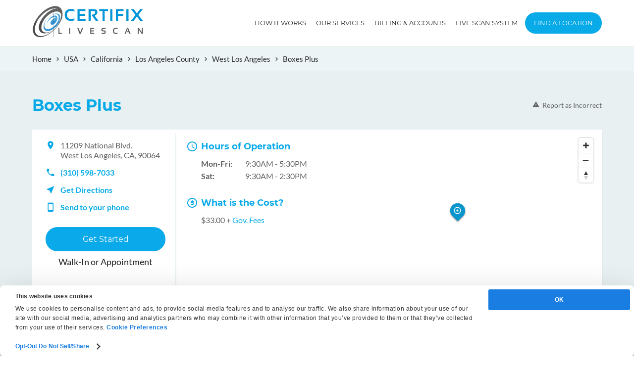

--- FILE ---
content_type: text/html; charset=UTF-8
request_url: https://www.certifixlivescan.com/fingerprinting-service-locations/mail-boxes-plus/
body_size: 43856
content:

	
<!DOCTYPE html>
<html lang="en-US" class="no-js no-svg">
<head>




<meta charset="UTF-8">
<meta name="viewport" content="width=device-width, initial-scale=1">
<link rel="profile" href="http://gmpg.org/xfn/11">
<meta property="og:image" content="https://d1nqynwlup3d17.cloudfront.net/wp-content/uploads/2018/10/certifix_logo.jpg" />


<link rel="icon" href="https://d1nqynwlup3d17.cloudfront.net/wp-content/themes/certifix2019/assets/images/cls-favicon-32×32.png" sizes="32x32" />
<link rel="icon" href="https://d1nqynwlup3d17.cloudfront.net/wp-content/themes/certifix2019/assets/images/cls-favicon-192x192.png" sizes="192x192" />
<link rel="apple-touch-icon" href="https://d1nqynwlup3d17.cloudfront.net/wp-content/themes/certifix2019/assets/images/cls-favicon-180x180.png" />
<meta name="msapplication-TileImage" content="https://d1nqynwlup3d17.cloudfront.net/wp-content/themes/certifix2019/assets/images/cls-favicon-270x270.png" />

<link data-minify="1" href="https://www.certifixlivescan.com/wp-content/cache/min/1/wp-content/themes/certifix2019/assets/css/mapbox-gl.css?ver=1769000861" data-rocket-async="style" as="style" onload="this.onload=null;this.rel='stylesheet'" onerror="this.removeAttribute('data-rocket-async')"  rel="preload">
<link data-minify="1" href="https://www.certifixlivescan.com/wp-content/cache/min/1/wp-content/themes/certifix2019/assets/css/mapbox-gl-geocoder.css?ver=1769000861" data-rocket-async="style" as="style" onload="this.onload=null;this.rel='stylesheet'" onerror="this.removeAttribute('data-rocket-async')"  rel="preload">
<link data-minify="1" href="https://www.certifixlivescan.com/wp-content/cache/background-css/1/www.certifixlivescan.com/wp-content/cache/min/1/wp-content/themes/certifix2019/assets/css/mapbox.css?ver=1769000861&wpr_t=1768977985" data-rocket-async="style" as="style" onload="this.onload=null;this.rel='stylesheet'" onerror="this.removeAttribute('data-rocket-async')"  rel="preload">

<script src='https://api.tiles.mapbox.com/mapbox-gl-js/v0.52.0/mapbox-gl.js'></script>
<script src='https://api.mapbox.com/mapbox-gl-js/plugins/mapbox-gl-geocoder/v2.3.0/mapbox-gl-geocoder.min.js'></script>
<script src='https://api.mapbox.com/mapbox.js/v3.1.1/mapbox.js'></script>

<script src="https://ajax.googleapis.com/ajax/libs/jquery/1.12.4/jquery.min.js" type="text/javascript"></script>

	
<script>(function(html){html.className = html.className.replace(/\bno-js\b/,'js')})(document.documentElement);</script>
<meta name='robots' content='index, follow, max-image-preview:large, max-snippet:-1, max-video-preview:-1' />

	<!-- This site is optimized with the Yoast SEO Premium plugin v26.7 (Yoast SEO v26.8) - https://yoast.com/product/yoast-seo-premium-wordpress/ -->
	<title>West Los Angeles Live Scan Fingerprinting at Mail Boxes Plus</title>
<link data-rocket-prefetch href="https://d1nqynwlup3d17.cloudfront.net" rel="dns-prefetch">
<link data-rocket-prefetch href="https://beacon-v2.helpscout.net" rel="dns-prefetch">
<link data-rocket-prefetch href="https://bat.bing.com" rel="dns-prefetch">
<link data-rocket-prefetch href="https://www.googletagmanager.com" rel="dns-prefetch">
<link data-rocket-prefetch href="https://api.tiles.mapbox.com" rel="dns-prefetch">
<link data-rocket-prefetch href="https://api.mapbox.com" rel="dns-prefetch">
<link data-rocket-prefetch href="https://ajax.googleapis.com" rel="dns-prefetch">
<link data-rocket-prefetch href="https://js.stripe.com" rel="dns-prefetch">
<link data-rocket-prefetch href="https://www.shopperapproved.com" rel="dns-prefetch">
<link data-rocket-prefetch href="https://googleads.g.doubleclick.net" rel="dns-prefetch">
<link data-rocket-prefetch href="https://fonts.googleapis.com" rel="dns-prefetch">
<link data-rocket-prefetch href="https://cdn.calltrk.com" rel="dns-prefetch">
<link crossorigin data-rocket-preload as="font" href="https://fonts.gstatic.com/s/lato/v17/S6uyw4BMUTPHjx4wXg.woff2" rel="preload">
<link crossorigin data-rocket-preload as="font" href="https://fonts.gstatic.com/s/montserrat/v15/JTUSjIg1_i6t8kCHKm459Wlhyw.woff2" rel="preload">
<style id="rocket-critical-css">.mapboxgl-map{font:12px/20px 'Helvetica Neue',Arial,Helvetica,sans-serif;overflow:hidden;position:relative}.mapboxgl-map:-webkit-full-screen{width:100%;height:100%}.mapboxgl-canary{background-color:salmon}.mapboxgl-canvas-container.mapboxgl-touch-zoom-rotate,.mapboxgl-canvas-container.mapboxgl-touch-zoom-rotate .mapboxgl-canvas{touch-action:pan-x pan-y}.mapboxgl-canvas-container.mapboxgl-touch-drag-pan,.mapboxgl-canvas-container.mapboxgl-touch-drag-pan .mapboxgl-canvas{touch-action:pinch-zoom}.mapboxgl-canvas-container.mapboxgl-touch-zoom-rotate.mapboxgl-touch-drag-pan,.mapboxgl-canvas-container.mapboxgl-touch-zoom-rotate.mapboxgl-touch-drag-pan .mapboxgl-canvas{touch-action:none;outline:0}.mapboxgl-ctrl-top-left,.mapboxgl-ctrl-top-right,.mapboxgl-ctrl-bottom-left,.mapboxgl-ctrl-bottom-right{position:absolute;z-index:2}.mapboxgl-ctrl-top-left{top:0;left:0}.mapboxgl-ctrl-top-right{top:0;right:0}.mapboxgl-ctrl-bottom-left{bottom:0;left:0}.mapboxgl-ctrl-bottom-right{right:0;bottom:0}.mapboxgl-ctrl{clear:both}.mapboxgl-ctrl-top-right .mapboxgl-ctrl{margin:10px 10px 0 0;float:right}.mapboxgl-ctrl-bottom-left .mapboxgl-ctrl{margin:0 0 10px 10px;float:left}.mapboxgl-ctrl-bottom-right .mapboxgl-ctrl{margin:0 10px 10px 0;float:right}.mapboxgl-ctrl-group{border-radius:4px;overflow:hidden;background:#fff}.mapboxgl-ctrl-group:not(:empty){-moz-box-shadow:0 0 2px rgba(0,0,0,0.1);-webkit-box-shadow:0 0 2px rgba(0,0,0,0.1);box-shadow:0 0 0 2px rgba(0,0,0,0.1)}.mapboxgl-ctrl-group>button{width:30px;height:30px;display:block;padding:0;outline:none;border:0;box-sizing:border-box;background-color:transparent}.mapboxgl-ctrl-group>button+button{border-top:1px solid #ddd}.mapboxgl-ctrl>button::-moz-focus-inner{border:0;padding:0}.mapboxgl-ctrl-icon,.mapboxgl-ctrl-icon>.mapboxgl-ctrl-compass-arrow{speak:none;-webkit-font-smoothing:antialiased;-moz-osx-font-smoothing:grayscale}.mapboxgl-ctrl-icon{padding:5px}.mapboxgl-ctrl-icon.mapboxgl-ctrl-zoom-out{background-image:url("data:image/svg+xml;charset=utf-8,%3Csvg viewBox='0 0 20 20' xmlns='http://www.w3.org/2000/svg'%3E %3Cpath style='fill:%23333333;' d='m 7,9 c -0.554,0 -1,0.446 -1,1 0,0.554 0.446,1 1,1 l 6,0 c 0.554,0 1,-0.446 1,-1 0,-0.554 -0.446,-1 -1,-1 z'/%3E %3C/svg%3E")}.mapboxgl-ctrl-icon.mapboxgl-ctrl-zoom-in{background-image:url("data:image/svg+xml;charset=utf-8,%3Csvg viewBox='0 0 20 20' xmlns='http://www.w3.org/2000/svg'%3E %3Cpath style='fill:%23333333;' d='M 10 6 C 9.446 6 9 6.4459904 9 7 L 9 9 L 7 9 C 6.446 9 6 9.446 6 10 C 6 10.554 6.446 11 7 11 L 9 11 L 9 13 C 9 13.55401 9.446 14 10 14 C 10.554 14 11 13.55401 11 13 L 11 11 L 13 11 C 13.554 11 14 10.554 14 10 C 14 9.446 13.554 9 13 9 L 11 9 L 11 7 C 11 6.4459904 10.554 6 10 6 z'/%3E %3C/svg%3E")}.mapboxgl-ctrl-icon.mapboxgl-ctrl-compass>.mapboxgl-ctrl-compass-arrow{width:20px;height:20px;margin:5px;background-image:url("data:image/svg+xml;charset=utf-8,%3Csvg viewBox='0 0 20 20' xmlns='http://www.w3.org/2000/svg'%3E %3Cpolygon fill='%23333333' points='6,9 10,1 14,9'/%3E %3Cpolygon fill='%23CCCCCC' points='6,11 10,19 14,11 '/%3E %3C/svg%3E");background-repeat:no-repeat;display:inline-block}a.mapboxgl-ctrl-logo{width:85px;height:21px;margin:0 0 -3px -3px;display:block;background-repeat:no-repeat;background-image:url("data:image/svg+xml;charset=utf-8,%3C?xml version='1.0' encoding='utf-8'?%3E%3Csvg version='1.1' id='Layer_1' xmlns='http://www.w3.org/2000/svg' xmlns:xlink='http://www.w3.org/1999/xlink' x='0px' y='0px' viewBox='0 0 84.49 21' style='enable-background:new 0 0 84.49 21;' xml:space='preserve'%3E%3Cg%3E %3Cpath class='st0' style='opacity:0.9;fill:%23FFFFFF;enable-background:new;' d='M83.25,14.26c0,0.12-0.09,0.21-0.21,0.21h-1.61c-0.13,0-0.24-0.06-0.3-0.17l-1.44-2.39l-1.44,2.39 c-0.06,0.11-0.18,0.17-0.3,0.17h-1.61c-0.04,0-0.08-0.01-0.12-0.03c-0.09-0.06-0.13-0.19-0.06-0.28l0,0l2.43-3.68L76.2,6.84 c-0.02-0.03-0.03-0.07-0.03-0.12c0-0.12,0.09-0.21,0.21-0.21h1.61c0.13,0,0.24,0.06,0.3,0.17l1.41,2.36l1.4-2.35 c0.06-0.11,0.18-0.17,0.3-0.17H83c0.04,0,0.08,0.01,0.12,0.03c0.09,0.06,0.13,0.19,0.06,0.28l0,0l-2.37,3.63l2.43,3.67 C83.24,14.18,83.25,14.22,83.25,14.26z'/%3E %3Cpath class='st0' style='opacity:0.9;fill:%23FFFFFF;enable-background:new;' d='M66.24,9.59c-0.39-1.88-1.96-3.28-3.84-3.28c-1.03,0-2.03,0.42-2.73,1.18V3.51c0-0.13-0.1-0.23-0.23-0.23h-1.4 c-0.13,0-0.23,0.11-0.23,0.23v10.72c0,0.13,0.1,0.23,0.23,0.23h1.4c0.13,0,0.23-0.11,0.23-0.23V13.5c0.71,0.75,1.7,1.18,2.73,1.18 c1.88,0,3.45-1.41,3.84-3.29C66.37,10.79,66.37,10.18,66.24,9.59L66.24,9.59z M62.08,13c-1.32,0-2.39-1.11-2.41-2.48v-0.06 c0.02-1.38,1.09-2.48,2.41-2.48s2.42,1.12,2.42,2.51S63.41,13,62.08,13z'/%3E %3Cpath class='st0' style='opacity:0.9;fill:%23FFFFFF;enable-background:new;' d='M71.67,6.32c-1.98-0.01-3.72,1.35-4.16,3.29c-0.13,0.59-0.13,1.19,0,1.77c0.44,1.94,2.17,3.32,4.17,3.3 c2.35,0,4.26-1.87,4.26-4.19S74.04,6.32,71.67,6.32z M71.65,13.01c-1.33,0-2.42-1.12-2.42-2.51s1.08-2.52,2.42-2.52 c1.33,0,2.42,1.12,2.42,2.51S72.99,13,71.65,13.01L71.65,13.01z'/%3E %3Cpath class='st1' style='opacity:0.35;enable-background:new;' d='M62.08,7.98c-1.32,0-2.39,1.11-2.41,2.48v0.06C59.68,11.9,60.75,13,62.08,13s2.42-1.12,2.42-2.51 S63.41,7.98,62.08,7.98z M62.08,11.76c-0.63,0-1.14-0.56-1.17-1.25v-0.04c0.01-0.69,0.54-1.25,1.17-1.25 c0.63,0,1.17,0.57,1.17,1.27C63.24,11.2,62.73,11.76,62.08,11.76z'/%3E %3Cpath class='st1' style='opacity:0.35;enable-background:new;' d='M71.65,7.98c-1.33,0-2.42,1.12-2.42,2.51S70.32,13,71.65,13s2.42-1.12,2.42-2.51S72.99,7.98,71.65,7.98z M71.65,11.76c-0.64,0-1.17-0.57-1.17-1.27c0-0.7,0.53-1.26,1.17-1.26s1.17,0.57,1.17,1.27C72.82,11.21,72.29,11.76,71.65,11.76z'/%3E %3Cpath class='st0' style='opacity:0.9;fill:%23FFFFFF;enable-background:new;' d='M45.74,6.53h-1.4c-0.13,0-0.23,0.11-0.23,0.23v0.73c-0.71-0.75-1.7-1.18-2.73-1.18 c-2.17,0-3.94,1.87-3.94,4.19s1.77,4.19,3.94,4.19c1.04,0,2.03-0.43,2.73-1.19v0.73c0,0.13,0.1,0.23,0.23,0.23h1.4 c0.13,0,0.23-0.11,0.23-0.23V6.74c0-0.12-0.09-0.22-0.22-0.22C45.75,6.53,45.75,6.53,45.74,6.53z M44.12,10.53 C44.11,11.9,43.03,13,41.71,13s-2.42-1.12-2.42-2.51s1.08-2.52,2.4-2.52c1.33,0,2.39,1.11,2.41,2.48L44.12,10.53z'/%3E %3Cpath class='st1' style='opacity:0.35;enable-background:new;' d='M41.71,7.98c-1.33,0-2.42,1.12-2.42,2.51S40.37,13,41.71,13s2.39-1.11,2.41-2.48v-0.06 C44.1,9.09,43.03,7.98,41.71,7.98z M40.55,10.49c0-0.7,0.52-1.27,1.17-1.27c0.64,0,1.14,0.56,1.17,1.25v0.04 c-0.01,0.68-0.53,1.24-1.17,1.24C41.08,11.75,40.55,11.19,40.55,10.49z'/%3E %3Cpath class='st0' style='opacity:0.9;fill:%23FFFFFF;enable-background:new;' d='M52.41,6.32c-1.03,0-2.03,0.42-2.73,1.18V6.75c0-0.13-0.1-0.23-0.23-0.23h-1.4c-0.13,0-0.23,0.11-0.23,0.23 v10.72c0,0.13,0.1,0.23,0.23,0.23h1.4c0.13,0,0.23-0.1,0.23-0.23V13.5c0.71,0.75,1.7,1.18,2.74,1.18c2.17,0,3.94-1.87,3.94-4.19 S54.58,6.32,52.41,6.32z M52.08,13.01c-1.32,0-2.39-1.11-2.42-2.48v-0.07c0.02-1.38,1.09-2.49,2.4-2.49c1.32,0,2.41,1.12,2.41,2.51 S53.4,13,52.08,13.01L52.08,13.01z'/%3E %3Cpath class='st1' style='opacity:0.35;enable-background:new;' d='M52.08,7.98c-1.32,0-2.39,1.11-2.42,2.48v0.06c0.03,1.38,1.1,2.48,2.42,2.48s2.41-1.12,2.41-2.51 S53.4,7.98,52.08,7.98z M52.08,11.76c-0.63,0-1.14-0.56-1.17-1.25v-0.04c0.01-0.69,0.54-1.25,1.17-1.25c0.63,0,1.17,0.58,1.17,1.27 S52.72,11.76,52.08,11.76z'/%3E %3Cpath class='st0' style='opacity:0.9;fill:%23FFFFFF;enable-background:new;' d='M36.08,14.24c0,0.13-0.1,0.23-0.23,0.23h-1.41c-0.13,0-0.23-0.11-0.23-0.23V9.68c0-0.98-0.74-1.71-1.62-1.71 c-0.8,0-1.46,0.7-1.59,1.62l0.01,4.66c0,0.13-0.11,0.23-0.23,0.23h-1.41c-0.13,0-0.23-0.11-0.23-0.23V9.68 c0-0.98-0.74-1.71-1.62-1.71c-0.85,0-1.54,0.79-1.6,1.8v4.48c0,0.13-0.1,0.23-0.23,0.23h-1.4c-0.13,0-0.23-0.11-0.23-0.23V6.74 c0.01-0.13,0.1-0.22,0.23-0.22h1.4c0.13,0,0.22,0.11,0.23,0.22V7.4c0.5-0.68,1.3-1.09,2.16-1.1h0.03c1.09,0,2.09,0.6,2.6,1.55 c0.45-0.95,1.4-1.55,2.44-1.56c1.62,0,2.93,1.25,2.9,2.78L36.08,14.24z'/%3E %3Cpath class='st1' style='opacity:0.35;enable-background:new;' d='M84.34,13.59l-0.07-0.13l-1.96-2.99l1.94-2.95c0.44-0.67,0.26-1.56-0.41-2.02c-0.02,0-0.03,0-0.04-0.01 c-0.23-0.15-0.5-0.22-0.78-0.22h-1.61c-0.56,0-1.08,0.29-1.37,0.78L79.72,6.6l-0.34-0.56C79.09,5.56,78.57,5.27,78,5.27h-1.6 c-0.6,0-1.13,0.37-1.35,0.92c-2.19-1.66-5.28-1.47-7.26,0.45c-0.35,0.34-0.65,0.72-0.89,1.14c-0.9-1.62-2.58-2.72-4.5-2.72 c-0.5,0-1.01,0.07-1.48,0.23V3.51c0-0.82-0.66-1.48-1.47-1.48h-1.4c-0.81,0-1.47,0.66-1.47,1.47v3.75 c-0.95-1.36-2.5-2.18-4.17-2.19c-0.74,0-1.46,0.16-2.12,0.47c-0.24-0.17-0.54-0.26-0.84-0.26h-1.4c-0.45,0-0.87,0.21-1.15,0.56 c-0.02-0.03-0.04-0.05-0.07-0.08c-0.28-0.3-0.68-0.47-1.09-0.47h-1.39c-0.3,0-0.6,0.09-0.84,0.26c-0.67-0.3-1.39-0.46-2.12-0.46 c-1.83,0-3.43,1-4.37,2.5c-0.2-0.46-0.48-0.89-0.83-1.25c-0.8-0.81-1.89-1.25-3.02-1.25h-0.01c-0.89,0.01-1.75,0.33-2.46,0.88 c-0.74-0.57-1.64-0.88-2.57-0.88H28.1c-0.29,0-0.58,0.03-0.86,0.11c-0.28,0.06-0.56,0.16-0.82,0.28c-0.21-0.12-0.45-0.18-0.7-0.18 h-1.4c-0.82,0-1.47,0.66-1.47,1.47v7.5c0,0.82,0.66,1.47,1.47,1.47h1.4c0.82,0,1.48-0.66,1.48-1.48l0,0V9.79 c0.03-0.36,0.23-0.59,0.36-0.59c0.18,0,0.38,0.18,0.38,0.47v4.57c0,0.82,0.66,1.47,1.47,1.47h1.41c0.82,0,1.47-0.66,1.47-1.47 l-0.01-4.57c0.06-0.32,0.25-0.47,0.35-0.47c0.18,0,0.38,0.18,0.38,0.47v4.57c0,0.82,0.66,1.47,1.47,1.47h1.41 c0.82,0,1.47-0.66,1.47-1.47v-0.38c0.96,1.29,2.46,2.06,4.06,2.06c0.74,0,1.46-0.16,2.12-0.47c0.24,0.17,0.54,0.26,0.84,0.26h1.39 c0.3,0,0.6-0.09,0.84-0.26v2.01c0,0.82,0.66,1.47,1.47,1.47h1.4c0.82,0,1.47-0.66,1.47-1.47v-1.77c0.48,0.15,0.99,0.23,1.49,0.22 c1.7,0,3.22-0.87,4.17-2.2v0.52c0,0.82,0.66,1.47,1.47,1.47h1.4c0.3,0,0.6-0.09,0.84-0.26c0.66,0.31,1.39,0.47,2.12,0.47 c1.92,0,3.6-1.1,4.49-2.73c1.54,2.65,4.95,3.53,7.58,1.98c0.18-0.11,0.36-0.22,0.53-0.36c0.22,0.55,0.76,0.91,1.35,0.9H78 c0.56,0,1.08-0.29,1.37-0.78l0.37-0.61l0.37,0.61c0.29,0.48,0.81,0.78,1.38,0.78h1.6c0.81,0,1.46-0.66,1.45-1.46 C84.49,14.02,84.44,13.8,84.34,13.59L84.34,13.59z M35.86,14.47h-1.41c-0.13,0-0.23-0.11-0.23-0.23V9.68 c0-0.98-0.74-1.71-1.62-1.71c-0.8,0-1.46,0.7-1.59,1.62l0.01,4.66c0,0.13-0.1,0.23-0.23,0.23h-1.41c-0.13,0-0.23-0.11-0.23-0.23 V9.68c0-0.98-0.74-1.71-1.62-1.71c-0.85,0-1.54,0.79-1.6,1.8v4.48c0,0.13-0.1,0.23-0.23,0.23h-1.4c-0.13,0-0.23-0.11-0.23-0.23 V6.74c0.01-0.13,0.11-0.22,0.23-0.22h1.4c0.13,0,0.22,0.11,0.23,0.22V7.4c0.5-0.68,1.3-1.09,2.16-1.1h0.03 c1.09,0,2.09,0.6,2.6,1.55c0.45-0.95,1.4-1.55,2.44-1.56c1.62,0,2.93,1.25,2.9,2.78l0.01,5.16C36.09,14.36,35.98,14.46,35.86,14.47 L35.86,14.47z M45.97,14.24c0,0.13-0.1,0.23-0.23,0.23h-1.4c-0.13,0-0.23-0.11-0.23-0.23V13.5c-0.7,0.76-1.69,1.18-2.72,1.18 c-2.17,0-3.94-1.87-3.94-4.19s1.77-4.19,3.94-4.19c1.03,0,2.02,0.43,2.73,1.18V6.74c0-0.13,0.1-0.23,0.23-0.23h1.4 c0.12-0.01,0.22,0.08,0.23,0.21c0,0.01,0,0.01,0,0.02v7.51h-0.01V14.24z M52.41,14.67c-1.03,0-2.02-0.43-2.73-1.18v3.97 c0,0.13-0.1,0.23-0.23,0.23h-1.4c-0.13,0-0.23-0.1-0.23-0.23V6.75c0-0.13,0.1-0.22,0.23-0.22h1.4c0.13,0,0.23,0.11,0.23,0.23v0.73 c0.71-0.76,1.7-1.18,2.73-1.18c2.17,0,3.94,1.86,3.94,4.18S54.58,14.67,52.41,14.67z M66.24,11.39c-0.39,1.87-1.96,3.29-3.84,3.29 c-1.03,0-2.02-0.43-2.73-1.18v0.73c0,0.13-0.1,0.23-0.23,0.23h-1.4c-0.13,0-0.23-0.11-0.23-0.23V3.51c0-0.13,0.1-0.23,0.23-0.23 h1.4c0.13,0,0.23,0.11,0.23,0.23v3.97c0.71-0.75,1.7-1.18,2.73-1.17c1.88,0,3.45,1.4,3.84,3.28C66.37,10.19,66.37,10.8,66.24,11.39 L66.24,11.39L66.24,11.39z M71.67,14.68c-2,0.01-3.73-1.35-4.17-3.3c-0.13-0.59-0.13-1.19,0-1.77c0.44-1.94,2.17-3.31,4.17-3.3 c2.36,0,4.26,1.87,4.26,4.19S74.03,14.68,71.67,14.68L71.67,14.68z M83.04,14.47h-1.61c-0.13,0-0.24-0.06-0.3-0.17l-1.44-2.39 l-1.44,2.39c-0.06,0.11-0.18,0.17-0.3,0.17h-1.61c-0.04,0-0.08-0.01-0.12-0.03c-0.09-0.06-0.13-0.19-0.06-0.28l0,0l2.43-3.68 L76.2,6.84c-0.02-0.03-0.03-0.07-0.03-0.12c0-0.12,0.09-0.21,0.21-0.21h1.61c0.13,0,0.24,0.06,0.3,0.17l1.41,2.36l1.41-2.36 c0.06-0.11,0.18-0.17,0.3-0.17h1.61c0.04,0,0.08,0.01,0.12,0.03c0.09,0.06,0.13,0.19,0.06,0.28l0,0l-2.38,3.64l2.43,3.67 c0.02,0.03,0.03,0.07,0.03,0.12C83.25,14.38,83.16,14.47,83.04,14.47L83.04,14.47L83.04,14.47z'/%3E %3Cpath class='st0' style='opacity:0.9;fill:%23FFFFFF;enable-background:new;' d='M10.5,1.24c-5.11,0-9.25,4.15-9.25,9.25s4.15,9.25,9.25,9.25s9.25-4.15,9.25-9.25 C19.75,5.38,15.61,1.24,10.5,1.24z M14.89,12.77c-1.93,1.93-4.78,2.31-6.7,2.31c-0.7,0-1.41-0.05-2.1-0.16c0,0-1.02-5.64,2.14-8.81 c0.83-0.83,1.95-1.28,3.13-1.28c1.27,0,2.49,0.51,3.39,1.42C16.59,8.09,16.64,11,14.89,12.77z'/%3E %3Cpath class='st1' style='opacity:0.35;enable-background:new;' d='M10.5-0.01C4.7-0.01,0,4.7,0,10.49s4.7,10.5,10.5,10.5S21,16.29,21,10.49C20.99,4.7,16.3-0.01,10.5-0.01z M10.5,19.74c-5.11,0-9.25-4.15-9.25-9.25s4.14-9.26,9.25-9.26s9.25,4.15,9.25,9.25C19.75,15.61,15.61,19.74,10.5,19.74z'/%3E %3Cpath class='st1' style='opacity:0.35;enable-background:new;' d='M14.74,6.25C12.9,4.41,9.98,4.35,8.23,6.1c-3.16,3.17-2.14,8.81-2.14,8.81s5.64,1.02,8.81-2.14 C16.64,11,16.59,8.09,14.74,6.25z M12.47,10.34l-0.91,1.87l-0.9-1.87L8.8,9.43l1.86-0.9l0.9-1.87l0.91,1.87l1.86,0.9L12.47,10.34z'/%3E %3Cpolygon class='st0' style='opacity:0.9;fill:%23FFFFFF;enable-background:new;' points='14.33,9.43 12.47,10.34 11.56,12.21 10.66,10.34 8.8,9.43 10.66,8.53 11.56,6.66 12.47,8.53 '/%3E%3C/g%3E%3C/svg%3E")}.mapboxgl-ctrl.mapboxgl-ctrl-attrib{padding:0 5px;background-color:rgba(255,255,255,0.5);margin:0}@media screen{.mapboxgl-ctrl-attrib.mapboxgl-compact{margin:10px;position:relative;background-color:#fff;border-radius:3px 12px 12px 3px}.mapboxgl-ctrl-attrib.mapboxgl-compact .mapboxgl-ctrl-attrib-inner{display:none}.mapboxgl-ctrl-attrib.mapboxgl-compact::after{content:'';position:absolute;background-image:url("data:image/svg+xml;charset=utf-8,%3Csvg viewBox='0 0 20 20' xmlns='http://www.w3.org/2000/svg'%3E %3Cpath fill='%23333333' fill-rule='evenodd' d='M4,10a6,6 0 1,0 12,0a6,6 0 1,0 -12,0 M9,7a1,1 0 1,0 2,0a1,1 0 1,0 -2,0 M9,10a1,1 0 1,1 2,0l0,3a1,1 0 1,1 -2,0'/%3E %3C/svg%3E");background-color:rgba(255,255,255,0.5);width:24px;height:24px;box-sizing:border-box;border-radius:12px}.mapboxgl-ctrl-bottom-right>.mapboxgl-ctrl-attrib.mapboxgl-compact::after{bottom:0;right:0}}.mapboxgl-ctrl-attrib a{color:rgba(0,0,0,0.75);text-decoration:none}.mapboxgl-ctrl-attrib .mapbox-improve-map{font-weight:bold;margin-left:2px}.mapboxgl-marker{position:absolute;top:0;left:0;will-change:transform}#rmp_menu_trigger-75203{width:45px;height:45px;position:fixed;top:10px;border-radius:5px;display:none;text-decoration:none;right:5%;background:transparent}#rmp_menu_trigger-75203 .rmp-trigger-box{width:27px;color:#ffffff}#rmp_menu_trigger-75203 .responsive-menu-pro-inner{display:block}#rmp_menu_trigger-75203 .responsive-menu-pro-inner,#rmp_menu_trigger-75203 .responsive-menu-pro-inner::before,#rmp_menu_trigger-75203 .responsive-menu-pro-inner::after{width:27px;height:2px;background-color:#08aae8;border-radius:4px;position:absolute}#rmp_menu_trigger-75203 .responsive-menu-pro-inner::before{top:7px}#rmp_menu_trigger-75203 .responsive-menu-pro-inner::after{bottom:7px}@media screen and (max-width:768px){#rmp_menu_trigger-75203{display:block}#rmp-container-75203{position:fixed;top:0;margin:0;overflow:auto;display:block;width:100%;background-color:#ffffff;background-image:var(--wpr-bg-19d9bb6d-f65a-4d57-865d-c2d9534e0e43);height:100%;right:0;padding-top:0px;padding-left:0px;padding-bottom:0px;padding-right:0px}#rmp-menu-wrap-75203{padding-top:0px;padding-left:0px;padding-bottom:0px;padding-right:0px;background-color:#ffffff}#rmp-menu-wrap-75203 .rmp-menu{width:100%;box-sizing:border-box;margin:0;padding:0}#rmp-menu-wrap-75203 .rmp-menu-item{width:100%;list-style:none;margin:0}#rmp-menu-wrap-75203 .rmp-menu-item-link{height:40px;line-height:40px;font-size:18px;border-bottom:0px solid #212121;font-family:Montserrat;color:#222222;text-align:left;background-color:inherit;font-weight:600;letter-spacing:0px;display:block;box-sizing:border-box;width:100%;text-decoration:none;position:relative;overflow:hidden;padding:0 5%;padding-right:40px}#rmp-menu-wrap-75203 .rmp-menu-item-link:after,#rmp-menu-wrap-75203 .rmp-menu-item-link:before{display:none}#rmp-menu-title-75203{background-color:#ffffff;color:#ffffff;text-align:left;font-size:20px;padding-top:8px;padding-left:5%;padding-bottom:8px;padding-right:5%;font-weight:700}#rmp-menu-title-75203>.rmp-menu-title-link{color:#ffffff;width:100%;background-color:unset;text-decoration:none}}.rmp-container{display:none;visibility:visible;padding:0px 0px 0px 0px;z-index:99998}.rmp-container.rmp-slide-right{transform:translateX(100%);-ms-transform:translateX(100%);-webkit-transform:translateX(100%);-moz-transform:translateX(100%)}.rmp-container::-webkit-scrollbar{width:0px}.rmp-container ::-webkit-scrollbar-track{box-shadow:inset 0 0 5px transparent}.rmp-container ::-webkit-scrollbar-thumb{background:transparent}.rmp-container .rmp-menu-wrap .rmp-menu{border-radius:0;box-shadow:none;background:none;border:0;bottom:auto;box-sizing:border-box;clip:auto;color:#666;display:block;float:none;font-family:inherit;font-size:14px;height:auto;left:auto;line-height:1.7;list-style-type:none;margin:0;min-height:auto;max-height:none;opacity:1;outline:none;overflow:visible;padding:0;position:relative;right:auto;text-align:left;text-decoration:none;text-indent:0;text-transform:none;transform:none;top:auto;visibility:inherit;width:auto;word-wrap:break-word;white-space:normal}.rmp-container .rmp-menu-title{display:flex;flex-direction:column}.rmp-container .rmp-menu-title .rmp-menu-title-image{max-width:100%;margin-bottom:15px;display:block;margin:auto;margin-bottom:15px}button.rmp_menu_trigger{z-index:999999;overflow:hidden;outline:none;border:0;display:none;margin:0;padding:0}button.rmp_menu_trigger .responsive-menu-pro-inner::before,button.rmp_menu_trigger .responsive-menu-pro-inner::after{content:"";display:block}button.rmp_menu_trigger .responsive-menu-pro-inner::before{top:10px}button.rmp_menu_trigger .responsive-menu-pro-inner::after{bottom:10px}button.rmp_menu_trigger .rmp-trigger-box{width:40px;display:inline-block;position:relative;vertical-align:super}@font-face{font-display:swap;font-family:"Material Design Icons";src:url(https://www.certifixlivescan.com/wp-content/themes/certifix2019/assets/fonts/materialdesignicons-webfont.eot?v=2.2.43);src:url(https://www.certifixlivescan.com/wp-content/themes/certifix2019/assets/fonts/materialdesignicons-webfont.eot?#iefix&v=2.2.43) format("embedded-opentype"),url(https://www.certifixlivescan.com/wp-content/themes/certifix2019/assets/fonts/materialdesignicons-webfont.woff2?v=2.2.43) format("woff2"),url(https://www.certifixlivescan.com/wp-content/themes/certifix2019/assets/fonts/materialdesignicons-webfont.woff?v=2.2.43) format("woff"),url(https://www.certifixlivescan.com/wp-content/themes/certifix2019/assets/fonts/materialdesignicons-webfont.ttf?v=2.2.43) format("truetype"),url(https://www.certifixlivescan.com/wp-content/themes/certifix2019/assets/fonts/materialdesignicons-webfont.svg?v=2.2.43#materialdesigniconsregular) format("svg");font-weight:normal;font-style:normal}@font-face{font-family:'Lato';font-style:normal;font-weight:400;font-display:swap;src:url(https://fonts.gstatic.com/s/lato/v17/S6uyw4BMUTPHjxAwXjeu.woff2) format('woff2');unicode-range:U+0100-024F,U+0259,U+1E00-1EFF,U+2020,U+20A0-20AB,U+20AD-20CF,U+2113,U+2C60-2C7F,U+A720-A7FF}@font-face{font-family:'Lato';font-style:normal;font-weight:400;font-display:swap;src:url(https://fonts.gstatic.com/s/lato/v17/S6uyw4BMUTPHjx4wXg.woff2) format('woff2');unicode-range:U+0000-00FF,U+0131,U+0152-0153,U+02BB-02BC,U+02C6,U+02DA,U+02DC,U+2000-206F,U+2074,U+20AC,U+2122,U+2191,U+2193,U+2212,U+2215,U+FEFF,U+FFFD}@font-face{font-family:'Lato';font-style:normal;font-weight:700;font-display:swap;src:url(https://fonts.gstatic.com/s/lato/v17/S6u9w4BMUTPHh6UVSwaPGR_p.woff2) format('woff2');unicode-range:U+0100-024F,U+0259,U+1E00-1EFF,U+2020,U+20A0-20AB,U+20AD-20CF,U+2113,U+2C60-2C7F,U+A720-A7FF}@font-face{font-family:'Lato';font-style:normal;font-weight:700;font-display:swap;src:url(https://fonts.gstatic.com/s/lato/v17/S6u9w4BMUTPHh6UVSwiPGQ.woff2) format('woff2');unicode-range:U+0000-00FF,U+0131,U+0152-0153,U+02BB-02BC,U+02C6,U+02DA,U+02DC,U+2000-206F,U+2074,U+20AC,U+2122,U+2191,U+2193,U+2212,U+2215,U+FEFF,U+FFFD}@font-face{font-family:'Montserrat';font-style:normal;font-weight:400;font-display:swap;src:url(https://fonts.gstatic.com/s/montserrat/v15/JTUSjIg1_i6t8kCHKm459WRhyzbi.woff2) format('woff2');unicode-range:U+0460-052F,U+1C80-1C88,U+20B4,U+2DE0-2DFF,U+A640-A69F,U+FE2E-FE2F}@font-face{font-family:'Montserrat';font-style:normal;font-weight:400;font-display:swap;src:url(https://fonts.gstatic.com/s/montserrat/v15/JTUSjIg1_i6t8kCHKm459W1hyzbi.woff2) format('woff2');unicode-range:U+0400-045F,U+0490-0491,U+04B0-04B1,U+2116}@font-face{font-family:'Montserrat';font-style:normal;font-weight:400;font-display:swap;src:url(https://fonts.gstatic.com/s/montserrat/v15/JTUSjIg1_i6t8kCHKm459WZhyzbi.woff2) format('woff2');unicode-range:U+0102-0103,U+0110-0111,U+0128-0129,U+0168-0169,U+01A0-01A1,U+01AF-01B0,U+1EA0-1EF9,U+20AB}@font-face{font-family:'Montserrat';font-style:normal;font-weight:400;font-display:swap;src:url(https://fonts.gstatic.com/s/montserrat/v15/JTUSjIg1_i6t8kCHKm459Wdhyzbi.woff2) format('woff2');unicode-range:U+0100-024F,U+0259,U+1E00-1EFF,U+2020,U+20A0-20AB,U+20AD-20CF,U+2113,U+2C60-2C7F,U+A720-A7FF}@font-face{font-family:'Montserrat';font-style:normal;font-weight:400;font-display:swap;src:url(https://fonts.gstatic.com/s/montserrat/v15/JTUSjIg1_i6t8kCHKm459Wlhyw.woff2) format('woff2');unicode-range:U+0000-00FF,U+0131,U+0152-0153,U+02BB-02BC,U+02C6,U+02DA,U+02DC,U+2000-206F,U+2074,U+20AC,U+2122,U+2191,U+2193,U+2212,U+2215,U+FEFF,U+FFFD}@font-face{font-family:'Montserrat';font-style:normal;font-weight:500;font-display:swap;src:url(https://fonts.gstatic.com/s/montserrat/v15/JTURjIg1_i6t8kCHKm45_ZpC3gTD_u50.woff2) format('woff2');unicode-range:U+0460-052F,U+1C80-1C88,U+20B4,U+2DE0-2DFF,U+A640-A69F,U+FE2E-FE2F}@font-face{font-family:'Montserrat';font-style:normal;font-weight:500;font-display:swap;src:url(https://fonts.gstatic.com/s/montserrat/v15/JTURjIg1_i6t8kCHKm45_ZpC3g3D_u50.woff2) format('woff2');unicode-range:U+0400-045F,U+0490-0491,U+04B0-04B1,U+2116}@font-face{font-family:'Montserrat';font-style:normal;font-weight:500;font-display:swap;src:url(https://fonts.gstatic.com/s/montserrat/v15/JTURjIg1_i6t8kCHKm45_ZpC3gbD_u50.woff2) format('woff2');unicode-range:U+0102-0103,U+0110-0111,U+0128-0129,U+0168-0169,U+01A0-01A1,U+01AF-01B0,U+1EA0-1EF9,U+20AB}@font-face{font-family:'Montserrat';font-style:normal;font-weight:500;font-display:swap;src:url(https://fonts.gstatic.com/s/montserrat/v15/JTURjIg1_i6t8kCHKm45_ZpC3gfD_u50.woff2) format('woff2');unicode-range:U+0100-024F,U+0259,U+1E00-1EFF,U+2020,U+20A0-20AB,U+20AD-20CF,U+2113,U+2C60-2C7F,U+A720-A7FF}@font-face{font-family:'Montserrat';font-style:normal;font-weight:500;font-display:swap;src:url(https://fonts.gstatic.com/s/montserrat/v15/JTURjIg1_i6t8kCHKm45_ZpC3gnD_g.woff2) format('woff2');unicode-range:U+0000-00FF,U+0131,U+0152-0153,U+02BB-02BC,U+02C6,U+02DA,U+02DC,U+2000-206F,U+2074,U+20AC,U+2122,U+2191,U+2193,U+2212,U+2215,U+FEFF,U+FFFD}@font-face{font-family:'Montserrat';font-style:normal;font-weight:600;font-display:swap;src:url(https://fonts.gstatic.com/s/montserrat/v15/JTURjIg1_i6t8kCHKm45_bZF3gTD_u50.woff2) format('woff2');unicode-range:U+0460-052F,U+1C80-1C88,U+20B4,U+2DE0-2DFF,U+A640-A69F,U+FE2E-FE2F}@font-face{font-family:'Montserrat';font-style:normal;font-weight:600;font-display:swap;src:url(https://fonts.gstatic.com/s/montserrat/v15/JTURjIg1_i6t8kCHKm45_bZF3g3D_u50.woff2) format('woff2');unicode-range:U+0400-045F,U+0490-0491,U+04B0-04B1,U+2116}@font-face{font-family:'Montserrat';font-style:normal;font-weight:600;font-display:swap;src:url(https://fonts.gstatic.com/s/montserrat/v15/JTURjIg1_i6t8kCHKm45_bZF3gbD_u50.woff2) format('woff2');unicode-range:U+0102-0103,U+0110-0111,U+0128-0129,U+0168-0169,U+01A0-01A1,U+01AF-01B0,U+1EA0-1EF9,U+20AB}@font-face{font-family:'Montserrat';font-style:normal;font-weight:600;font-display:swap;src:url(https://fonts.gstatic.com/s/montserrat/v15/JTURjIg1_i6t8kCHKm45_bZF3gfD_u50.woff2) format('woff2');unicode-range:U+0100-024F,U+0259,U+1E00-1EFF,U+2020,U+20A0-20AB,U+20AD-20CF,U+2113,U+2C60-2C7F,U+A720-A7FF}@font-face{font-family:'Montserrat';font-style:normal;font-weight:600;font-display:swap;src:url(https://fonts.gstatic.com/s/montserrat/v15/JTURjIg1_i6t8kCHKm45_bZF3gnD_g.woff2) format('woff2');unicode-range:U+0000-00FF,U+0131,U+0152-0153,U+02BB-02BC,U+02C6,U+02DA,U+02DC,U+2000-206F,U+2074,U+20AC,U+2122,U+2191,U+2193,U+2212,U+2215,U+FEFF,U+FFFD}@font-face{font-family:'Montserrat';font-style:normal;font-weight:700;font-display:swap;src:url(https://fonts.gstatic.com/s/montserrat/v15/JTURjIg1_i6t8kCHKm45_dJE3gTD_u50.woff2) format('woff2');unicode-range:U+0460-052F,U+1C80-1C88,U+20B4,U+2DE0-2DFF,U+A640-A69F,U+FE2E-FE2F}@font-face{font-family:'Montserrat';font-style:normal;font-weight:700;font-display:swap;src:url(https://fonts.gstatic.com/s/montserrat/v15/JTURjIg1_i6t8kCHKm45_dJE3g3D_u50.woff2) format('woff2');unicode-range:U+0400-045F,U+0490-0491,U+04B0-04B1,U+2116}@font-face{font-family:'Montserrat';font-style:normal;font-weight:700;font-display:swap;src:url(https://fonts.gstatic.com/s/montserrat/v15/JTURjIg1_i6t8kCHKm45_dJE3gbD_u50.woff2) format('woff2');unicode-range:U+0102-0103,U+0110-0111,U+0128-0129,U+0168-0169,U+01A0-01A1,U+01AF-01B0,U+1EA0-1EF9,U+20AB}@font-face{font-family:'Montserrat';font-style:normal;font-weight:700;font-display:swap;src:url(https://fonts.gstatic.com/s/montserrat/v15/JTURjIg1_i6t8kCHKm45_dJE3gfD_u50.woff2) format('woff2');unicode-range:U+0100-024F,U+0259,U+1E00-1EFF,U+2020,U+20A0-20AB,U+20AD-20CF,U+2113,U+2C60-2C7F,U+A720-A7FF}@font-face{font-family:'Montserrat';font-style:normal;font-weight:700;font-display:swap;src:url(https://fonts.gstatic.com/s/montserrat/v15/JTURjIg1_i6t8kCHKm45_dJE3gnD_g.woff2) format('woff2');unicode-range:U+0000-00FF,U+0131,U+0152-0153,U+02BB-02BC,U+02C6,U+02DA,U+02DC,U+2000-206F,U+2074,U+20AC,U+2122,U+2191,U+2193,U+2212,U+2215,U+FEFF,U+FFFD}body{padding:0;margin:0;background-color:#ffffff;font-family:"Lato",sans-serif;font-size:16px;color:#222222;font-weight:400}*{-webkit-box-sizing:border-box;-moz-box-sizing:border-box;box-sizing:border-box}input,button,select{-webkit-appearance:none;-moz-appearance:none;appearance:none}select{background-image:var(--wpr-bg-8ee4efb1-634a-4582-8c47-1041835133fa);background-repeat:no-repeat;background-position:right 10px center}button{outline:0}a{color:#08abe9;text-decoration:none}#wrap{float:left;width:100%}.container{position:relative;width:1350px;margin:0 auto;padding:0}.container:after{content:" 0020";display:block;height:0;clear:both;visibility:hidden;overflow:hidden}.header-divider{display:none}.rmp-container .rmp-menu-title{margin-bottom:20px}.rmp-container .rmp-menu-title .rmp-menu-title-image{width:180px;height:auto;margin:0}#rmp-menu-wrap-75203 ul li.button a{display:inline-block;width:auto;height:auto;background-color:#08aae8;padding:13px 18px;margin:10px 0 0 5%;border:0;border-radius:50px;color:#ffffff;line-height:normal}#header{float:left;width:100%;padding:10px 0;border-bottom:1px solid #eeeeee;background:#ffffff;position:sticky;top:-94px;z-index:10}#header .logo{float:left;width:auto}#header .logo img{width:225px;height:auto;vertical-align:top}#header .main-nav{float:right;width:auto}#header .main-nav>ul.menu{float:left;width:auto;padding:0;margin:0;list-style-type:none}#header .main-nav>ul.menu>li{position:relative;float:left;width:auto}#header .main-nav>ul.menu>li:first-child>a{margin-left:0}#header .main-nav>ul.menu>li>a{position:relative;display:block;margin:24px 10px;padding:4px 0;font-family:"Montserrat";font-size:13px;color:#222222;line-height:17px;text-transform:uppercase;text-decoration:none}#header .main-nav>ul.menu>li>a:before{position:absolute;bottom:-2px;left:0;width:100%;height:2px;background-color:#08abe9;content:'';opacity:0;-ms-transform:translateY(10px);-webkit-transform:translateY(10px);transform:translateY(10px)}#header .main-nav>ul.menu>li:last-child>a{background-color:#08aae8;padding:13px 18px;margin:15px 5px;margin-right:0;border:0;border-radius:50px;color:#fff}#header .main-nav>ul.menu>li:last-child>a:before{content:none}#middle{float:left;width:100%}#breadcrumbs{float:left;width:100%;padding:15px 0;background-color:#ecf4f6}#breadcrumbs ol{padding:0;margin:0;list-style-type:none}#breadcrumbs ol span{display:inline-block;padding:0;margin:0;background-image:none;font-size:15px;color:#2a2a2a;font-weight:400;text-transform:capitalize}#breadcrumbs ol span a span{color:#2a2a2a;text-decoration:none}#breadcrumbs ol span a:after{font-family:"Material Design Icons";content:"\f142";display:inline-block;padding:0 5px;color:#2a2a2a}#appointment{float:left;width:100%}#appointment .loading_img{display:inline-block;width:30px;height:30px;margin:40px auto;border:5px solid transparent;border-top:5px solid #3498db;border-radius:50%;-webkit-animation:spin 1s linear infinite;animation:spin 1s linear infinite;clear:left}@-webkit-keyframes spin{0%{-webkit-transform:rotate(0deg)}100%{-webkit-transform:rotate(360deg)}}@keyframes spin{0%{transform:rotate(0deg)}100%{transform:rotate(360deg)}}#appointment .sub-title{font-size:24px;color:#515151;text-align:center}#appointment .listing-title{padding-top:10px;padding-bottom:20px;font-size:30px;color:#08aae8;font-weight:700;text-align:center}#appointment .no_booking_msg{display:inline-block;width:100%;margin:20px 0 0 0;font-size:24px;color:#515151;text-align:center}#appointment .steps-list{float:left;width:100%;padding:20px 0px;font-size:16px;color:#515151;font-weight:700;text-align:center}#appointment .steps-list .step{float:left;width:33.33%;position:relative}#appointment .steps-list .step-2:before{content:"";display:block;height:2px;width:200%;background-color:#515151;position:absolute;top:20px;left:-50%;z-index:-1}#appointment .steps-list span{display:block;width:43px;height:43px;margin:0 auto 7px auto;background-color:#515151;border-radius:100%;font-size:22px;color:#ffffff;line-height:43px;text-align:center}#appointment .steps-list .current span{background-color:#08aae8}#appointment .step-1-info{float:left;width:100%}#appointment .step-1-info .choose-date{float:left;width:100%;padding:20px 0px;font-size:22px;color:#515151;font-weight:700;text-align:center}#appointment .step-1-info .choose-date .display_date{margin:0 20px;vertical-align:middle}#appointment .step-1-info .choose-date .prev,#appointment .step-1-info .choose-date .next{position:relative;display:inline-block;width:36px;height:36px;vertical-align:middle}#appointment .step-1-info .choose-date .prev:before,#appointment .step-1-info .choose-date .next:before{font-family:'Material Design Icons';font-size:30px;color:#1eb1ea;border:3px solid;line-height:30px;position:absolute;top:0;left:0}#appointment .step-1-info .choose-date .prev:before{content:"\F141"}#appointment .step-1-info .choose-date .next:before{content:"\F142"}#appointment .step-1-info .choose-day{float:left;width:100%;padding:20px 0;text-align:center}#appointment .step-1-info .choose-time{float:left;width:100%;text-align:left}#appointment .step-1-info .choose-time .shift{float:left;width:100%;padding-top:20px;padding-bottom:10px;font-size:22px;color:#515151;font-weight:700}#appointment .step-1-info .choose-time .display_morning_time,#appointment .step-1-info .choose-time .display_afternoon_time{float:left;width:100%}.basic-info{float:left;width:100%;position:relative}.basic-info .success-title{padding:50px 0 30px 0;font-size:30px;color:#08aae8;font-weight:700}.basic-info .selected-date-time{display:inline-block;width:auto;margin-top:20px;margin-bottom:40px;position:relative}.basic-info .sub-title{font-size:18px!important}.basic-info .selected-info{float:left;width:100%;padding-top:10px;font-size:22px;color:#515151;font-weight:700;text-align:center}.basic-info .prev{position:absolute;width:36px;height:36px;top:30px;transform:translateY(-50%);left:-15px}.basic-info .prev:before{content:"\F141";font-family:'Material Design Icons';font-size:30px;color:#1eb1ea;border:3px solid;line-height:30px;position:absolute;top:0;left:0}.basic-info .form{float:left;width:100%}.basic-info .form .field{width:80%;margin:0 auto;padding-bottom:10px}.basic-info .form .field input{width:100%;padding:10px 15px;outline:0;border:3px solid #d8d8d8;border-radius:25px;font-family:"Lato";font-size:20px;color:#5d5d5d}.basic-info .form .field-half{position:relative;display:inline-block;width:40%;margin:0 auto;padding-bottom:10px}.basic-info .form .field-half select{border:3px solid #d8d8d8;padding:8px 15px;color:#5d5d5d;font-size:20px;border-radius:25px;width:100%;box-sizing:border-box;width:98%;margin-right:2%;float:left;height:50px;margin:0px}.basic-info .form .field .button{display:inline-block;width:100%;padding:13px 15px;outline:0;border:0;background-color:#08aae8;border-radius:25px;font-family:"Lato";font-size:16px;color:#ffffff;font-weight:700;text-transform:uppercase;text-align:center}.basic-info.basic-info-4 .button{display:block;width:250px;padding:13px 15px;margin:0 auto 20px auto;outline:0;border:0;background-color:#08aae8;border-radius:25px;font-family:"Lato";font-size:16px;color:#ffffff;font-weight:700;text-transform:uppercase;text-align:center}.basic-info #outer_shopper_approved{float:left;width:100%}#getstarted{display:flex;float:left;width:100%;text-align:center}#getstarted .col-2{width:44%;padding:15px 0}#getstarted .col-2 h3{margin:0 0 15px 0;font-size:20px;color:#515151}#getstarted .col-2 p{min-height:69px;margin:0 0 15px 0;font-size:15px;color:#2a2a2a;line-height:23px}#getstarted .col-2 .button{display:inline-block;width:auto;padding:10px;border:2px solid #08aae8;background-color:#08aae8;border-radius:5px;font-size:14px;color:#ffffff;text-align:center}#getstarted .or{display:flex;align-items:center;justify-content:center;width:12%;padding:0 20px;color:#08aae8;text-align:center;overflow:hidden}#getstarted .or span{position:relative;padding:7px 0}#getstarted .or span:before{content:"";width:1px;height:200px;margin:0 auto;background-color:#08aae8;position:absolute;bottom:100%;right:0;left:0}#getstarted .or span:after{content:"";width:1px;height:200px;margin:0 auto;background-color:#08aae8;position:absolute;top:100%;right:0;left:0}html{scroll-behavior:smooth;scroll-padding-top:124px}.listing-new{float:left;width:100%}.listing-new .detail-1{float:left;width:100%;padding:50px 0;background-color:#e8f0f2}.listing-new h1{float:left;width:auto;margin:0 0 30px 0;font-family:'Montserrat';font-size:32px;color:#08aae8;line-height:normal}.listing-new a.report-incorrect{position:relative;float:right;width:auto;padding-left:20px;margin:11px 0 30px 0;font-family:'Lato';font-size:14px;color:#5f5f5f}.listing-new a.report-incorrect:before{content:"\f026";font-family:'Material Design Icons';position:absolute;left:0}.listing-new .store-info{float:left;width:100%;padding:7px;margin-bottom:50px;background-color:#FFFFFF;box-shadow:3px 4px 0px #e3ebed;display:flex;flex-wrap:wrap}.listing-new .store-info .map{float:left;width:50%;order:3}.listing-new .store-info .map a.mapboxgl-ctrl-logo{display:none!important}.listing-new .store-info .info{float:left;width:25%;padding:0 20px;border-right:2px solid #e8f0f2}.listing-new .store-info .info+.info{border-right:none}.listing-new .store-info .address,.listing-new .store-info .phone,.listing-new .store-info .directions,.listing-new .store-info .send-to-phone{position:relative;padding:15px 0 0 30px;font-size:16px;color:#606060;font-weight:700;line-height:20px}.listing-new .store-info .address:before,.listing-new .store-info .phone:before,.listing-new .store-info .directions:before,.listing-new .store-info .send-to-phone:before{font-family:'Material Design Icons';font-size:20px;color:#0aa9ea;font-weight:400;position:absolute;left:0}.listing-new .store-info .address:before{content:"\f34e"}.listing-new .store-info .phone:before{content:"\f3f2"}.listing-new .store-info .directions:before{content:"\f5cd"}.listing-new .store-info .send-to-phone:before{content:"\f11c"}.listing-new .store-info .send-to-phone #textme-success{margin:0;font-weight:600}.listing-new .store-info .send-to-phone p.error{color:red}.listing-new .store-info .col{float:left;width:100%;padding:15px 0}.listing-new .store-info .col h4{position:relative;margin:0 0 10px 0;padding-left:30px;font-family:'Montserrat';font-size:18px;color:#08aaea;font-weight:700;line-height:24px}.listing-new .store-info .col h4:before{font-family:"Material Design Icons";font-size:24px;color:#08aaea;font-weight:400;line-height:1;position:absolute;top:0;left:0}.listing-new .store-info .col h4.hours:before{content:"\f150"}.listing-new .store-info .col h4.pricing:before{content:"\f178"}.listing-new .store-info .col p{margin:0;padding-left:30px;color:#606060;line-height:25px}.listing-new .store-info .col .service_type{display:inline-block;padding:5px 9px;margin-top:10px;background-color:#515151;border-radius:5px;font-size:12px;color:#ffffff;line-height:normal;text-transform:uppercase}.listing-new .store-info .action-buttons{margin-top:30px;padding-bottom:15px}.listing-new .store-info .action-buttons .book_btn{display:block;padding:15px 25px;background-color:#0aa9ea;border-radius:30px;font-family:'Montserrat';font-size:16px;color:#ffffff;text-align:center}.listing-new .store-info .action-buttons .walk{display:block;margin:10px 0 0 0;font-size:18px;line-height:normal;text-align:center}.listing-new .store-provided{float:left;width:100%}.listing-new .store-provided h2{margin:0 0 20px 0;font-family:'Montserrat';font-size:25px;color:#515151;font-weight:700;line-height:normal}.listing-new .store-provided .services{float:left;width:77%;padding-right:30px}.listing-new .store-provided .services ul{display:flex;flex-wrap:wrap;row-gap:20px;padding:0;margin:0 -10px;list-style-type:none}.listing-new .store-provided .services ul li{display:flex;align-items:center;float:left;width:33.333333%;padding:0 10px;margin-bottom:0;font-size:18px;color:#515151;font-weight:700;line-height:26px}.listing-new .store-provided .services ul li img{margin-right:15px;border-radius:100%;box-shadow:0px 0px 13px #dcdcdc}.listing-new .store-provided .payment{float:left;width:23%}.listing-new .store-provided .payment ul{padding:0;margin:0;list-style:none}.listing-new .store-provided .payment ul li{position:relative;margin-bottom:10px;padding-left:27px;font-size:18px;color:#515151;font-weight:700;line-height:17px}.listing-new .store-provided .payment ul li:before{content:'\f056';font-family:'Material Design Icons';font-size:20px;font-weight:normal;position:absolute;top:0;left:0}.listing-new .store-provided .payment ul li.checked:before{content:'\f5e0';color:#08aae8}form.text_me_info p{margin-bottom:10px}form.text_me_info label{margin-right:5px;line-height:38px}form.text_me_info #cellphone{height:40px;margin-right:5px;border:1px solid #e0e1e1;background-color:#fcfcfc;border-radius:0px;font:normal 14px / 18px "Lato",Helvetica,Arial,Verdana,sans-serif;font-size:14px;color:#464c4f}form.text_me_info .send_text{background-color:#08aae8;color:#ffffff;font:normal bold 14px / 16px "Montserrat",Helvetica,Arial,Verdana,sans-serif;text-transform:none;-webkit-border-radius:5px;border-radius:5px;padding:12px 18px 11px 18px;min-height:40px;line-height:40px;padding-top:0;padding-bottom:0;border:none;-webkit-appearance:none;-moz-appearance:none;appearance:none}.remodal-close,.remodal-close:before{right:0;left:inherit!important}.accordion li{list-style-type:none;margin:0 0 20px 0;padding:0}.accordion li:after{content:".";display:block;height:0;clear:both;visibility:hidden;*zoom:1}.accordion li li{list-style-type:disc;margin-left:1em}.accordion a{color:inherit;text-decoration:inherit}.accordion .panel{padding:20px 0 0 0;font-size:18px;color:#515151;line-height:28px}.accordion .panel p{margin:0}form{margin:0 -10px}form p{margin-bottom:40px;font-size:13px;line-height:26px}input[type=text],select{padding:5px 15px}@media all and (-ms-high-contrast:none),(-ms-high-contrast:active){#header .logo img{width:225px;height:67px;vertical-align:top}}@media only screen and (min-width:1367px) and (max-width:1600px){.container{width:1350px}}@media only screen and (min-width:1180px) and (max-width:1366px){.container{width:1150px}}@media only screen and (min-width:959px) and (max-width:1180px){.container{width:959px}#middle{min-height:inherit}}@media only screen and (min-width:768px) and (max-width:959px){.container{width:728px}.header-divider{display:block;height:69px}#header{padding:0;position:fixed;top:0px}#header .logo{padding:8px 0}#header .logo img{width:180px}#header .main-nav{display:none}.listing-new h1{font-size:27px}.listing-new a.report-incorrect{margin:8px 0 30px 0}.listing-new .store-info .map{width:100%;margin-bottom:20px;order:inherit}.listing-new .store-info .info{width:50%}.listing-new .store-provided h2{font-size:21px}.listing-new .store-provided .services{width:72%}.listing-new .store-provided .services ul li{width:50%}.listing-new .store-provided .payment{width:28%}.listing-new #faq .accordion .panel{font-size:16px;line-height:25px}}@media only screen and (max-width:767px){.container{width:auto;margin:0 20px}.header-divider{display:block;height:70px}#header{padding:0;position:fixed;top:0px}#header .logo{padding:8px 0}#header .logo img{width:180px}#header .main-nav{display:none}.listing-new h1{margin:0 0 10px 0;font-size:27px}.listing-new a.report-incorrect{margin:8px 0 30px 0}.listing-new .store-info .map{width:100%;margin-bottom:20px;order:inherit}.listing-new .store-info .info{width:100%;padding:0 10px;border-right:none}.listing-new .store-provided h2{font-size:25px}.listing-new .store-provided .services{width:100%;padding-right:0;padding-bottom:30px}.listing-new .store-provided .services ul li{width:100%}.listing-new .store-provided .payment{width:100%}.listing-new #faq .accordion .panel{font-size:16px;line-height:25px}.remodal{padding:35px 15px 25px 15px!important}#appointment .sub-title{font-size:20px}#appointment .listing-title{font-size:23px}#appointment .steps-list{font-size:14px}.basic-info .selected-date-time{margin-bottom:40px}.basic-info .prev{left:-53px}.basic-info .sub-title{font-size:16px!important}.basic-info .selected-info{font-size:18px}.basic-info .form .field{width:100%}.basic-info .form .field-half{width:49%}#getstarted{display:block}#getstarted .col-2{width:100%;padding:15px 0}#getstarted .col-2 p{min-height:inherit}#getstarted .or{width:100%;padding:0 0px}#getstarted .or span{padding:0 7px}#getstarted .or span:before{width:200px;height:1px;top:50%;right:100%;left:auto}#getstarted .or span:after{width:200px;height:1px;top:50%;right:auto;left:100%}}@media only screen and (min-width:480px) and (max-width:767px){.container{width:auto;margin:0 20px}}.container:after{content:"\0020";display:block;height:0;clear:both;visibility:hidden}.remodal,[data-remodal-id]{display:none}.remodal-overlay{position:fixed;z-index:99999;top:-5000px;right:-5000px;bottom:-5000px;left:-5000px;display:none}.remodal-wrapper{position:fixed;z-index:100000;top:0;right:0;bottom:0;left:0;display:none;overflow:auto;text-align:center;-webkit-overflow-scrolling:touch}.remodal-wrapper:after{display:inline-block;height:100%;margin-left:-.05em;content:""}.remodal-overlay,.remodal-wrapper{backface-visibility:hidden}.remodal{position:relative;outline:0;text-size-adjust:100%}.remodal-is-initialized{display:inline-block}.remodal-overlay{background:rgba(43,46,56,.9)}.remodal-wrapper{padding:10px 10px 0}.remodal{box-sizing:border-box;width:100%;margin-bottom:10px;padding:35px;transform:translate3d(0,0,0);color:#2b2e38;background:#fff}.remodal-close,.remodal-close:before{position:absolute;top:0;left:0;display:block;width:35px}.remodal-close{overflow:visible;margin:0;text-decoration:none;outline:0;border:0}.remodal,.remodal-wrapper:after{vertical-align:middle}.remodal-close{height:35px;padding:0;color:#95979c;background:0 0}.remodal-close:before{font-family:Arial,"Helvetica CY","Nimbus Sans L",sans-serif!important;font-size:30px;line-height:35px;content:"\00d7";text-align:center}.remodal-close::-moz-focus-inner{padding:0;border:0}@media only screen and (min-width:641px){.remodal{max-width:700px}}</style><link rel="preload" data-rocket-preload as="image" href="https://www.certifixlivescan.com/wp-content/uploads/2018/10/CertifixLiveScanLogo.svg" fetchpriority="high">
	<meta name="description" content="West Los Angeles Live Scan Fingerprinting located at Mail Boxes Plus, certified and approved by the DOJ and FBI and just minutes away from your home or work." />
	<link rel="canonical" href="https://www.certifixlivescan.com/fingerprinting-service-locations/mail-boxes-plus/" />
	<meta property="og:locale" content="en_US" />
	<meta property="og:type" content="article" />
	<meta property="og:title" content="West Los Angeles Live Scan Fingerprinting at Mail Boxes Plus" />
	<meta property="og:description" content="West Los Angeles Live Scan Fingerprinting located at Mail Boxes Plus, certified and approved by the DOJ and FBI and just minutes away from your home or work." />
	<meta property="og:url" content="https://www.certifixlivescan.com/fingerprinting-service-locations/mail-boxes-plus/" />
	<meta property="og:site_name" content="Certifix Live Scan" />
	<meta property="article:modified_time" content="2022-09-14T00:08:37+00:00" />
	<meta name="twitter:card" content="summary_large_image" />
	<meta name="twitter:label1" content="Est. reading time" />
	<meta name="twitter:data1" content="1 minute" />
	<script type="application/ld+json" class="yoast-schema-graph">{"@context":"https://schema.org","@graph":[{"@type":"WebPage","@id":"https://www.certifixlivescan.com/fingerprinting-service-locations/mail-boxes-plus/","url":"https://www.certifixlivescan.com/fingerprinting-service-locations/mail-boxes-plus/","name":"West Los Angeles Live Scan Fingerprinting at Mail Boxes Plus","isPartOf":{"@id":"https://www.certifixlivescan.com/#website"},"datePublished":"2018-07-03T22:08:02+00:00","dateModified":"2022-09-14T00:08:37+00:00","description":"West Los Angeles Live Scan Fingerprinting located at Mail Boxes Plus, certified and approved by the DOJ and FBI and just minutes away from your home or work.","breadcrumb":{"@id":"https://www.certifixlivescan.com/fingerprinting-service-locations/mail-boxes-plus/#breadcrumb"},"inLanguage":"en-US","potentialAction":[{"@type":"ReadAction","target":["https://www.certifixlivescan.com/fingerprinting-service-locations/mail-boxes-plus/"]}]},{"@type":"BreadcrumbList","@id":"https://www.certifixlivescan.com/fingerprinting-service-locations/mail-boxes-plus/#breadcrumb","itemListElement":[{"@type":"ListItem","position":1,"name":"Listings","item":"https://www.certifixlivescan.com/fingerprinting-service-locations/"},{"@type":"ListItem","position":2,"name":"Boxes Plus"}]},{"@type":"WebSite","@id":"https://www.certifixlivescan.com/#website","url":"https://www.certifixlivescan.com/","name":"Certifix Live Scan","description":"Live Scan Fingerprint Locations","publisher":{"@id":"https://www.certifixlivescan.com/#organization"},"potentialAction":[{"@type":"SearchAction","target":{"@type":"EntryPoint","urlTemplate":"https://www.certifixlivescan.com/?s={search_term_string}"},"query-input":{"@type":"PropertyValueSpecification","valueRequired":true,"valueName":"search_term_string"}}],"inLanguage":"en-US"},{"@type":"Organization","@id":"https://www.certifixlivescan.com/#organization","name":"Certifix Live Scan","url":"https://www.certifixlivescan.com/","logo":{"@type":"ImageObject","inLanguage":"en-US","@id":"https://www.certifixlivescan.com/#/schema/logo/image/","url":"https://www.certifixlivescan.com/wp-content/uploads/2018/10/CertifixLiveScanLogo.svg","contentUrl":"https://www.certifixlivescan.com/wp-content/uploads/2018/10/CertifixLiveScanLogo.svg","caption":"Certifix Live Scan"},"image":{"@id":"https://www.certifixlivescan.com/#/schema/logo/image/"}}]}</script>
	<!-- / Yoast SEO Premium plugin. -->


<link rel='dns-prefetch' href='//js.stripe.com' />

<style id='wp-img-auto-sizes-contain-inline-css' type='text/css'>
img:is([sizes=auto i],[sizes^="auto," i]){contain-intrinsic-size:3000px 1500px}
/*# sourceURL=wp-img-auto-sizes-contain-inline-css */
</style>
<style id='wp-block-library-inline-css' type='text/css'>
:root{--wp-block-synced-color:#7a00df;--wp-block-synced-color--rgb:122,0,223;--wp-bound-block-color:var(--wp-block-synced-color);--wp-editor-canvas-background:#ddd;--wp-admin-theme-color:#007cba;--wp-admin-theme-color--rgb:0,124,186;--wp-admin-theme-color-darker-10:#006ba1;--wp-admin-theme-color-darker-10--rgb:0,107,160.5;--wp-admin-theme-color-darker-20:#005a87;--wp-admin-theme-color-darker-20--rgb:0,90,135;--wp-admin-border-width-focus:2px}@media (min-resolution:192dpi){:root{--wp-admin-border-width-focus:1.5px}}.wp-element-button{cursor:pointer}:root .has-very-light-gray-background-color{background-color:#eee}:root .has-very-dark-gray-background-color{background-color:#313131}:root .has-very-light-gray-color{color:#eee}:root .has-very-dark-gray-color{color:#313131}:root .has-vivid-green-cyan-to-vivid-cyan-blue-gradient-background{background:linear-gradient(135deg,#00d084,#0693e3)}:root .has-purple-crush-gradient-background{background:linear-gradient(135deg,#34e2e4,#4721fb 50%,#ab1dfe)}:root .has-hazy-dawn-gradient-background{background:linear-gradient(135deg,#faaca8,#dad0ec)}:root .has-subdued-olive-gradient-background{background:linear-gradient(135deg,#fafae1,#67a671)}:root .has-atomic-cream-gradient-background{background:linear-gradient(135deg,#fdd79a,#004a59)}:root .has-nightshade-gradient-background{background:linear-gradient(135deg,#330968,#31cdcf)}:root .has-midnight-gradient-background{background:linear-gradient(135deg,#020381,#2874fc)}:root{--wp--preset--font-size--normal:16px;--wp--preset--font-size--huge:42px}.has-regular-font-size{font-size:1em}.has-larger-font-size{font-size:2.625em}.has-normal-font-size{font-size:var(--wp--preset--font-size--normal)}.has-huge-font-size{font-size:var(--wp--preset--font-size--huge)}.has-text-align-center{text-align:center}.has-text-align-left{text-align:left}.has-text-align-right{text-align:right}.has-fit-text{white-space:nowrap!important}#end-resizable-editor-section{display:none}.aligncenter{clear:both}.items-justified-left{justify-content:flex-start}.items-justified-center{justify-content:center}.items-justified-right{justify-content:flex-end}.items-justified-space-between{justify-content:space-between}.screen-reader-text{border:0;clip-path:inset(50%);height:1px;margin:-1px;overflow:hidden;padding:0;position:absolute;width:1px;word-wrap:normal!important}.screen-reader-text:focus{background-color:#ddd;clip-path:none;color:#444;display:block;font-size:1em;height:auto;left:5px;line-height:normal;padding:15px 23px 14px;text-decoration:none;top:5px;width:auto;z-index:100000}html :where(.has-border-color){border-style:solid}html :where([style*=border-top-color]){border-top-style:solid}html :where([style*=border-right-color]){border-right-style:solid}html :where([style*=border-bottom-color]){border-bottom-style:solid}html :where([style*=border-left-color]){border-left-style:solid}html :where([style*=border-width]){border-style:solid}html :where([style*=border-top-width]){border-top-style:solid}html :where([style*=border-right-width]){border-right-style:solid}html :where([style*=border-bottom-width]){border-bottom-style:solid}html :where([style*=border-left-width]){border-left-style:solid}html :where(img[class*=wp-image-]){height:auto;max-width:100%}:where(figure){margin:0 0 1em}html :where(.is-position-sticky){--wp-admin--admin-bar--position-offset:var(--wp-admin--admin-bar--height,0px)}@media screen and (max-width:600px){html :where(.is-position-sticky){--wp-admin--admin-bar--position-offset:0px}}

/*# sourceURL=wp-block-library-inline-css */
</style><style id='global-styles-inline-css' type='text/css'>
:root{--wp--preset--aspect-ratio--square: 1;--wp--preset--aspect-ratio--4-3: 4/3;--wp--preset--aspect-ratio--3-4: 3/4;--wp--preset--aspect-ratio--3-2: 3/2;--wp--preset--aspect-ratio--2-3: 2/3;--wp--preset--aspect-ratio--16-9: 16/9;--wp--preset--aspect-ratio--9-16: 9/16;--wp--preset--color--black: #000000;--wp--preset--color--cyan-bluish-gray: #abb8c3;--wp--preset--color--white: #ffffff;--wp--preset--color--pale-pink: #f78da7;--wp--preset--color--vivid-red: #cf2e2e;--wp--preset--color--luminous-vivid-orange: #ff6900;--wp--preset--color--luminous-vivid-amber: #fcb900;--wp--preset--color--light-green-cyan: #7bdcb5;--wp--preset--color--vivid-green-cyan: #00d084;--wp--preset--color--pale-cyan-blue: #8ed1fc;--wp--preset--color--vivid-cyan-blue: #0693e3;--wp--preset--color--vivid-purple: #9b51e0;--wp--preset--gradient--vivid-cyan-blue-to-vivid-purple: linear-gradient(135deg,rgb(6,147,227) 0%,rgb(155,81,224) 100%);--wp--preset--gradient--light-green-cyan-to-vivid-green-cyan: linear-gradient(135deg,rgb(122,220,180) 0%,rgb(0,208,130) 100%);--wp--preset--gradient--luminous-vivid-amber-to-luminous-vivid-orange: linear-gradient(135deg,rgb(252,185,0) 0%,rgb(255,105,0) 100%);--wp--preset--gradient--luminous-vivid-orange-to-vivid-red: linear-gradient(135deg,rgb(255,105,0) 0%,rgb(207,46,46) 100%);--wp--preset--gradient--very-light-gray-to-cyan-bluish-gray: linear-gradient(135deg,rgb(238,238,238) 0%,rgb(169,184,195) 100%);--wp--preset--gradient--cool-to-warm-spectrum: linear-gradient(135deg,rgb(74,234,220) 0%,rgb(151,120,209) 20%,rgb(207,42,186) 40%,rgb(238,44,130) 60%,rgb(251,105,98) 80%,rgb(254,248,76) 100%);--wp--preset--gradient--blush-light-purple: linear-gradient(135deg,rgb(255,206,236) 0%,rgb(152,150,240) 100%);--wp--preset--gradient--blush-bordeaux: linear-gradient(135deg,rgb(254,205,165) 0%,rgb(254,45,45) 50%,rgb(107,0,62) 100%);--wp--preset--gradient--luminous-dusk: linear-gradient(135deg,rgb(255,203,112) 0%,rgb(199,81,192) 50%,rgb(65,88,208) 100%);--wp--preset--gradient--pale-ocean: linear-gradient(135deg,rgb(255,245,203) 0%,rgb(182,227,212) 50%,rgb(51,167,181) 100%);--wp--preset--gradient--electric-grass: linear-gradient(135deg,rgb(202,248,128) 0%,rgb(113,206,126) 100%);--wp--preset--gradient--midnight: linear-gradient(135deg,rgb(2,3,129) 0%,rgb(40,116,252) 100%);--wp--preset--font-size--small: 13px;--wp--preset--font-size--medium: 20px;--wp--preset--font-size--large: 36px;--wp--preset--font-size--x-large: 42px;--wp--preset--spacing--20: 0.44rem;--wp--preset--spacing--30: 0.67rem;--wp--preset--spacing--40: 1rem;--wp--preset--spacing--50: 1.5rem;--wp--preset--spacing--60: 2.25rem;--wp--preset--spacing--70: 3.38rem;--wp--preset--spacing--80: 5.06rem;--wp--preset--shadow--natural: 6px 6px 9px rgba(0, 0, 0, 0.2);--wp--preset--shadow--deep: 12px 12px 50px rgba(0, 0, 0, 0.4);--wp--preset--shadow--sharp: 6px 6px 0px rgba(0, 0, 0, 0.2);--wp--preset--shadow--outlined: 6px 6px 0px -3px rgb(255, 255, 255), 6px 6px rgb(0, 0, 0);--wp--preset--shadow--crisp: 6px 6px 0px rgb(0, 0, 0);}:where(.is-layout-flex){gap: 0.5em;}:where(.is-layout-grid){gap: 0.5em;}body .is-layout-flex{display: flex;}.is-layout-flex{flex-wrap: wrap;align-items: center;}.is-layout-flex > :is(*, div){margin: 0;}body .is-layout-grid{display: grid;}.is-layout-grid > :is(*, div){margin: 0;}:where(.wp-block-columns.is-layout-flex){gap: 2em;}:where(.wp-block-columns.is-layout-grid){gap: 2em;}:where(.wp-block-post-template.is-layout-flex){gap: 1.25em;}:where(.wp-block-post-template.is-layout-grid){gap: 1.25em;}.has-black-color{color: var(--wp--preset--color--black) !important;}.has-cyan-bluish-gray-color{color: var(--wp--preset--color--cyan-bluish-gray) !important;}.has-white-color{color: var(--wp--preset--color--white) !important;}.has-pale-pink-color{color: var(--wp--preset--color--pale-pink) !important;}.has-vivid-red-color{color: var(--wp--preset--color--vivid-red) !important;}.has-luminous-vivid-orange-color{color: var(--wp--preset--color--luminous-vivid-orange) !important;}.has-luminous-vivid-amber-color{color: var(--wp--preset--color--luminous-vivid-amber) !important;}.has-light-green-cyan-color{color: var(--wp--preset--color--light-green-cyan) !important;}.has-vivid-green-cyan-color{color: var(--wp--preset--color--vivid-green-cyan) !important;}.has-pale-cyan-blue-color{color: var(--wp--preset--color--pale-cyan-blue) !important;}.has-vivid-cyan-blue-color{color: var(--wp--preset--color--vivid-cyan-blue) !important;}.has-vivid-purple-color{color: var(--wp--preset--color--vivid-purple) !important;}.has-black-background-color{background-color: var(--wp--preset--color--black) !important;}.has-cyan-bluish-gray-background-color{background-color: var(--wp--preset--color--cyan-bluish-gray) !important;}.has-white-background-color{background-color: var(--wp--preset--color--white) !important;}.has-pale-pink-background-color{background-color: var(--wp--preset--color--pale-pink) !important;}.has-vivid-red-background-color{background-color: var(--wp--preset--color--vivid-red) !important;}.has-luminous-vivid-orange-background-color{background-color: var(--wp--preset--color--luminous-vivid-orange) !important;}.has-luminous-vivid-amber-background-color{background-color: var(--wp--preset--color--luminous-vivid-amber) !important;}.has-light-green-cyan-background-color{background-color: var(--wp--preset--color--light-green-cyan) !important;}.has-vivid-green-cyan-background-color{background-color: var(--wp--preset--color--vivid-green-cyan) !important;}.has-pale-cyan-blue-background-color{background-color: var(--wp--preset--color--pale-cyan-blue) !important;}.has-vivid-cyan-blue-background-color{background-color: var(--wp--preset--color--vivid-cyan-blue) !important;}.has-vivid-purple-background-color{background-color: var(--wp--preset--color--vivid-purple) !important;}.has-black-border-color{border-color: var(--wp--preset--color--black) !important;}.has-cyan-bluish-gray-border-color{border-color: var(--wp--preset--color--cyan-bluish-gray) !important;}.has-white-border-color{border-color: var(--wp--preset--color--white) !important;}.has-pale-pink-border-color{border-color: var(--wp--preset--color--pale-pink) !important;}.has-vivid-red-border-color{border-color: var(--wp--preset--color--vivid-red) !important;}.has-luminous-vivid-orange-border-color{border-color: var(--wp--preset--color--luminous-vivid-orange) !important;}.has-luminous-vivid-amber-border-color{border-color: var(--wp--preset--color--luminous-vivid-amber) !important;}.has-light-green-cyan-border-color{border-color: var(--wp--preset--color--light-green-cyan) !important;}.has-vivid-green-cyan-border-color{border-color: var(--wp--preset--color--vivid-green-cyan) !important;}.has-pale-cyan-blue-border-color{border-color: var(--wp--preset--color--pale-cyan-blue) !important;}.has-vivid-cyan-blue-border-color{border-color: var(--wp--preset--color--vivid-cyan-blue) !important;}.has-vivid-purple-border-color{border-color: var(--wp--preset--color--vivid-purple) !important;}.has-vivid-cyan-blue-to-vivid-purple-gradient-background{background: var(--wp--preset--gradient--vivid-cyan-blue-to-vivid-purple) !important;}.has-light-green-cyan-to-vivid-green-cyan-gradient-background{background: var(--wp--preset--gradient--light-green-cyan-to-vivid-green-cyan) !important;}.has-luminous-vivid-amber-to-luminous-vivid-orange-gradient-background{background: var(--wp--preset--gradient--luminous-vivid-amber-to-luminous-vivid-orange) !important;}.has-luminous-vivid-orange-to-vivid-red-gradient-background{background: var(--wp--preset--gradient--luminous-vivid-orange-to-vivid-red) !important;}.has-very-light-gray-to-cyan-bluish-gray-gradient-background{background: var(--wp--preset--gradient--very-light-gray-to-cyan-bluish-gray) !important;}.has-cool-to-warm-spectrum-gradient-background{background: var(--wp--preset--gradient--cool-to-warm-spectrum) !important;}.has-blush-light-purple-gradient-background{background: var(--wp--preset--gradient--blush-light-purple) !important;}.has-blush-bordeaux-gradient-background{background: var(--wp--preset--gradient--blush-bordeaux) !important;}.has-luminous-dusk-gradient-background{background: var(--wp--preset--gradient--luminous-dusk) !important;}.has-pale-ocean-gradient-background{background: var(--wp--preset--gradient--pale-ocean) !important;}.has-electric-grass-gradient-background{background: var(--wp--preset--gradient--electric-grass) !important;}.has-midnight-gradient-background{background: var(--wp--preset--gradient--midnight) !important;}.has-small-font-size{font-size: var(--wp--preset--font-size--small) !important;}.has-medium-font-size{font-size: var(--wp--preset--font-size--medium) !important;}.has-large-font-size{font-size: var(--wp--preset--font-size--large) !important;}.has-x-large-font-size{font-size: var(--wp--preset--font-size--x-large) !important;}
/*# sourceURL=global-styles-inline-css */
</style>

<style id='classic-theme-styles-inline-css' type='text/css'>
/*! This file is auto-generated */
.wp-block-button__link{color:#fff;background-color:#32373c;border-radius:9999px;box-shadow:none;text-decoration:none;padding:calc(.667em + 2px) calc(1.333em + 2px);font-size:1.125em}.wp-block-file__button{background:#32373c;color:#fff;text-decoration:none}
/*# sourceURL=/wp-includes/css/classic-themes.min.css */
</style>
<link data-minify="1" rel='preload'  href='https://www.certifixlivescan.com/wp-content/cache/min/1/wp-content/plugins/categories-images/assets/css/zci-styles.css?ver=1769000861' data-rocket-async="style" as="style" onload="this.onload=null;this.rel='stylesheet'" onerror="this.removeAttribute('data-rocket-async')"  type='text/css' media='all' />
<link data-minify="1" rel='preload'  href='https://www.certifixlivescan.com/wp-content/cache/min/1/wp-includes/css/dashicons.min.css?ver=1769000861' data-rocket-async="style" as="style" onload="this.onload=null;this.rel='stylesheet'" onerror="this.removeAttribute('data-rocket-async')"  type='text/css' media='all' />
<link data-minify="1" rel='preload'  href='https://www.certifixlivescan.com/wp-content/cache/background-css/1/www.certifixlivescan.com/wp-content/cache/min/1/wp-content/uploads/rmp-menu/css/rmp-menu.css?ver=1769000861&wpr_t=1768977985' data-rocket-async="style" as="style" onload="this.onload=null;this.rel='stylesheet'" onerror="this.removeAttribute('data-rocket-async')"  type='text/css' media='all' />
<link data-minify="1" rel='preload'  href='https://www.certifixlivescan.com/wp-content/cache/min/1/wp-content/plugins/contact-form-7/includes/css/styles.css?ver=1769000861' data-rocket-async="style" as="style" onload="this.onload=null;this.rel='stylesheet'" onerror="this.removeAttribute('data-rocket-async')"  type='text/css' media='all' />
<style id='contact-form-7-inline-css' type='text/css'>
.wpcf7 .wpcf7-recaptcha iframe {margin-bottom: 0;}.wpcf7 .wpcf7-recaptcha[data-align="center"] > div {margin: 0 auto;}.wpcf7 .wpcf7-recaptcha[data-align="right"] > div {margin: 0 0 0 auto;}
/*# sourceURL=contact-form-7-inline-css */
</style>
<link data-minify="1" rel='preload'  href='https://www.certifixlivescan.com/wp-content/cache/min/1/wp-content/plugins/wpcf7-redirect/build/assets/frontend-script.css?ver=1769000861' data-rocket-async="style" as="style" onload="this.onload=null;this.rel='stylesheet'" onerror="this.removeAttribute('data-rocket-async')"  type='text/css' media='all' />
<link data-minify="1" rel='preload'  href='https://www.certifixlivescan.com/wp-content/cache/min/1/wp-content/themes/certifix2019/style.css?ver=1769000861' data-rocket-async="style" as="style" onload="this.onload=null;this.rel='stylesheet'" onerror="this.removeAttribute('data-rocket-async')"  type='text/css' media='all' />
<link data-minify="1" rel='preload'  href='https://www.certifixlivescan.com/wp-content/cache/min/1/wp-content/themes/certifix2019/assets/css/materialdesignicons.min.css?ver=1769000861' data-rocket-async="style" as="style" onload="this.onload=null;this.rel='stylesheet'" onerror="this.removeAttribute('data-rocket-async')"  type='text/css' media='all' />
<link data-minify="1" rel='preload'  href='https://www.certifixlivescan.com/wp-content/cache/min/1/wp-content/themes/certifix2019/assets/css/google-font.css?ver=1769000861' data-rocket-async="style" as="style" onload="this.onload=null;this.rel='stylesheet'" onerror="this.removeAttribute('data-rocket-async')"  type='text/css' media='all' />
<link data-minify="1" rel='preload'  href='https://www.certifixlivescan.com/wp-content/cache/background-css/1/www.certifixlivescan.com/wp-content/cache/min/1/wp-content/themes/certifix2019/assets/css/certifix-global.css?ver=1769000861&wpr_t=1768977985' data-rocket-async="style" as="style" onload="this.onload=null;this.rel='stylesheet'" onerror="this.removeAttribute('data-rocket-async')"  type='text/css' media='all' />
<link data-minify="1" rel='preload'  href='https://www.certifixlivescan.com/wp-content/cache/min/1/wp-content/themes/certifix2019/assets/css/breadcrumbs.css?ver=1769000861' data-rocket-async="style" as="style" onload="this.onload=null;this.rel='stylesheet'" onerror="this.removeAttribute('data-rocket-async')"  type='text/css' media='all' />
<link data-minify="1" rel='preload'  href='https://www.certifixlivescan.com/wp-content/cache/min/1/wp-content/themes/certifix2019/assets/css/appointments.css?ver=1769000861' data-rocket-async="style" as="style" onload="this.onload=null;this.rel='stylesheet'" onerror="this.removeAttribute('data-rocket-async')"  type='text/css' media='all' />
<link data-minify="1" rel='preload'  href='https://www.certifixlivescan.com/wp-content/cache/min/1/wp-content/themes/certifix2019/assets/css/locations-listing-details.css?ver=1769000861' data-rocket-async="style" as="style" onload="this.onload=null;this.rel='stylesheet'" onerror="this.removeAttribute('data-rocket-async')"  type='text/css' media='all' />
<link data-minify="1" rel='preload'  href='https://www.certifixlivescan.com/wp-content/cache/min/1/wp-content/themes/certifix2019/assets/css/accordion.css?ver=1769000861' data-rocket-async="style" as="style" onload="this.onload=null;this.rel='stylesheet'" onerror="this.removeAttribute('data-rocket-async')"  type='text/css' media='all' />
<link data-minify="1" rel='preload'  href='https://www.certifixlivescan.com/wp-content/cache/min/1/wp-content/themes/certifix2019/assets/css/form.css?ver=1769000861' data-rocket-async="style" as="style" onload="this.onload=null;this.rel='stylesheet'" onerror="this.removeAttribute('data-rocket-async')"  type='text/css' media='all' />
<link data-minify="1" rel='preload'  href='https://www.certifixlivescan.com/wp-content/cache/min/1/wp-content/themes/certifix2019/assets/css/skeleton.css?ver=1769000861' data-rocket-async="style" as="style" onload="this.onload=null;this.rel='stylesheet'" onerror="this.removeAttribute('data-rocket-async')"  type='text/css' media='all' />
<link data-minify="1" rel='preload'  href='https://www.certifixlivescan.com/wp-content/cache/min/1/wp-content/themes/certifix2019/assets/css/remodal.css?ver=1769000861' data-rocket-async="style" as="style" onload="this.onload=null;this.rel='stylesheet'" onerror="this.removeAttribute('data-rocket-async')"  type='text/css' media='all' />
<link data-minify="1" rel='preload'  href='https://www.certifixlivescan.com/wp-content/cache/min/1/wp-content/themes/certifix2019/assets/css/remodal-default-theme.css?ver=1769000861' data-rocket-async="style" as="style" onload="this.onload=null;this.rel='stylesheet'" onerror="this.removeAttribute('data-rocket-async')"  type='text/css' media='all' />
<link data-minify="1" rel='preload'  href='https://www.certifixlivescan.com/wp-content/cache/min/1/wp-content/themes/certifix2019/assets/css/pdf-download.css?ver=1769000861' data-rocket-async="style" as="style" onload="this.onload=null;this.rel='stylesheet'" onerror="this.removeAttribute('data-rocket-async')"  type='text/css' media='all' />
<script type="text/javascript" src="https://www.certifixlivescan.com/wp-includes/js/jquery/jquery.min.js?ver=3.7.1" id="jquery-core-js"></script>
<script type="text/javascript" src="https://www.certifixlivescan.com/wp-includes/js/jquery/jquery-migrate.min.js?ver=3.4.1" id="jquery-migrate-js"></script>
<script type="text/javascript" src="https://www.certifixlivescan.com/wp-content/themes/certifix2019/assets/js/stiky.js?ver=2.1.2" id="jquery-stiky-js"></script>
<script type="text/javascript" src="https://www.certifixlivescan.com/wp-content/themes/certifix2019/assets/js/accordion.js?ver=2.1.3" id="accordion-custom-js"></script>
<script type="text/javascript" src="https://www.certifixlivescan.com/wp-content/themes/certifix2019/assets/js/remodal.js?ver=6.9" id="remodal-js-js"></script>
<script type="text/javascript" id="search-listing-js-extra">
/* <![CDATA[ */
var searchObj = {"ajax_url":"https://www.certifixlivescan.com/wp-admin/admin-ajax.php"};
//# sourceURL=search-listing-js-extra
/* ]]> */
</script>
<script type="text/javascript" src="https://www.certifixlivescan.com/wp-content/themes/certifix2019/assets/js/search-listing.js?ver=6.9" id="search-listing-js"></script>
<script type="text/javascript" src="https://www.certifixlivescan.com/wp-content/themes/certifix2019/assets/js/jquery.validate.js?ver=6.9" id="validation-js-js"></script>
<script type="text/javascript" src="https://www.certifixlivescan.com/wp-content/themes/certifix2019/assets/js/additional-methods.min.js?ver=6.9" id="additional-methods-validation-js"></script>
<script type="text/javascript" src="https://js.stripe.com/v2/?ver=6.9" id="stripe-js-js"></script>
<script type="text/javascript" id="booking-js-js-extra">
/* <![CDATA[ */
var booking_ajax_object = {"ajaxurl":"https://www.certifixlivescan.com/wp-admin/admin-ajax.php","publishable_key":"pk_live_ru6DjNxYGpNHQ5IcI5Dg9P0d"};
//# sourceURL=booking-js-js-extra
/* ]]> */
</script>
<script type="text/javascript" src="https://www.certifixlivescan.com/wp-content/themes/certifix2019/assets/js/booking_script.js" id="booking-js-js"></script>
<script type="text/javascript" id="my_loadmore-js-extra">
/* <![CDATA[ */
var misha_loadmore_params = {"ajaxurl":"https://www.certifixlivescan.com/wp-admin/admin-ajax.php","posts":"{\"page\":0,\"listing\":\"mail-boxes-plus\",\"post_type\":\"listing\",\"name\":\"mail-boxes-plus\",\"error\":\"\",\"m\":\"\",\"p\":0,\"post_parent\":\"\",\"subpost\":\"\",\"subpost_id\":\"\",\"attachment\":\"\",\"attachment_id\":0,\"pagename\":\"mail-boxes-plus\",\"page_id\":0,\"second\":\"\",\"minute\":\"\",\"hour\":\"\",\"day\":0,\"monthnum\":0,\"year\":0,\"w\":0,\"category_name\":\"\",\"tag\":\"\",\"cat\":\"\",\"tag_id\":\"\",\"author\":\"\",\"author_name\":\"\",\"feed\":\"\",\"tb\":\"\",\"paged\":0,\"meta_key\":\"\",\"meta_value\":\"\",\"preview\":\"\",\"s\":\"\",\"sentence\":\"\",\"title\":\"\",\"fields\":\"all\",\"menu_order\":\"\",\"embed\":\"\",\"category__in\":[],\"category__not_in\":[],\"category__and\":[],\"post__in\":[],\"post__not_in\":[],\"post_name__in\":[],\"tag__in\":[],\"tag__not_in\":[],\"tag__and\":[],\"tag_slug__in\":[],\"tag_slug__and\":[],\"post_parent__in\":[],\"post_parent__not_in\":[],\"author__in\":[],\"author__not_in\":[],\"search_columns\":[],\"ignore_sticky_posts\":false,\"suppress_filters\":false,\"cache_results\":true,\"update_post_term_cache\":true,\"update_menu_item_cache\":false,\"lazy_load_term_meta\":true,\"update_post_meta_cache\":true,\"posts_per_page\":500,\"nopaging\":false,\"comments_per_page\":\"50\",\"no_found_rows\":false,\"order\":\"DESC\"}","current_page":"1","max_page":"0"};
//# sourceURL=my_loadmore-js-extra
/* ]]> */
</script>
<script type="text/javascript" src="https://www.certifixlivescan.com/wp-content/themes/certifix2019/assets/js/load-more.js?ver=6.9" id="my_loadmore-js"></script>
<link rel='shortlink' href='https://www.certifixlivescan.com/?p=30195' />
<link rel="pingback" href="https://www.certifixlivescan.com/xmlrpc.php">
<noscript><style id="rocket-lazyload-nojs-css">.rll-youtube-player, [data-lazy-src]{display:none !important;}</style></noscript><script>
/*! loadCSS rel=preload polyfill. [c]2017 Filament Group, Inc. MIT License */
(function(w){"use strict";if(!w.loadCSS){w.loadCSS=function(){}}
var rp=loadCSS.relpreload={};rp.support=(function(){var ret;try{ret=w.document.createElement("link").relList.supports("preload")}catch(e){ret=!1}
return function(){return ret}})();rp.bindMediaToggle=function(link){var finalMedia=link.media||"all";function enableStylesheet(){link.media=finalMedia}
if(link.addEventListener){link.addEventListener("load",enableStylesheet)}else if(link.attachEvent){link.attachEvent("onload",enableStylesheet)}
setTimeout(function(){link.rel="stylesheet";link.media="only x"});setTimeout(enableStylesheet,3000)};rp.poly=function(){if(rp.support()){return}
var links=w.document.getElementsByTagName("link");for(var i=0;i<links.length;i++){var link=links[i];if(link.rel==="preload"&&link.getAttribute("as")==="style"&&!link.getAttribute("data-loadcss")){link.setAttribute("data-loadcss",!0);rp.bindMediaToggle(link)}}};if(!rp.support()){rp.poly();var run=w.setInterval(rp.poly,500);if(w.addEventListener){w.addEventListener("load",function(){rp.poly();w.clearInterval(run)})}else if(w.attachEvent){w.attachEvent("onload",function(){rp.poly();w.clearInterval(run)})}}
if(typeof exports!=="undefined"){exports.loadCSS=loadCSS}
else{w.loadCSS=loadCSS}}(typeof global!=="undefined"?global:this))
</script>	
<style>
dkisection > dkis {
    display: flex;
	/* flex: 1 1 26%; */
    min-height: 50px;
    min-width: 365px;
    /* max-width: 50%; */
    border-radius: 10px;
    /* background-color: rgb(237 247 254); */
    color: #08abe9;
    /* justify-content: center; */
    /* align-items: center; */
    font-size: clamp(1.30rem, 2vw + 0.50rem, 1.75rem);
    /* letter-spacing: -0.05em; */
}
</style>

<!-- Google Tag Manager -->
<script>(function(w,d,s,l,i){w[l]=w[l]||[];w[l].push({'gtm.start':
new Date().getTime(),event:'gtm.js'});var f=d.getElementsByTagName(s)[0],
j=d.createElement(s),dl=l!='dataLayer'?'&l='+l:'';j.async=true;j.src=
'https://www.googletagmanager.com/gtm.js?id='+i+dl;f.parentNode.insertBefore(j,f);
})(window,document,'script','dataLayer','GTM-5RDKLC2');</script>
<!-- End Google Tag Manager -->


<style id="rocket-lazyrender-inline-css">[data-wpr-lazyrender] {content-visibility: auto;}</style><style id="wpr-lazyload-bg-container"></style><style id="wpr-lazyload-bg-exclusion"></style>
<noscript>
<style id="wpr-lazyload-bg-nostyle">.leaflet-default-icon-path{--wpr-bg-328921b2-a48a-4dc2-b42b-316fb6f067d9: url('https://d1nqynwlup3d17.cloudfront.net/wp-content/themes/certifix2019/assets/css/images/marker-icon.png');}.leaflet-container.dark .map-tooltip .close,.leaflet-control-attribution:after,.leaflet-control-layers-toggle,.leaflet-control-zoom-in,.leaflet-control-zoom-out,.leaflet-popup-close-button,.map-tooltip .close,.mapbox-icon{--wpr-bg-5149150a-ffad-4399-9a07-0ee7422f7d4a: url('https://d1nqynwlup3d17.cloudfront.net/wp-content/themes/certifix2019/assets/css/images/icons-000000@2x.png');}.leaflet-container.dark .leaflet-control-attribution:after,.leaflet-container.dark .leaflet-control-layers-toggle,.leaflet-container.dark .leaflet-control-zoom-in,.leaflet-container.dark .leaflet-control-zoom-out,.leaflet-container.dark .mapbox-icon,.mapbox-button-icon:before{--wpr-bg-49eea186-e36b-4780-8e93-8ae0f89be97e: url('https://d1nqynwlup3d17.cloudfront.net/wp-content/themes/certifix2019/assets/css/images/icons-ffffff@2x.png');}#rmp-container-75203{--wpr-bg-54fdeb5e-d146-477b-8e86-1efecf635548: url('https://www.certifixlivescan.com/wp-content/uploads/rmp-menu/css/');}select{--wpr-bg-0be497bd-0400-4754-ab98-17289707ffaa: url('https://d1nqynwlup3d17.cloudfront.net/wp-content/themes/certifix2019/assets/images/select_menu_icon.png');}#rmp-container-75203{--wpr-bg-19d9bb6d-f65a-4d57-865d-c2d9534e0e43: url('https://www.certifixlivescan.com/wp-content/uploads/rmp-menu/css');}select{--wpr-bg-8ee4efb1-634a-4582-8c47-1041835133fa: url('https://d1nqynwlup3d17.cloudfront.net/wp-content/themes/certifix2019/assets/images/select_menu_icon.png');}</style>
</noscript>
<script type="application/javascript">const rocket_pairs = [{"selector":".leaflet-default-icon-path","style":".leaflet-default-icon-path{--wpr-bg-328921b2-a48a-4dc2-b42b-316fb6f067d9: url('https:\/\/d1nqynwlup3d17.cloudfront.net\/wp-content\/themes\/certifix2019\/assets\/css\/images\/marker-icon.png');}","hash":"328921b2-a48a-4dc2-b42b-316fb6f067d9","url":"https:\/\/d1nqynwlup3d17.cloudfront.net\/wp-content\/themes\/certifix2019\/assets\/css\/images\/marker-icon.png"},{"selector":".leaflet-container.dark .map-tooltip .close,.leaflet-control-attribution,.leaflet-control-layers-toggle,.leaflet-control-zoom-in,.leaflet-control-zoom-out,.leaflet-popup-close-button,.map-tooltip .close,.mapbox-icon","style":".leaflet-container.dark .map-tooltip .close,.leaflet-control-attribution:after,.leaflet-control-layers-toggle,.leaflet-control-zoom-in,.leaflet-control-zoom-out,.leaflet-popup-close-button,.map-tooltip .close,.mapbox-icon{--wpr-bg-5149150a-ffad-4399-9a07-0ee7422f7d4a: url('https:\/\/d1nqynwlup3d17.cloudfront.net\/wp-content\/themes\/certifix2019\/assets\/css\/images\/icons-000000@2x.png');}","hash":"5149150a-ffad-4399-9a07-0ee7422f7d4a","url":"https:\/\/d1nqynwlup3d17.cloudfront.net\/wp-content\/themes\/certifix2019\/assets\/css\/images\/icons-000000@2x.png"},{"selector":".leaflet-container.dark .leaflet-control-attribution,.leaflet-container.dark .leaflet-control-layers-toggle,.leaflet-container.dark .leaflet-control-zoom-in,.leaflet-container.dark .leaflet-control-zoom-out,.leaflet-container.dark .mapbox-icon,.mapbox-button-icon","style":".leaflet-container.dark .leaflet-control-attribution:after,.leaflet-container.dark .leaflet-control-layers-toggle,.leaflet-container.dark .leaflet-control-zoom-in,.leaflet-container.dark .leaflet-control-zoom-out,.leaflet-container.dark .mapbox-icon,.mapbox-button-icon:before{--wpr-bg-49eea186-e36b-4780-8e93-8ae0f89be97e: url('https:\/\/d1nqynwlup3d17.cloudfront.net\/wp-content\/themes\/certifix2019\/assets\/css\/images\/icons-ffffff@2x.png');}","hash":"49eea186-e36b-4780-8e93-8ae0f89be97e","url":"https:\/\/d1nqynwlup3d17.cloudfront.net\/wp-content\/themes\/certifix2019\/assets\/css\/images\/icons-ffffff@2x.png"},{"selector":"#rmp-container-75203","style":"#rmp-container-75203{--wpr-bg-54fdeb5e-d146-477b-8e86-1efecf635548: url('https:\/\/www.certifixlivescan.com\/wp-content\/uploads\/rmp-menu\/css\/');}","hash":"54fdeb5e-d146-477b-8e86-1efecf635548","url":"https:\/\/www.certifixlivescan.com\/wp-content\/uploads\/rmp-menu\/css\/"},{"selector":"select","style":"select{--wpr-bg-0be497bd-0400-4754-ab98-17289707ffaa: url('https:\/\/d1nqynwlup3d17.cloudfront.net\/wp-content\/themes\/certifix2019\/assets\/images\/select_menu_icon.png');}","hash":"0be497bd-0400-4754-ab98-17289707ffaa","url":"https:\/\/d1nqynwlup3d17.cloudfront.net\/wp-content\/themes\/certifix2019\/assets\/images\/select_menu_icon.png"},{"selector":"#rmp-container-75203","style":"#rmp-container-75203{--wpr-bg-19d9bb6d-f65a-4d57-865d-c2d9534e0e43: url('https:\/\/www.certifixlivescan.com\/wp-content\/uploads\/rmp-menu\/css');}","hash":"19d9bb6d-f65a-4d57-865d-c2d9534e0e43","url":"https:\/\/www.certifixlivescan.com\/wp-content\/uploads\/rmp-menu\/css"},{"selector":"select","style":"select{--wpr-bg-8ee4efb1-634a-4582-8c47-1041835133fa: url('https:\/\/d1nqynwlup3d17.cloudfront.net\/wp-content\/themes\/certifix2019\/assets\/images\/select_menu_icon.png');}","hash":"8ee4efb1-634a-4582-8c47-1041835133fa","url":"https:\/\/d1nqynwlup3d17.cloudfront.net\/wp-content\/themes\/certifix2019\/assets\/images\/select_menu_icon.png"}]; const rocket_excluded_pairs = [];</script><meta name="generator" content="WP Rocket 3.20.3" data-wpr-features="wpr_lazyload_css_bg_img wpr_async_css wpr_lazyload_images wpr_lazyload_iframes wpr_preconnect_external_domains wpr_auto_preload_fonts wpr_automatic_lazy_rendering wpr_oci wpr_minify_css wpr_cdn wpr_preload_links wpr_desktop" /></head>

<body class="wp-singular listing-template-default single single-listing postid-30195 single-format-standard wp-custom-logo wp-embed-responsive wp-theme-certifix2019 has-header-image has-sidebar colors-light">
<!-- Google Tag Manager (noscript) -->
<noscript><iframe src="https://www.googletagmanager.com/ns.html?id=GTM-5RDKLC2" height="0" width="0" style="display:none;visibility:hidden"></iframe></noscript>
<!-- End Google Tag Manager (noscript) -->

<div  id="wrap">
    <div  class="header-divider"></div>
    <div  id="header">
        <div  class="container">
                        <div class="logo">
	<a href="https://www.certifixlivescan.com/" class="" rel="home"><img fetchpriority="high" src="https://www.certifixlivescan.com/wp-content/uploads/2018/10/CertifixLiveScanLogo.svg" class="" alt="CertifixLiveScanLogo" decoding="async" width="225" height="67" /></a></div>            <div class="main-nav">
<ul id="menu-main-menu" class="menu"><li id="menu-item-128737" class="menu-item menu-item-type-custom menu-item-object-custom menu-item-128737"><a href="https://www.certifixlivescan.com/how-it-works.html">How It Works</a></li>
<li id="menu-item-128738" class="menu-item menu-item-type-custom menu-item-object-custom menu-item-128738"><a href="https://www.certifixlivescan.com/services.html">Our Services</a></li>
<li id="menu-item-128739" class="menu-item menu-item-type-custom menu-item-object-custom menu-item-128739"><a href="https://www.certifixlivescan.com/open-a-live-scan-account.html">Billing &#038; Accounts</a></li>
<li id="menu-item-128740" class="menu-item menu-item-type-custom menu-item-object-custom menu-item-128740"><a href="https://www.certifixlivescan.com/livescan-system.html">Live Scan System</a></li>
<li id="menu-item-30256" class="menu-item menu-item-type-custom menu-item-object-custom menu-item-30256"><a href="https://www.certifixlivescan.com/certifix-livescan-locations.html">Find a Location</a></li>
</ul></div>        </div>
    </div>

<script type="text/javascript" src="https://www.certifixlivescan.com/wp-content/themes/certifix2019/assets/js/mapbox_main.js?v=1"></script>

<script>
// JavaScript Document
jQuery.noConflict();
(function($) {
	$(document).ready(function() {
		/*========================= Search Location =======================*/
		$('#geocoder input[type="text"], #geocoder_content input[type="text"],#geocoder_none input[type="text"]').val('');
		
					$('#geocoder .geocoder-icon-search,#geocoder_content .geocoder-icon-search,#geocoder_none .geocoder-icon-search').html('Find a Location');
			$('.search-form2 #geocoder .geocoder-icon-search,.search-form2 #geocoder_content .geocoder-icon-search,.search-form2 #geocoder_none .geocoder-icon-search').html('');
		
		
		$("body").on("click", "#geocoder .geocoder-icon-search", function(e){
			if ($('#geocoder .mapboxgl-ctrl-geocoder ul').is(':empty')){
				if($('#input_search_from').val())
					return false;
				
				$('.error_search_form').remove();	
				$('#geocoder').prepend('<div  class="error_search_form">City or Zip Code is required.</div>');
				return false;
			}else{
				$('#input_search_from').val($('#geocoder .mapboxgl-ctrl-geocoder ul li.active a').text());
				$("#search_form").submit();
			}
		});
		$("body").on("click", "#geocoder_content .geocoder-icon-search", function(e){
			if ($('#geocoder_content .mapboxgl-ctrl-geocoder ul').is(':empty')){
				if($('#input_custom_search_from').val())
					return false;
					
				$('.error_search_form').remove();	
				$('#geocoder_content').prepend('<div  class="error_search_form">City or Zip Code is required.</div>');
				return false;
			}else{
				$('#input_custom_search_from').val($('#geocoder_content .mapboxgl-ctrl-geocoder ul li.active a').text());
				$("#customsearchform").submit();
			}
		});
		$("body").on("click", "#geocoder_none .geocoder-icon-search", function(e){
			if ($('#geocoder_none .mapboxgl-ctrl-geocoder ul').is(':empty')){
				if($('#input_search_fromnone').val())
					return false;
					
				$('.error_search_form').remove();	
				$('#geocoder_none').prepend('<div class="error_search_form">City or Zip Code is required.</div>');
				return false;
			}else{
				$('#input_search_fromnone').val($('#geocoder_none .mapboxgl-ctrl-geocoder ul li.active a').text());
				$("#search_formnone").submit();
			}
		});
		/*========================= \Search Location =======================*/
	});
})(jQuery);
</script>

<form style="display: none;" name="use_my_current_location" id="use_my_current_location" method="get" action="https://www.certifixlivescan.com"><input type="hidden" name="s" value="" id="geoIP_city"><input type="hidden" name="post_type" value="listing" id="post_type"><input type="submit" name="sbmt" value="submit" class="hidden"></form>
    <div  id="breadcrumbs">
      <div  class="container">
        <ol typeof="BreadcrumbList" vocab="http://schema.org/">
            <span property="itemListElement" typeof="ListItem"><a property="item" typeof="WebPage" title="Go to Certifix Live Scan." href="https://www.certifixlivescan.com" class="home"><span property="name">Home</span></a><meta property="position" content="1"></span><span property="itemListElement" typeof="ListItem"><a property="item" typeof="WebPage" title="Go to the USA Location archives." href="https://www.certifixlivescan.com/category/fingerprinting-service-locations/" class="taxonomy location"><span property="name">USA</span></a><meta property="position" content="2"></span><span property="itemListElement" typeof="ListItem"><a property="item" typeof="WebPage" title="Go to the California Location archives." href="https://www.certifixlivescan.com/category/fingerprinting-service-locations/california/" class="taxonomy location"><span property="name">California</span></a><meta property="position" content="3"></span><span property="itemListElement" typeof="ListItem"><a property="item" typeof="WebPage" title="Go to the Los Angeles County Location archives." href="https://www.certifixlivescan.com/category/fingerprinting-service-locations/california/los-angeles-live-scan-fingerprinting-county/" class="taxonomy location"><span property="name">Los Angeles County</span></a><meta property="position" content="4"></span><span property="itemListElement" typeof="ListItem"><a property="item" typeof="WebPage" title="Go to the West Los Angeles Location archives." href="https://www.certifixlivescan.com/category/fingerprinting-service-locations/california/los-angeles-live-scan-fingerprinting-county/west-los-angeles-live-scan-fingerprinting/" class="taxonomy location"><span property="name">West Los Angeles</span></a><meta property="position" content="5"></span><span property="itemListElement" typeof="ListItem"><span property="name">Boxes Plus</span><meta property="position" content="6"></span>        </ol>
      </div>
    </div>

	
<div  id="middle">
	<div  class="listing-new">
		<div  class="detail-1">
			<div  class="container">
				<h1>Boxes Plus</h1>
				<a class="report-incorrect" href="https://www.certifixlivescan.com/report-incorrect-info.html?listing_id=30195">Report as Incorrect</a>
				<div class="store-info">
					<div class="map">
						<style>
							.marker {
								width: 30px;
								height: 30px;
								background: #08aae8;
								border-radius: 50%;
								color: #ffffff;
								line-height: 30px;
								text-align: center;
								cursor: pointer;
							}
							.marker:after {
								content: "\F01A";
								font-family: "Material Design Icons";
								font-size: 17px;
								color:#ffffff;
								position: absolute;
								top: 0;
								left: 0;
								z-index: -1;
								transform: rotateZ(-45deg);
								width: 30px;
								height: 30px;
								background: #0a96cc;
								border-radius: 50% 50% 50% 0;
								-webkit-box-shadow: -1px 1px 3px rgba(0, 0, 0, .5);
								-moz-box-shadow: -1px 1px 3px rgba(0, 0, 0, .5);
								box-shadow: -1px 1px 3px rgba(0, 0, 0, .5);
							}
						</style>
						<div id='map' style='width: 100%; height: 313px;'></div>
						<script>
							mapboxgl.accessToken = 'pk.eyJ1IjoiY2VydGlmaXhsaXZlc2NhbiIsImEiOiJjbGZtNmNlMmEwOHk4M3RvM3lpOTRkOXV2In0.1lw9w5tMLEGwWvO_pzcCxA';
							
							var map = new mapboxgl.Map({
							container: 'map',
							style: 'mapbox://styles/mapbox/streets-v9',
							center: [-118.429408, 34.027528],
							zoom: 11
							});
							// code from the next step will go here!
							var geojson = {
							type: 'FeatureCollection',
							features: [{
								type: 'Feature',
								geometry: {
								type: 'Point',
								coordinates: [-118.429408, 34.027528]
								},
								properties: {
								title: 'Boxes Plus'
								}
							}]
							};
							// Add zoom and rotation controls to the map.
							map.addControl(new mapboxgl.NavigationControl());
							
														
							// add markers to map
							geojson.features.forEach(function(marker) {
							
							// create a HTML element for each feature
							var el = document.createElement('div');
							el.className = 'marker';
							
							// make a marker for each feature and add to the map
							new mapboxgl.Marker(el)
							.setLngLat(marker.geometry.coordinates)
							.addTo(map);
							});
						</script>
					</div>
					<div class="info">
													<div class="address" style="font-weight:400">11209 National Blvd.<br />West Los Angeles, CA, 90064</div>
																											<div class="phone">
																			<a href="tel:+13105987033">(310) 598-7033</a>
																	</div>
															    
																											<!-- nothing -->
																								<div class="directions">
																				<a href="https://maps.google.com/maps?q=Boxes Plus,11209 National Blvd., West Los Angeles, CA, 90064" target="_blank" >Get Directions</a>
									</div>
																																		<div class="send-to-phone">
								<div class="text-me"><a class="modal" data-remodal-target="text-me-address">Send to your phone</a></div>
								<div class="text-me-sent-status">
									<p id="textme-success" class="error">
																			</p>
								</div>
							</div>
						 
						
												
						<div class="action-buttons">
															<!-- Check if listing in california -->
																	<a class="book_btn modal get_started_link" data-get_started_location_name="Boxes Plus" data-online_enrollment_url="https://ca.certifixlivescan.com/" data-remodal-target="get-started" style="cursor: pointer;">Get Started</a>
																															
							<!-- Scheduling Tags Start -->
																								<div class="walk">
										Walk-In or Appointment
									</div>
																														<!-- Scheduling Tags Ends -->
													</div>
					</div>
					<div class="info">
																					<div class="col hours">
									<h4 class="hours">Hours of Operation<!-- &nbsp; <span>Open Now</span>--></h4>
																												
																																				<p><span class="label">
														<strong>Mon-Fri: </strong>
													</span>
													<span class="data">
														9:30AM - 5:30PM																											</span></p>
																								
																					
																																					
																																				<p><span class="label">
														<strong>Sat: </strong>
													</span>
													<span class="data">
														9:30AM - 2:30PM																											</span></p>
																								
																					
																																			</div>
																			<div class="col">
															<h4 class="pricing">What is the Cost?</h4>
																									<p class='1'>$33.00 + <a href="https://www.certifixlivescan.com/government-fees.html" target="_blank">Gov. Fees</a></p>
																												</div>
					</div>
				</div>
				
				<div class="store-provided">
					<div class="services">
						<h2>Services Provided</h2>
																		<ul>
															<li><img src="https://d1nqynwlup3d17.cloudfront.net/wp-content/themes/certifix2019/assets/images/california-live-scan.png" alt="" />California Live Scan</li>
															<li><img src="https://d1nqynwlup3d17.cloudfront.net/wp-content/themes/certifix2019/assets/images/fbi-background-check.png" alt="" />FBI Background Check</li>
													</ul>
											</div>
					<div class="payment">
						<h2>Payment Methods</h2>
						<ul>
							<li class="checked">Accepts Accounts</li><li class="checked">Credit/Debit</li>						</ul>
					</div>
				</div>
			</div>
		</div>
		<div  class="detail-2">
			<div class="container">
								<div class="col-left FullPage">
					<div class="store-brief">
						<h2>More About the Service</h2>
													<div class="desc">
								<p>At <strong>Boxes Plus</strong> in <strong>West Los Angeles</strong>, we offer a complete range of fingerprinting services tailored to your needs—whether you're applying for a job, professional license, or background check. Our team is certified and approved by the <strong>Department of Justice (DOJ)</strong> and the <strong>FBI</strong>, ensuring that your fingerprints are captured accurately and processed quickly.</p>
								<p>We provide both <strong>Live Scan fingerprinting</strong> and <strong>traditional ink fingerprinting (FD-258 cards)</strong> to meet various agency or personal requirements. Using state-of-the-art digital equipment, we ensure high-resolution fingerprint capture for secure and reliable submission. If you prefer <strong>ink fingerprinting</strong>, our trained technicians are skilled at producing high-quality prints that comply with DOJ and FBI standards.</p>
								<p>Conveniently located in <strong>West Los Angeles</strong>, just minutes from home or work, <strong>Boxes Plus</strong> is committed to providing a seamless and pleasant customer experience. Whether it’s your first visit or you’re a returning client, our friendly staff will guide you through the process with care and efficiency.</p>
								<p>If you need <strong>Live Scan</strong> or <strong>ink fingerprinting	 services</strong>, trust <strong>Boxes Plus</strong> to get the job done right.</p>
							</div>
											</div>
					
					<div id="cfx-rev-sidebar-widget">
						<!-- SCOPED CSS -->
						<style>
							/* Container Reset */
							#cfx-rev-sidebar-widget {
								font-family: 'Segoe UI', Roboto, Helvetica, Arial, sans-serif;
								background: #ffffff;
								border: 1px solid #e0e0e0;
								border-radius: 8px;
								max-width: 920px;
								margin: 0 auto;
								margin-bottom: 50px;
								box-shadow: 0 4px 12px rgba(0,0,0,0.05);
								overflow: hidden;
								color: #333;
								display: flex;
								flex-direction: column;
							}
							#cfx-rev-sidebar-widget * {
								box-sizing: border-box;
							}
							/* Responsive Layout: Desktop switches to Row */
							@media (min-width: 768px) {
								#cfx-rev-sidebar-widget {
									flex-direction: row;
									align-items: stretch;
								}
							}
							/* --- LEFT MAIN CONTENT --- */
							#cfx-rev-sidebar-widget .cfx-main-content {
								flex: 1;
								display: flex;
								flex-direction: column;
							}
							/* Header Section */
							#cfx-rev-sidebar-widget .cfx-rev-header {
								background: #f8f9fa;
								padding: 20px;
								border-bottom: 1px solid #eee;
							}
							/* Rating Summary */
							#cfx-rev-sidebar-widget .cfx-rating-summary {
								display: flex;
								align-items: center;
								gap: 15px;
							}
							#cfx-rev-sidebar-widget .cfx-big-score {
								font-size: 36px;
								font-weight: 800;
								color: #333;
								line-height: 1;
							}
							#cfx-rev-sidebar-widget .cfx-stars-gold {
								color: #f1c40f;
								font-size: 20px;
								letter-spacing: 2px;
							}
							#cfx-rev-sidebar-widget .cfx-review-count {
								color: #666;
								font-size: 13px;
								margin-top: 4px;
								font-weight: 500;
							}
							/* Reviews Grid Area */
							#cfx-rev-sidebar-widget .cfx-reviews-area {
								padding: 20px;
								background: white;
								flex: 1;
							}
							#cfx-rev-sidebar-widget .cfx-reviews-grid {
								display: grid;
								/* Default to 2 columns on small screens too, unless very narrow */
								grid-template-columns: 1fr 1fr; 
								gap: 20px;
							}
							/* Stack on very small mobile screens only */
							@media (max-width: 500px) {
								#cfx-rev-sidebar-widget .cfx-reviews-grid {
									grid-template-columns: 1fr;
								}
							}
							/* Single Review Card */
							#cfx-rev-sidebar-widget .cfx-review-card {
								border: 1px solid #eee;
								border-radius: 6px;
								padding: 15px;
								background: #fff;
								transition: box-shadow 0.2s;
								animation: cfxFadeIn 0.3s ease-out;
								display: flex;
								flex-direction: column;
							}
							#cfx-rev-sidebar-widget .cfx-review-card:hover {
								box-shadow: 0 4px 8px rgba(0,0,0,0.05);
								border-color: #ddd;
							}
							@keyframes cfxFadeIn {
								from { opacity: 0; transform: translateY(10px); }
								to { opacity: 1; transform: translateY(0); }
							}
							#cfx-rev-sidebar-widget .cfx-card-top {
								display: flex;
								justify-content: space-between;
								margin-bottom: 8px;
							}
							#cfx-rev-sidebar-widget .cfx-author {
								font-weight: 700;
								font-size: 13px;
								color: #333;
							}
							#cfx-rev-sidebar-widget .cfx-verified {
								color: #28a745;
								font-size: 11px;
							}
							#cfx-rev-sidebar-widget .cfx-date {
								color: #999;
								font-size: 11px;
							}
							#cfx-rev-sidebar-widget .cfx-card-stars {
								color: #f1c40f;
								font-size: 12px;
								margin-bottom: 8px;
							}
							#cfx-rev-sidebar-widget .cfx-review-text {
								font-size: 13px;
								line-height: 1.5;
								color: #555;
								flex-grow: 1; /* Pushes date to bottom if needed */
							}
							/* Footer */
							#cfx-rev-sidebar-widget .cfx-footer {
								text-align: center;
								padding: 15px;
								background: #fdfdfd;
								border-top: 1px solid #eee;
							}
							#cfx-rev-sidebar-widget .cfx-write-link {
								color: #0056b3;
								text-decoration: none;
								font-size: 13px;
								font-weight: 600;
							}
							/* --- RIGHT SIDEBAR FILTERS --- */
							#cfx-rev-sidebar-widget .cfx-sidebar {
								background: #f4f6f8;
								border-left: 1px solid #eee;
								padding: 20px;
								min-width: 200px;
							}
							#cfx-rev-sidebar-widget .cfx-filter-title {
								font-size: 14px;
								font-weight: 700;
								margin-bottom: 15px;
								color: #2c3e50;
								text-transform: uppercase;
								letter-spacing: 0.5px;
							}
							#cfx-rev-sidebar-widget .cfx-filter-list {
								display: flex;
								flex-direction: column;
								gap: 8px;
							}
							/* Flex row for mobile sidebar */
							@media (max-width: 767px) {
								#cfx-rev-sidebar-widget .cfx-filter-list {
									flex-direction: row;
									flex-wrap: wrap;
								}
								#cfx-rev-sidebar-widget .cfx-sidebar {
									border-left: none;
									border-top: 1px solid #eee;
								}
							}
							#cfx-rev-sidebar-widget .cfx-filter-btn {
								background: white;
								border: 1px solid #ddd;
								padding: 8px 14px;
								border-radius: 4px;
								font-size: 13px;
								color: #555;
								cursor: pointer;
								transition: all 0.2s;
								text-align: left;
								display: flex;
								justify-content: space-between;
								align-items: center;
							}
							#cfx-rev-sidebar-widget .cfx-filter-btn:hover {
								background: #fff;
								border-color: #0056b3;
								color: #0056b3;
							}
							#cfx-rev-sidebar-widget .cfx-filter-btn.active {
								background: #0056b3; /* Brand Blue */
								color: white;
								border-color: #0056b3;
								box-shadow: 0 2px 4px rgba(0, 86, 179, 0.2);
							}
							#cfx-rev-sidebar-widget .cfx-empty-msg {
								text-align: center;
								color: #777;
								padding: 30px;
								grid-column: span 2;
							}
						</style>
						
						<!-- HTML STRUCTURE -->
						<!-- Main Content (Left) -->
						<div class="cfx-main-content">
							<div class="cfx-rev-header">
								<div class="cfx-rating-summary">
									<div class="cfx-big-score">4.8</div>
									<div >
										<div class="cfx-stars-gold">★★★★★</div>
										<div class="cfx-review-count">1,413 reviews based on ShopperApproved.com</div>
									</div>
								</div>
							</div>
							<div class="cfx-reviews-area">
								<div class="cfx-reviews-grid" id="cfx-sb-review-container">
									<!-- Reviews injected here via JS -->
								</div>
							</div>
							<div class="cfx-footer">
								<a href="https://www.shopperapproved.com/reviews/certifixlivescan.com/" class="cfx-write-link" target="_blank">Read all reviews on Shopper Approved &rarr;</a>
							</div>
						</div>
						
						<!-- Sidebar Filters (Right) -->
						<div class="cfx-sidebar">
							<div class="cfx-filter-title">Filter by Topic</div>
							<div class="cfx-filter-list">
								<button class="cfx-filter-btn active" data-filter="all">All Reviews <span>›</span></button>
								<button class="cfx-filter-btn" data-filter="Speed">Speed <span>›</span></button>
								<button class="cfx-filter-btn" data-filter="Staff">Staff <span>›</span></button>
								<button class="cfx-filter-btn" data-filter="Parking">Parking <span>›</span></button>
								<button class="cfx-filter-btn" data-filter="Process">Process <span>›</span></button>
							</div>
						</div>
						
						<!-- LOGIC SCRIPT -->
						<script>
							document.addEventListener('DOMContentLoaded', function() {
								(function() {
									// --- 1. MOCK DATA ---
									var reviews = [
										{
											author: "Sarah J.",
											date: "2 days ago",
											rating: 5,
											text: "Unbelievable speed! I was in and out in less than 10 minutes. The staff knew exactly what forms were needed.",
											tags: ["Speed", "Process", "Staff"]
										},
										{
											author: "Michael R.",
											date: "1 week ago",
											rating: 5,
											text: "Great location. Plenty of parking right in front, which is rare for this area. Very professional service.",
											tags: ["Parking", "Staff"]
										},
										{
											author: "David L.",
											date: "3 weeks ago",
											rating: 4,
											text: "Easy process. I booked online and they took me right away. The rolling fee was reasonable.",
											tags: ["Process", "Speed"]
										},
										{
											author: "Jessica T.",
											date: "1 month ago",
											rating: 5,
											text: "The technician was so helpful. My fingerprints usually get rejected, but she got good prints on the first try.",
											tags: ["Staff", "Process"]
										},
										{
											author: "Alex B.",
											date: "2 months ago",
											rating: 5,
											text: "Super fast. Parking was easy and free. No complaints at all.",
											tags: ["Speed", "Parking"]
										},
										{
											author: "Maria G.",
											date: "2 months ago",
											rating: 5,
											text: "Excellent service for my nursing license background check. Highly recommended!",
											tags: ["Staff", "Process"]
										}
									];
									
									// --- 2. ELEMENTS ---
									var container = document.getElementById('cfx-sb-review-container');
									var buttons = document.querySelectorAll('#cfx-rev-sidebar-widget .cfx-filter-btn');
									
									if (!container) return;
									
									// --- 3. RENDER FUNCTION ---
									function renderReviews(filter) {
										container.innerHTML = ''; // Clear list
										
										// Filter Logic
										var filtered = (filter === 'all') 
											? reviews 
											: reviews.filter(function(r) { return r.tags.includes(filter); });
										
										if (filtered.length === 0) {
											container.innerHTML = '<div class="cfx-empty-msg">No reviews found for this topic.</div>';
											return;
										}
										
										// LIMIT TO 2 RESULTS
										var displayReviews = filtered.slice(0, 2);
										
										// Generate HTML
										displayReviews.forEach(function(rev) {
											var stars = "★".repeat(rev.rating) + "☆".repeat(5 - rev.rating);
											
											var div = document.createElement('div');
											div.className = 'cfx-review-card';
											
											div.innerHTML = `
												<div class="cfx-card-top">
													<span class="cfx-author">${rev.author}</span>
													<span class="cfx-verified">Verified</span>
												</div>
												<div class="cfx-card-stars">${stars}</div>
												<div class="cfx-review-text">${rev.text}</div>
												<div class="cfx-date" style="margin-top:8px;">${rev.date}</div>
											`;
											
											container.appendChild(div);
										});
									}
									
									// --- 4. LISTENERS ---
									buttons.forEach(function(btn) {
										btn.addEventListener('click', function() {
											// Remove active class from all
											buttons.forEach(b => b.classList.remove('active'));
											
											// Add to clicked
											this.classList.add('active');
											
											// Get filter tag
											var filter = this.getAttribute('data-filter');
											renderReviews(filter);
										});
									});
									
									// --- 5. INITIAL RENDER ---
									renderReviews('all');
								})();
							});
						</script>
					</div>
					
					<div id="faq">
						<h2>Frequently Asked Questions</h2>
																									<ul id="accordion" class="accordion">
																																<li>
									<div class="title">Where to get fingerprints done near me?</div>
									<div class="panel">
										<p><p data-start="85" data-end="728">You can get fingerprinted at a nearby <a class="cursor-pointer" href="https://www.certifixlivescan.com/certifix-livescan-locations.html" target="_new" rel="noopener" data-start="169" data-end="243">Certifix Live Scan location</a> by simply entering your city or zip code. Certifix offers a nationwide network of certified providers who offer both Live Scan fingerprinting (electronic submission) and ink fingerprinting on FD-258 cards. Most locations provide both services and can assist with a variety of background checks, including those for employment, licensing, adoption, immigration, and more. Appointments are available at many sites, though walk-ins may also be accepted depending on the location.</p>
</p>
									</div>
								</li>
																																<li>
									<div class="title">How much does a Live Scan cost in California?</div>
									<div class="panel">
										<p><p data-start="162" data-end="358">The cost of a <strong data-start="193" data-end="220">Live Scan in California</strong> usually ranges from <strong data-start="241" data-end="256">$50 to $100</strong>, depending on the provider and the type of background check requested. The total fee is made up of:</p>
<ul data-start="360" data-end="597">
<li data-start="360" data-end="442">
<p data-start="362" data-end="442"><strong data-start="365" data-end="381">Service Fee:</strong> Typically $20–$50, charged by the fingerprinting provider.</p>
</li>
<li data-start="443" data-end="525">
<p data-start="445" data-end="525"><strong data-start="449" data-end="461">DOJ Fee:</strong> Around $32, required by the California Department of Justice.</p>
</li>
<li data-start="526" data-end="597">
<p data-start="528" data-end="597"><strong data-start="531" data-end="543">FBI Fee:</strong> About $17, if a federal background check is needed.</p>
</li>
</ul>
<p data-start="599" data-end="765">In some cases, your <strong data-start="622" data-end="655">employer or requesting agency</strong> may cover these costs through a billing number, which means you may not have to pay anything out of pocket.</p>
<p data-start="767" data-end="985">To get the <strong data-start="780" data-end="820">exact price at your nearest location</strong>, use our <strong><a class="decorated-link" href="https://www.certifixlivescan.com/category/fingerprinting-service-locations/california/" target="_new" rel="noopener" data-start="830" data-end="933">Certifix Live Scan location finder</a></strong> and book your appointment online in just minutes.</p>
</p>
									</div>
								</li>
																																<li>
									<div class="title">How to get a copy of your personal fingerprint-based record?</div>
									<div class="panel">
										<p><p data-start="101" data-end="577">You can request a copy of your fingerprint-based background check through the FBI or the California DOJ. For an FBI report, choose the <em data-start="307" data-end="347">FBI Fingerprint-Based Background Check</em> option on the <a class="cursor-pointer" href="https://services.certifixlivescan.com/services" target="_new" rel="noopener" data-start="362" data-end="438">Certifix service selection page</a>. Certifix will capture your fingerprints and submit them to the FBI; once processed, you can download your report online for personal use.</p>
<p data-start="579" data-end="1004">For a California DOJ record review, you’ll need to complete the Record Review Live Scan form and submit your fingerprints through a certified Live Scan provider. If you&#8217;re outside California, you can use the <em data-start="795" data-end="844">California Out-of-State Fingerprinting (FD-258)</em> service through Certifix and include the DOJ&#8217;s ORI number for record review. Certifix will print your fingerprints on a card and mail it to you for submission.</p>
</p>
									</div>
								</li>
																																<li>
									<div class="title">How much does it cost to get my Live Scan or ink fingerprint card processed?</div>
									<div class="panel">
										<p><p data-start="90" data-end="553">Live Scan fingerprinting typically costs between $50 and $100, which includes a service fee (usually $20–$50) and may include state and federal processing fees—about $32 for the California DOJ and $17 for the FBI, if required. However, you may not need to pay the government fees if the requesting agency has a billing number and is covering those charges.</p>
<p data-start="555" data-end="803">Ink fingerprinting on an FD-258 card frequently costs $30 to $40 for the first card, with $10 to $20 for each additional card. If the card is being submitted for a background check, processing fees may apply separately depending on the agency.</p>
<p style="text-align: center;" data-start="555" data-end="803"><strong><a class="maxbutton-9 maxbutton maxbutton-find-a-location-near-you" href="https://www.certifixlivescan.com/certifix-livescan-locations.html"><span class='mb-text'>Find a Location Near You</span></a></strong></p>
</p>
									</div>
								</li>
																																<li>
									<div class="title">What do I need to get a Live Scan in California?</div>
									<div class="panel">
										<p><p>To complete a Live Scan in California, you’ll need a <em data-start="365" data-end="401">Live Scan Request Form (BCIA 8016)</em> from the agency requesting your background check. This form includes your ORI number and application details. Bring a valid photo ID, such as a driver’s license or passport, and be ready to pay the required fees, which include both a service fee and a state or federal processing fee. You can also <a class="" href="https://ca.certifixlivescan.com/" target="_new" rel="noopener" data-start="700" data-end="749">enroll online</a> to select a location, choose your service, and speed up the process before arriving.</p>
</p>
									</div>
								</li>
																																<li>
									<div class="title">How long does fingerprint clearance take in California?</div>
									<div class="panel">
										<p><p data-start="73" data-end="529">Fingerprint clearance in California typically takes 1 to 7 days after your Live Scan appointment. The California DOJ usually processes results within 72 hours, while FBI checks (if required) can add 3 to 5 more days. Delays can occur due to poor fingerprint quality or high submission volume. Results are sent directly to the requesting agency, which will notify you once they’ve received them.</p>
</p>
									</div>
								</li>
																																<li>
									<div class="title">How do I get a fingerprint clearance in California?</div>
									<div class="panel">
										<p><p>To get fingerprint clearance in California, you’ll need to submit your fingerprints through Live Scan. Start by getting the correct ORI number from the agency requesting your background check—this tells the DOJ where to send your results. Then, schedule an appointment with a certified provider like Certifix Live Scan. Bring your completed Live Scan Request Form, a valid photo ID, and payment. At your appointment, your fingerprints will be captured electronically and sent to the California DOJ (and FBI, if needed). The results will be sent directly to the requesting agency, usually within 1 to 7 days.</p>
</p>
									</div>
								</li>
																																<li>
									<div class="title">How do I get a fingerprint card in California?</div>
									<div class="panel">
										<p><p>You can get a fingerprint card in California by <a href="https://services.certifixlivescan.com/services">enrolling online with Certifix</a> or visiting a local provider. With Certifix, you select the FD-258 Fingerprint Card Printing Service, have your fingerprints captured digitally, and receive the printed card by mail. Some locations also offer traditional ink fingerprinting, where your prints are rolled onto an FD-258 card in person. Both options provide a completed card ready to submit to the requesting agency.</p>
</p>
									</div>
								</li>
																																<li>
									<div class="title">Does The UPS Store provide Live Scan fingerprinting?</div>
									<div class="panel">
										<p><p>Some UPS Store locations do offer Live Scan fingerprinting, but not all. These services are typically provided through third-party partners. It’s best to contact your local UPS Store to confirm availability and schedule an appointment. For a more reliable option, you can use the <a class="cursor-pointer" href="https://www.certifixlivescan.com/certifix-livescan-locations.html" target="_new" rel="noopener" data-start="394" data-end="475" data-is-only-node="">Certifix Live Scan location search</a> to find a certified provider near you.</p>
</p>
									</div>
								</li>
																																<li>
									<div class="title">What are the steps involved in completing California Live Scan fingerprinting?</div>
									<div class="panel">
										<p><p>First, get the <em data-start="185" data-end="216">Request for Live Scan Service</em> form (BCIA 8016) from your employer or agency, or download it from the California DOJ website. Then, schedule an appointment with a certified Live Scan provider—walk-ins are accepted at some locations, but it’s best to book ahead. Bring your completed form, a valid photo ID, and payment to the appointment. During the visit, your fingerprints will be taken electronically and submitted to the California DOJ (and the FBI, if required). You’ll receive a receipt with an ATI number, which you can use to track your submission. Results are sent directly to the requesting agency, usually within 1 to 2 weeks.</p>
</p>
									</div>
								</li>
																																<li>
									<div class="title">What are the common uses of California Live Scan fingerprinting?</div>
									<div class="panel">
										<p><p>California Live Scan fingerprinting is required for many jobs, licenses, and background checks. It&#8217;s commonly used for state-regulated professions like teachers, healthcare workers, security guards, real estate agents, and contractors. It’s also required for law enforcement jobs, professional licensing boards, volunteers working with children or the elderly, foster care and adoption, CCW permits, and some immigration or visa processes. Many state agencies and government jobs also use Live Scan to screen applicants for roles that involve sensitive information or public trust.</p>
</p>
									</div>
								</li>
																																<li>
									<div class="title">How should I prepare for a California Live Scan fingerprinting appointment?</div>
									<div class="panel">
										<p><p>Before your appointment, complete the <em data-start="209" data-end="240">Request for Live Scan Service</em> form (BCIA 8016) provided by your agency or download it from the California DOJ website. Bring a valid photo ID, such as a driver’s license or passport. Make sure your hands are clean and free of cuts; apply lotion in advance if your skin is dry, but avoid it right before your scan. Confirm the fees and accepted payment methods with your Live Scan provider ahead of time. It’s best to schedule an appointment to avoid waiting, and check with your requesting agency for any additional forms or instructions.</p>
</p>
									</div>
								</li>
																																<li>
									<div class="title">What is the difference between California Live Scan and traditional ink fingerprinting?</div>
									<div class="panel">
										<p><p>The main difference is how the fingerprints are captured and submitted. Live Scan is a digital method where your prints are scanned and sent electronically to agencies like the California DOJ or FBI. It’s faster, more accurate, and commonly used for state-required background checks in California. Ink fingerprinting, on the other hand, involves rolling your fingers in ink and pressing them onto a fingerprint card (like the FD-258). These cards must be mailed in, so the process takes longer and is more prone to smudges or errors. Ink is often used for out-of-state, federal, or specific agency requests.</p>
</p>
									</div>
								</li>
															</ul>
												<a href="/frequently-asked-questions.html" class="link">View All Questions</a>
					</div>
				</div>
				
								<div class="col-right">
					<div class="store-nearby">
						<h2>Other Nearby Locations</h2>
																			<ul class="list">
																<li>
									<a href="https://www.certifixlivescan.com/fingerprinting-service-locations/certifix-live-scan-santa-monica/">
										<h5>Certifix Live Scan &#8211; Santa Monica</h5>
																					<p>3101 Ocean Park Blvd, Ste 100<br />Santa Monica, CA<br />90405</p>
																			</a>
																		<a class="call_action" rel="nofollow" href="tel:+14243302041">(424) 330-2041</a>  
																	</li>
																<li>
									<a href="https://www.certifixlivescan.com/fingerprinting-service-locations/mis-insurance-services/">
										<h5>MIS Insurance Services</h5>
																					<p>11213 Washington Pl Suite #1<br />Culver City, CA<br />90230</p>
																			</a>
																		<a class="call_action" rel="nofollow" href="tel:+14246007595">(424) 600-7595</a>  
																	</li>
																<li>
									<a href="https://www.certifixlivescan.com/fingerprinting-service-locations/the-ups-store-1327/">
										<h5>The UPS Store #1327</h5>
																					<p>10736 Jefferson Blvd.<br />Culver City, CA<br />90230</p>
																			</a>
																		<a class="call_action" rel="nofollow" href="tel:+14243265536">(424) 326-5536</a>  
																	</li>
																<li>
									<a href="https://www.certifixlivescan.com/fingerprinting-service-locations/the-ups-store-0774/">
										<h5>The UPS Store #0774</h5>
																					<p>13157 Mindanao Way<br />Marina Del Rey, CA<br />90292</p>
																			</a>
																		<a class="call_action" rel="nofollow" href="tel:+13108274000">(310) 827-4000</a>  
																	</li>
																<li>
									<a href="https://www.certifixlivescan.com/fingerprinting-service-locations/mailbox-times/">
										<h5>Mailbox Times</h5>
																					<p>9461 Charleville Blvd.<br />Beverly Hills, CA<br />90212</p>
																			</a>
																		<a class="call_action" rel="nofollow" href="tel:+14242795027">(424) 279-5027</a>  
																	</li>
															</ul>
											</div>
				</div>
							</div>
		</div>
	</div>
</div><!-- #middle -->


<script type="application/ld+json">
{
  "@context": "https://schema.org",
  "@type": "FAQPage",
  "mainEntity": [
    [
    {
        "@type": "Question",
        "name": "Where to get fingerprints done near me?",
        "acceptedAnswer": {
            "@type": "Answer",
            "text": "You can get fingerprinted at a nearby Certifix Live Scan location by simply entering your city or zip code. Certifix offers a nationwide network of certified providers who offer both Live Scan fingerprinting (electronic submission) and ink fingerprinting on FD-258 cards. Most locations provide both services and can assist with a variety of background checks, including those for employment, licensing, adoption, immigration, and more. Appointments are available at many sites, though walk-ins may also be accepted depending on the location."
        }
    },
    {
        "@type": "Question",
        "name": "How much does a Live Scan cost in California?",
        "acceptedAnswer": {
            "@type": "Answer",
            "text": "The cost of a Live Scan in California usually ranges from $50 to $100, depending on the provider and the type of background check requested. The total fee is made up of:\n\n\nService Fee: Typically $20–$50, charged by the fingerprinting provider.\n\n\nDOJ Fee: Around $32, required by the California Department of Justice.\n\n\nFBI Fee: About $17, if a federal background check is needed.\n\n\nIn some cases, your employer or requesting agency may cover these costs through a billing number, which means you may not have to pay anything out of pocket.\nTo get the exact price at your nearest location, use our Certifix Live Scan location finder and book your appointment online in just minutes."
        }
    },
    {
        "@type": "Question",
        "name": "How to get a copy of your personal fingerprint-based record?",
        "acceptedAnswer": {
            "@type": "Answer",
            "text": "You can request a copy of your fingerprint-based background check through the FBI or the California DOJ. For an FBI report, choose the FBI Fingerprint-Based Background Check option on the Certifix service selection page. Certifix will capture your fingerprints and submit them to the FBI; once processed, you can download your report online for personal use.\nFor a California DOJ record review, you’ll need to complete the Record Review Live Scan form and submit your fingerprints through a certified Live Scan provider. If you&#8217;re outside California, you can use the California Out-of-State Fingerprinting (FD-258) service through Certifix and include the DOJ&#8217;s ORI number for record review. Certifix will print your fingerprints on a card and mail it to you for submission."
        }
    },
    {
        "@type": "Question",
        "name": "How much does it cost to get my Live Scan or ink fingerprint card processed?",
        "acceptedAnswer": {
            "@type": "Answer",
            "text": "Live Scan fingerprinting typically costs between $50 and $100, which includes a service fee (usually $20–$50) and may include state and federal processing fees—about $32 for the California DOJ and $17 for the FBI, if required. However, you may not need to pay the government fees if the requesting agency has a billing number and is covering those charges.\nInk fingerprinting on an FD-258 card frequently costs $30 to $40 for the first card, with $10 to $20 for each additional card. If the card is being submitted for a background check, processing fees may apply separately depending on the agency.\nFind a Location Near You"
        }
    },
    {
        "@type": "Question",
        "name": "What do I need to get a Live Scan in California?",
        "acceptedAnswer": {
            "@type": "Answer",
            "text": "To complete a Live Scan in California, you’ll need a Live Scan Request Form (BCIA 8016) from the agency requesting your background check. This form includes your ORI number and application details. Bring a valid photo ID, such as a driver’s license or passport, and be ready to pay the required fees, which include both a service fee and a state or federal processing fee. You can also enroll online to select a location, choose your service, and speed up the process before arriving."
        }
    },
    {
        "@type": "Question",
        "name": "How long does fingerprint clearance take in California?",
        "acceptedAnswer": {
            "@type": "Answer",
            "text": "Fingerprint clearance in California typically takes 1 to 7 days after your Live Scan appointment. The California DOJ usually processes results within 72 hours, while FBI checks (if required) can add 3 to 5 more days. Delays can occur due to poor fingerprint quality or high submission volume. Results are sent directly to the requesting agency, which will notify you once they’ve received them."
        }
    },
    {
        "@type": "Question",
        "name": "How do I get a fingerprint clearance in California?",
        "acceptedAnswer": {
            "@type": "Answer",
            "text": "To get fingerprint clearance in California, you’ll need to submit your fingerprints through Live Scan. Start by getting the correct ORI number from the agency requesting your background check—this tells the DOJ where to send your results. Then, schedule an appointment with a certified provider like Certifix Live Scan. Bring your completed Live Scan Request Form, a valid photo ID, and payment. At your appointment, your fingerprints will be captured electronically and sent to the California DOJ (and FBI, if needed). The results will be sent directly to the requesting agency, usually within 1 to 7 days."
        }
    },
    {
        "@type": "Question",
        "name": "How do I get a fingerprint card in California?",
        "acceptedAnswer": {
            "@type": "Answer",
            "text": "You can get a fingerprint card in California by enrolling online with Certifix or visiting a local provider. With Certifix, you select the FD-258 Fingerprint Card Printing Service, have your fingerprints captured digitally, and receive the printed card by mail. Some locations also offer traditional ink fingerprinting, where your prints are rolled onto an FD-258 card in person. Both options provide a completed card ready to submit to the requesting agency."
        }
    },
    {
        "@type": "Question",
        "name": "Does The UPS Store provide Live Scan fingerprinting?",
        "acceptedAnswer": {
            "@type": "Answer",
            "text": "Some UPS Store locations do offer Live Scan fingerprinting, but not all. These services are typically provided through third-party partners. It’s best to contact your local UPS Store to confirm availability and schedule an appointment. For a more reliable option, you can use the Certifix Live Scan location search to find a certified provider near you."
        }
    },
    {
        "@type": "Question",
        "name": "What are the steps involved in completing California Live Scan fingerprinting?",
        "acceptedAnswer": {
            "@type": "Answer",
            "text": "First, get the Request for Live Scan Service form (BCIA 8016) from your employer or agency, or download it from the California DOJ website. Then, schedule an appointment with a certified Live Scan provider—walk-ins are accepted at some locations, but it’s best to book ahead. Bring your completed form, a valid photo ID, and payment to the appointment. During the visit, your fingerprints will be taken electronically and submitted to the California DOJ (and the FBI, if required). You’ll receive a receipt with an ATI number, which you can use to track your submission. Results are sent directly to the requesting agency, usually within 1 to 2 weeks."
        }
    },
    {
        "@type": "Question",
        "name": "What are the common uses of California Live Scan fingerprinting?",
        "acceptedAnswer": {
            "@type": "Answer",
            "text": "California Live Scan fingerprinting is required for many jobs, licenses, and background checks. It&#8217;s commonly used for state-regulated professions like teachers, healthcare workers, security guards, real estate agents, and contractors. It’s also required for law enforcement jobs, professional licensing boards, volunteers working with children or the elderly, foster care and adoption, CCW permits, and some immigration or visa processes. Many state agencies and government jobs also use Live Scan to screen applicants for roles that involve sensitive information or public trust."
        }
    },
    {
        "@type": "Question",
        "name": "How should I prepare for a California Live Scan fingerprinting appointment?",
        "acceptedAnswer": {
            "@type": "Answer",
            "text": "Before your appointment, complete the Request for Live Scan Service form (BCIA 8016) provided by your agency or download it from the California DOJ website. Bring a valid photo ID, such as a driver’s license or passport. Make sure your hands are clean and free of cuts; apply lotion in advance if your skin is dry, but avoid it right before your scan. Confirm the fees and accepted payment methods with your Live Scan provider ahead of time. It’s best to schedule an appointment to avoid waiting, and check with your requesting agency for any additional forms or instructions."
        }
    },
    {
        "@type": "Question",
        "name": "What is the difference between California Live Scan and traditional ink fingerprinting?",
        "acceptedAnswer": {
            "@type": "Answer",
            "text": "The main difference is how the fingerprints are captured and submitted. Live Scan is a digital method where your prints are scanned and sent electronically to agencies like the California DOJ or FBI. It’s faster, more accurate, and commonly used for state-required background checks in California. Ink fingerprinting, on the other hand, involves rolling your fingers in ink and pressing them onto a fingerprint card (like the FD-258). These cards must be mailed in, so the process takes longer and is more prone to smudges or errors. Ink is often used for out-of-state, federal, or specific agency requests."
        }
    }
]  ]
}
</script>

<div data-remodal-id="text-me-address" role="dialog" aria-labelledby="text-me-address" aria-describedby="text-me-address"  data-remodal-options="hashTracking: false, closeOnOutsideClick: true" class="remodal">
	<button data-remodal-action="close" class="remodal-close"></button>
	<div>
		<form action="" name="text_me" class="text_me_info" method="post">
			<p>Text a link to your phone so you can quickly get directions, view address, and phone number on the go!</p>
			<input type="hidden" name="post_id" value="120419" />
			<label for="cellphone">+1</label>
			<input type="text" name="cellphone" id="cellphone" class="numers_only" maxlength="10" autocomplete="off" />
			<input type="submit" name="send_text" class="send_text" value="Text Link"	 />
			<p class="invalid_cellphone" style="display:none;">Please enter valid cellpnone</p>
		</form>
	</div>
</div>

<script>
	function removeURLParameter(url, parameter) {
		//prefer to use l.search if you have a location/link object
		var urlparts= url.split('?');
		if (urlparts.length>=2) {

			var prefix= encodeURIComponent(parameter)+'=';
			var pars= urlparts[1].split(/[&;]/g);

			//reverse iteration as may be destructive
			for (var i= pars.length; i-- > 0;) {
				//idiom for string.startsWith
				if (pars[i].lastIndexOf(prefix, 0) !== -1) {
					pars.splice(i, 1);
				}
			}

			url= urlparts[0] + (pars.length > 0 ? '?' + pars.join('&') : "");
			return url;
		} else {
			return url;
		}
	}

	jQuery(document).ready(function($){
		window.history.pushState( '', '', removeURLParameter(window.location.href, 'status') );
		$(".text_me_info").submit(function(){
			var cellphone = $("#cellphone").val().trim();
			if(cellphone == ''){
				$(".invalid_cellphone").show().html('Please enter cellpnone.');
				return false;
			}else if(cellphone.length > 10 || cellphone.length < 10){
				$(".invalid_cellphone").show().html('Please required 10 digits.');
				return false;
			}/*else if(notvalid_cellphone == 'N'){
				$(".invalid_cellphone").show().html('Please enter valid cellpnone.');
				return false;
			}*/
			else{
				return true;
			}
		});
		
		//get_location_service_details();

		$(document).on('opening', '.remodal', function (e) {
			// Reason: 'confirmation', 'cancellation'
			console.log('Modal is closing' + (e.reason ? ', reason: ' + e.reason : ''));
			$("#cellphone").val('');
		});

		$('.numers_only').on('keydown',function(e){
			var val = jQuery(this).val();

			// Allow: backspace, delete, tab, escape, enter and .
			//alert(e.keyCode+'=>'+val);
			

			if (jQuery.inArray(e.keyCode, [46, 8, 9, 27, 13, 190]) !== -1 ||
					// Allow: Ctrl+A
					(e.keyCode == 65 && e.ctrlKey === true) ||
					// Allow: home, end, left, right
					(e.keyCode >= 35 && e.keyCode <= 39)) {
				// let it happen, don't do anything
				return;
			}
			// Ensure that it is a number and stop the keypress
			if ((e.shiftKey || (e.keyCode < 48 || e.keyCode > 57)) && (e.keyCode < 96 || e.keyCode > 105)) {
				e.preventDefault();
			}
		});
		
	});
</script>

<script type="application/ld+json">
{
    "@context": "http://schema.org",
    "@type": "LocalBusiness",
    "image": [
        "https://www.certifixlivescan.com/wp-content/uploads/2018/05/certifix-logo-main-2.jpg"
    ],
    "@id": "https://www.certifixlivescan.com/frequently-asked-questions/what-is-the-difference-between-california-live-scan-and-ink-fingerprinting/",
    "name": "What is the difference between California Live Scan and traditional ink fingerprinting?",
    "address": {
        "@type": "PostalAddress",
        "streetAddress": null,
        "addressLocality": null,
        "addressRegion": null,
        "postalCode": null,
        "addressCountry": "US"
    },
    "url": "https://www.certifixlivescan.com/frequently-asked-questions/what-is-the-difference-between-california-live-scan-and-ink-fingerprinting/",
    "telephone": null,
    "priceRange": "Empty"
}
</script>

		
		<div data-wpr-lazyrender="1" id="cta-footer">
		<div class="container">
			<div  class="cta-data">
								<h3>Find the Fingerprinting Service You Need</h3>
				<p>We offer Live Scan submissions for California and Florida, FBI background checks, and FD-258 fingerprint card services at 1,200+ locations nationwide.</p>
				<a href="https://www.certifixlivescan.com/services.html">Explore All Services</a>
							</div>
		</div>
	</div>
		<div id="footer">
		<div class="container">
			<div class="footer">
				<div class="row">
					<div class="widget">
						<h4>Contact</h4>
						<ul class="contact-info">
							<li><a id="telNum" href="tel:18007101934">(800) 710-1934</a></li>
							<li><a href="mailto:support@certifixlivescan.com">support@certifixlivescan.com</a></li>
							<li><a id="chatlink2" href="#">Chat With Us</a></li>
							<li><strong>Supporting Hours</strong><br/>
							<span>Mon-Fri: 8am-6pm PST<br />
Sat: 9am-3pm PST</span>
							</li>
						</ul>
					</div>
					<div class="widget">
						<h4>Live Scan Fingerprinting</h4><div class="menu-footer-menu-1-container"><ul id="menu-footer-menu-1" class="menu"><li id="menu-item-128741" class="menu-item menu-item-type-custom menu-item-object-custom menu-item-128741"><a href="https://www.certifixlivescan.com/how-it-works.html">How It Works</a></li>
<li id="menu-item-128882" class="menu-item menu-item-type-custom menu-item-object-custom menu-item-128882"><a href="https://www.certifixlivescan.com/request-a-mobile-livescan-service.html">Mobile Fingerprinting</a></li>
<li id="menu-item-128883" class="menu-item menu-item-type-custom menu-item-object-custom menu-item-128883"><a href="https://www.certifixlivescan.com/live-scan-fingerprinting-classes.html">Live Scan Course</a></li>
<li id="menu-item-115855" class="menu-item menu-item-type-custom menu-item-object-custom menu-item-115855"><a target="_blank" href="https://store.certifixlivescan.com/">Fingerprinting Supplies</a></li>
</ul></div>					</div>
					<div class="widget">
						<h4>For Business &#038; Employers</h4><div class="menu-footer-menu-2-container"><ul id="menu-footer-menu-2" class="menu"><li id="menu-item-128742" class="menu-item menu-item-type-custom menu-item-object-custom menu-item-128742"><a href="https://www.certifixlivescan.com/open-a-live-scan-account.html">Billing &#038; Accounts</a></li>
<li id="menu-item-128743" class="menu-item menu-item-type-custom menu-item-object-custom menu-item-128743"><a href="https://www.certifixlivescan.com/livescan-system.html">Live Scan System</a></li>
<li id="menu-item-128885" class="menu-item menu-item-type-custom menu-item-object-custom menu-item-128885"><a href="https://www.certifixlivescan.com/join-our-network.html">Join Our Network</a></li>
</ul></div>					</div>
					<div class="widget">
						<h4>Company</h4><div class="menu-footer-menu-3-container"><ul id="menu-footer-menu-3" class="menu"><li id="menu-item-128887" class="menu-item menu-item-type-custom menu-item-object-custom menu-item-128887"><a href="https://www.certifixlivescan.com/about-us.html">About Us</a></li>
<li id="menu-item-128888" class="menu-item menu-item-type-custom menu-item-object-custom menu-item-128888"><a href="https://www.certifixlivescan.com/customer-reviews.html">Reviews</a></li>
<li id="menu-item-129460" class="menu-item menu-item-type-custom menu-item-object-custom menu-item-129460"><a href="https://blog.certifixlivescan.com">Blog</a></li>
<li id="menu-item-128892" class="menu-item menu-item-type-custom menu-item-object-custom menu-item-128892"><a href="https://support.certifixlivescan.com/">Knowledge Base</a></li>
<li id="menu-item-128744" class="menu-item menu-item-type-custom menu-item-object-custom menu-item-128744"><a href="https://www.certifixlivescan.com/frequently-asked-questions.html">FAQ</a></li>
<li id="menu-item-128889" class="menu-item menu-item-type-custom menu-item-object-custom menu-item-128889"><a href="https://www.certifixlivescan.com/biometric-privacy-policy.html">Biometric Privacy Policy</a></li>
<li id="menu-item-129461" class="menu-item menu-item-type-post_type menu-item-object-page menu-item-129461"><a href="https://www.certifixlivescan.com/cookie-preferences.html">Cookie Preferences</a></li>
<li id="menu-item-128890" class="menu-item menu-item-type-custom menu-item-object-custom menu-item-128890"><a href="https://www.certifixlivescan.com/contact-us.html">Contact Us</a></li>
<li id="menu-item-128891" class="menu-item menu-item-type-custom menu-item-object-custom menu-item-128891"><a href="https://www.certifixlivescan.com/site-map.html">Site-Map</a></li>
</ul></div>					</div>
				</div>
			</div>
			<div class="bottom">
				<div class="text"><p>© 2026 Certifix, Inc. All Rights Reserved. <a href="https://www.certifixlivescan.com/privacy-policy.html">Privacy Policy</a> <a href="https://www.certifixlivescan.com/terms-of-use.html">Terms of Use</a></p>
</div>
				<div class="review-logos">
					<!--<div class="badge_bottom">
						<a href="https://play.google.com/store/apps/details?id=com.certifixlivescan" target="_blank"><img src="data:image/svg+xml,%3Csvg%20xmlns='http://www.w3.org/2000/svg'%20viewBox='0%200%200%200'%3E%3C/svg%3E" alt="certifix livescan app on google play" data-lazy-src="https://d1nqynwlup3d17.cloudfront.net/wp-content/themes/certifix2019/assets/images/google-play-badge.svg"><noscript><img src="https://d1nqynwlup3d17.cloudfront.net/wp-content/themes/certifix2019/assets/images/google-play-badge.svg" alt="certifix livescan app on google play"></noscript></a>
					</div>-->
					<!--<a href="https://www.bbb.org/us/ca/anaheim/profile/live-scan-fingerprinting/certifix-live-scan-1126-172010560/#sealclick" target="_blank" rel="nofollow"><img src="data:image/svg+xml,%3Csvg%20xmlns='http://www.w3.org/2000/svg'%20viewBox='0%200%200%200'%3E%3C/svg%3E" style="border: 0" alt="Certifix Live Scan BBB Business Review" data-lazy-src="https://seal-central-northern-western-arizona.bbb.org/seals/blue-seal-200-42-whitetxt-bbb-172010560.png" /><noscript><img src="https://seal-central-northern-western-arizona.bbb.org/seals/blue-seal-200-42-whitetxt-bbb-172010560.png" style="border: 0" alt="Certifix Live Scan BBB Business Review" /></noscript></a>-->
					<img src="data:image/svg+xml,%3Csvg%20xmlns='http://www.w3.org/2000/svg'%20viewBox='0%200%200%200'%3E%3C/svg%3E" style="border: 0" alt="Certifix Live Scan BBB Business Review" data-lazy-src="https://seal-central-northern-western-arizona.bbb.org/seals/blue-seal-200-42-whitetxt-bbb-172010560.png" /><noscript><img src="https://seal-central-northern-western-arizona.bbb.org/seals/blue-seal-200-42-whitetxt-bbb-172010560.png" style="border: 0" alt="Certifix Live Scan BBB Business Review" /></noscript>
					<a href="https://www.shopperapproved.com/reviews/certifixlivescan.com/" target="_blank">
					<img src="//www.shopperapproved.com/newseals/28600/white-mini-icon.gif" data-src="//www.shopperapproved.com/newseals/28600/white-mini-icon.gif"></a>
				</div>
				<div class="social-icons">
					<a title="Facebook" href="https://www.facebook.com/CertifixLiveScan/" target="_blank"><svg class="icon" viewBox="0 0 24 24"><use xlink:href="#facebook"><g id="facebook"><path d="M14.545 11.521l-1.74 0.002l0.052 6.648h-2.453l0.014-6.648H8.824V9.421h1.592l-0.001-1.236 c0-1.713 0.485-2.756 2.592-2.756h1.758V7.53h-1.098c-0.824 0-0.863 0.293-0.863 0.84l-0.004 1.051h1.975L14.545 11.521z"></path></g></use></svg></a>
					<a title="Twitter" href="https://twitter.com/Certifix/" target="_blank"><svg style="width: 15px;" class="icon" xmlns="http://www.w3.org/2000/svg" id="SvgjsSvg1042" viewBox="0 0 102.85 96.27"><g id="SvgjsG1044"><path d="M31.9,35,71.61,88l-40,43.17h9l35-37.79,28.27,37.79h30.61L92.56,75.13,129.76,35h-9L88.54,69.75,62.51,35Zm13.23,6.62H59.19l62.09,83H107.22Z" transform="translate(-31.65 -34.95)"/></g></svg></a>
					<a title="Linkedin" href="https://www.linkedin.com/company/certifix-livescan/" target="_blank"><svg class="icon" viewBox="0 0 24 24"><use xlink:href="#linkedin"><g id="linkedin"><path d="M9.269 7.02c0 0.714-0.586 1.293-1.307 1.293c-0.722 0-1.307-0.579-1.307-1.293 c0-0.712 0.585-1.291 1.307-1.291C8.683 5.7 9.3 6.3 9.3 7.02H9.269z M9.061 9.279H6.873v7.392h2.188V9.279z M12.91 9.3 h-1.795l-0.027 7.392h2.044c0 0 0-2.742 0-3.879c0-1.04 0.775-1.79 1.7-1.665c0.824 0.1 1.1 0.6 1.1 1.7 c0 1.028-0.021 3.915-0.021 3.89h2.025c0 0 0.025-2.729 0.025-4.708c0-1.981-1.006-2.78-2.604-2.78 c-1.599 0-2.248 1.096-2.248 1.096v-1H12.91z"></path></g></use></svg></a>
					<a title="YouTube" href="https://www.youtube.com/channel/UCilyNnqFdIl9yF7xm-We8aw/" target="_blank"><svg class="icon" viewBox="0 0 24 24"><use xlink:href="#you-tube"><g id="you-tube"><path d="M18.877 9.35c-0.22-1.924-0.96-2.189-2.438-2.292c-2.101-0.147-6.781-0.147-8.88 0C6.084 7.2 5.3 7.4 5.1 9.3 c-0.163 1.429-0.164 3.9 0 5.298c0.22 1.9 1 2.2 2.4 2.294c2.099 0.1 6.8 0.1 8.9 0 c1.477-0.104 2.217-0.369 2.437-2.294C19.041 13.2 19 10.8 18.9 9.35z M9.69 15.335v-6.65l5.623 3.324L9.69 15.335z"></path></g></use></svg></a>
				</div>
			</div>
		</div>
	</div>
    
</div>

<link href="https://fonts.googleapis.com/icon?family=Material+Icons&display=swap" data-rocket-async="style" as="style" onload="this.onload=null;this.rel='stylesheet'" onerror="this.removeAttribute('data-rocket-async')"  rel="preload">
<script type="text/javascript">!function(e,t,n){function a(){var e=t.getElementsByTagName("script")[0],n=t.createElement("script");n.type="text/javascript",n.async=!0,n.src="https://beacon-v2.helpscout.net",e.parentNode.insertBefore(n,e)}if(e.Beacon=n=function(t,n,a){e.Beacon.readyQueue.push({method:t,options:n,data:a})},n.readyQueue=[],"complete"===t.readyState)return a();e.attachEvent?e.attachEvent("onload",a):e.addEventListener("load",a,!1)}(window,document,window.Beacon||function(){});</script> 
<script type="text/javascript">window.Beacon('init', 'd636c852-e1f7-4285-a3f1-4b3bb099d62f')</script>
<script type="text/javascript">
   document.getElementById("chatlink2").onclick = function() {
	    BeaconFunction();
		function BeaconFunction() {
			Beacon("open");
		}
	};
</script>
<div  id="current_location_map" style="display:none;"></div>



<script type="speculationrules">
{"prefetch":[{"source":"document","where":{"and":[{"href_matches":"/*"},{"not":{"href_matches":["/wp-*.php","/wp-admin/*","/wp-content/uploads/*","/wp-content/*","/wp-content/plugins/*","/wp-content/themes/certifix2019/*","/*\\?(.+)"]}},{"not":{"selector_matches":"a[rel~=\"nofollow\"]"}},{"not":{"selector_matches":".no-prefetch, .no-prefetch a"}}]},"eagerness":"conservative"}]}
</script>
<!--noptimize--><!--email_off--><style type='text/css'>.maxbutton-9.maxbutton.maxbutton-find-a-location-near-you{position:relative !important;text-decoration:none !important;display:inline-block !important;vertical-align:middle !important;width:300px !important;height:50px !important;border-width:0px !important;border-radius:50px 50px 50px 50px !important;background-color:#08aae8 !important;box-shadow:0px 0px 0px 0px #171f2b !important}.maxbutton-9.maxbutton.maxbutton-find-a-location-near-you:hover{background-color:#0093dd !important;box-shadow:0px 0px 0px 0px #171f2b !important}.maxbutton-9.maxbutton.maxbutton-find-a-location-near-you .mb-text{color:#ffffff !important;font-size:20px !important;text-align:center !important;font-style:normal !important;font-weight:normal !important;line-height:1em !important;box-sizing:border-box !important;display:block !important;background-color:unset !important;padding:15px 15px 15px 15px !important;text-shadow:0px 0px 0px #ffffff !important}.maxbutton-9.maxbutton.maxbutton-find-a-location-near-you:hover .mb-text{color:#ffffff !important;text-shadow:0px 0px 0px #ffffff !important}@media only screen and (max-width:480px){.maxbutton-9.maxbutton.maxbutton-find-a-location-near-you{width:auto !important;height:auto !important}.maxbutton-9.maxbutton.maxbutton-find-a-location-near-you .mb-text{padding:12px 12px 12px 12px !important}}
</style><!--/email_off--><!--/noptimize-->
			<button type="button"  aria-controls="rmp-container-75203" aria-label="Menu Trigger" id="rmp_menu_trigger-75203"  class="rmp_menu_trigger rmp-menu-trigger-boring">
								<span class="rmp-trigger-box">
									<span class="responsive-menu-pro-inner"></span>
								</span>
					</button>
						<div  id="rmp-container-75203" class="rmp-container rmp-container rmp-slide-right">
							<div  id="rmp-menu-title-75203" class="rmp-menu-title">
									<span class="rmp-menu-title-link">
										<img class="rmp-menu-title-image" src="https://www.certifixlivescan.com/wp-content/uploads/2018/10/CertifixLiveScanLogo.svg" alt="CertifixLiveScanLogo" width="100" height="100" /><span></span>					</span>
							</div>
			<div  id="rmp-menu-wrap-75203" class="rmp-menu-wrap"><ul id="rmp-menu-75203" class="rmp-menu" role="menubar" aria-label="Default Menu"><li id="rmp-menu-item-128976" class=" menu-item menu-item-type-custom menu-item-object-custom rmp-menu-item rmp-menu-top-level-item" role="none"><a  href="https://www.certifixlivescan.com/how-it-works.html"  class="rmp-menu-item-link"  role="menuitem"  >How It Works</a></li><li id="rmp-menu-item-128977" class=" menu-item menu-item-type-custom menu-item-object-custom rmp-menu-item rmp-menu-top-level-item" role="none"><a  href="https://www.certifixlivescan.com/services.html"  class="rmp-menu-item-link"  role="menuitem"  >Our Services</a></li><li id="rmp-menu-item-128978" class=" menu-item menu-item-type-custom menu-item-object-custom rmp-menu-item rmp-menu-top-level-item" role="none"><a  href="https://www.certifixlivescan.com/open-a-live-scan-account.html"  class="rmp-menu-item-link"  role="menuitem"  >Billing &#038; Accounts</a></li><li id="rmp-menu-item-128979" class=" menu-item menu-item-type-custom menu-item-object-custom rmp-menu-item rmp-menu-top-level-item" role="none"><a  href="https://www.certifixlivescan.com/livescan-system.html"  class="rmp-menu-item-link"  role="menuitem"  >Live Scan System</a></li><li id="rmp-menu-item-128980" class=" menu-item menu-item-type-custom menu-item-object-custom rmp-menu-item rmp-menu-top-level-item" role="none"><a  href="https://www.certifixlivescan.com/contact-us.html"  class="rmp-menu-item-link"  role="menuitem"  >Contact Us</a></li><li id="rmp-menu-item-128348" class=" menu-item menu-item-type-custom menu-item-object-custom rmp-menu-item rmp-menu-top-level-item" role="none"><a  href="https://blog.certifixlivescan.com"  class="rmp-menu-item-link"  role="menuitem"  >Blog</a></li><li id="rmp-menu-item-128981" class=" menu-item menu-item-type-custom menu-item-object-custom rmp-menu-item rmp-menu-top-level-item" role="none"><a  href="https://www.certifixlivescan.com/frequently-asked-questions.html"  class="rmp-menu-item-link"  role="menuitem"  >FAQ</a></li><li id="rmp-menu-item-127803" class="button menu-item menu-item-type-custom menu-item-object-custom rmp-menu-item rmp-menu-top-level-item" role="none"><a  href="https://www.certifixlivescan.com/certifix-livescan-locations.html"  class="rmp-menu-item-link"  role="menuitem"  >Find a Location</a></li></ul></div>			</div>
			    <div data-remodal-id="book-appointment" role="dialog" aria-labelledby="book-appointment" aria-describedby="book-appointment"  data-remodal-options="hashTracking: false, closeOnOutsideClick: true" class="remodal book-appointment-modal">
		<button data-remodal-action="close" class="remodal-close"></button>
		<div  id="appointment">
           <input type="hidden" name="week_start_date" id="week_start_date" value="2026-01-21"/>
           <input type="hidden" name="week_end_date" id="week_end_date" value=""/>
           <input type="hidden" name="location_name" id="location_name" value=""/>
           <input type="hidden" name="location_category" id="location_category" value=""/>
           <input type="hidden" name="get_today_date" id="get_today_date" value="2026-01-21" />
           <input type="hidden" name="get_today_date_timesort" id="get_today_date_timesort" value="1768953600" />
           
            <div  class="sub-title">Book an Appointment For</div>
            <div  class="listing-title"></div>
            <div  id="steps_list" class="steps-list" style="display:none;">
                <div class="step step-1 current"><span>1</span>Date &amp; Time</div>
                <div class="step step-2"><span>2</span>Contact Info</div>
                <div class="step step-3" id="payment_step"><span>3</span>Payment</div>
                <div class="step step-4" id="confirmed_step"><span>4</span>Confirmed</div>
            </div>
            
            <div  class="loading_img" style="display: none;"></div>
            <div  class="no_booking_msg" style="display: none;">Booking is not available.</div>
            
            <!-- Step 1 select date and time-->
            <div  class="step-1-info">
                <div class="choose-date">
                    <a href="#" class="prev" onclick="return show_calendar('prev',document.getElementById('feeAmount').value);" ></a>
                    <span class="display_date"></span>   
                    <a href="#" class="next" onclick="return show_calendar('next',document.getElementById('feeAmount').value)"></a>
                </div>
                <div class="choose-day">
                    <!--<a href="#" class="past tooltip">Sun <span class="tooltiptext">day passed</span></a>
                    <a href="#" class="past tooltip">Mon <span class="tooltiptext">day passed</span></a>
                    <a href="#" class="past tooltip">Tue <span class="tooltiptext">day passed</span></a>
                    <a href="#" class="past tooltip">Wed <span class="tooltiptext">day passed</span></a>
                    <a href="#" class="today">Thu</a>
                    <a href="#">Fri</a>
                    <a href="#">Sat</a>-->
                </div>
                <div class="choose-time">
                    <span class="shift">Morning</span>
                    <div class="display_morning_time"></div>
                    <span class="shift">Afternoon</span>
                    <div class="display_afternoon_time"></div>
                </div>
            </div>
            
            <form id="final_booking_form"/>
            	<input type="hidden" name="location_id" id="location_id"/>
                <input type="hidden" name="service_id" id="service_id"/>
                <input type="hidden" name="feeAmount" id="feeAmount"/>
                <input type="hidden" name="appointments_exist" id="appointments_exist"/>
                <input type="hidden" name="resource_id" id="resource_id"/>
                <input type="hidden" name="startdatetime" id="startdatetime"/>
                <input type="hidden" name="enddatetime" id="enddatetime"/>
                
                    <!-- Step 2 provide basic info -->
                    <div  class="basic-info basic-info-2" style="display:none">
                        <a href="#" class="prev" onclick="return show_calendar('back_step_1',document.getElementById('feeAmount').value);" ></a>
                        <div class="sub-title">Your selected date and time</div>
                        <div class="selected-info">
                                <span class="selected-info-date"></span> at <span class="selected-info-time"></span>
                        </div>
                        <div class="form">  
                        	<span class="payment-errors"></span>                                                  
                            <div class="field"><input name="user_name" id="user_name" placeholder="Name"/></div>
                            <div class="field"><input name="user_email" id="user_email" placeholder="Email Address"/></div>
                            <div class="field"><input name="user_phone" id="user_phone" placeholder="Phone Number" class="numers_only" /></div>
                            <div class="field">
                            	<input id="is_book_payment" type="button" class="payment button" value="Payment" style="display:none;"/>
                            	<input id="not_book_payment" name="submit_btn" type="submit" class="button submit" value="Book Appointment"  style="display:none;"/> 
                            </div>
                        </div>
                    </div>
                    
                    <!-- Step 3 provide basic info -->
                    <div  class="basic-info basic-info-3" style="display:none">
                        <a href="#" class="prev" onclick="return show_calendar('back_step_2',document.getElementById('feeAmount').value);" ></a>
                        <div class="sub-title">Your selected date and time</div>
                        <div class="selected-info">
                                <span class="selected-info-date"></span> at <span class="selected-info-time"></span>
                        </div>
                        <div class="form">
                            <span class="payment-errors"></span>
                            <p>A booking fee of <strong>$<span id="feeAmountHtml">5.00</span></strong> will be billed immediately and the remaining balance will be collected at the location.</p>                                  
                                                        
                            <div class="field"><input name="cc_name" id="cc_name" placeholder="Card Holder's Name"/></div>
                            <div class="field"><input name="cc_number" id="cc_number" placeholder="Credit Card Number"/></div>
                            <div class="field-half">
                                                                <select name="cc_expiration_month" id="cc_expiration_month">
                                  <option value="">Select Month</option>
                                  <option  value="01">January</option><option  value="02">February</option><option  value="03">March</option><option  value="04">April</option><option  value="05">May</option><option  value="06">June</option><option  value="07">July</option><option  value="08">August</option><option  value="09">September</option><option  value="10">October</option><option  value="11">November</option><option  value="12">December</option>                                </select>
                              </div>
                              <div class="field-half">
                                                                <!-- here you displaying the dropdown list -->
                                <select name="cc_expiration_year" id="cc_expiration_year">
                                    <option value="">Select Year</option>
                                    <option  value="2026">2026</option><option  value="2027">2027</option><option  value="2028">2028</option><option  value="2029">2029</option><option  value="2030">2030</option><option  value="2031">2031</option><option  value="2032">2032</option><option  value="2033">2033</option><option  value="2034">2034</option><option  value="2035">2035</option><option  value="2036">2036</option>                                </select>
                                
                            </div>
                            <div class="field"><input name="cc_cvc" id="cc_cvc" placeholder="CVN/CVV" class="numers_only" /></div>
                            <div class="field"><input name="submit_btn" type="submit" value="Book Appointment" class="button submit" /></div>
                           
                        </div>
                    </div>
                 </form>
            
            <!-- Step 3 provide basic info -->
            <div  class="basic-info basic-info-4" style="display: none;">
                <div class="success-title">Confirmed!</div>
                <div class="selected-date-time">
                    <div class="sub-title">Your appointment is booked for</div>
                    <div class="selected-info">
                        <span class="selected-info-date"></span> at <span class="selected-info-time"></span>
                    </div>
                </div>
                <!-- only show for california locations -->
                                	<!-- show button  only when online enrollment is available -->
					                    <a id="complete_enrollment" class="button" target="_blank">Complete Enrollment</a>
                    <!-- END  -->
				                <!-- END  -->
                <div id="outer_shopper_approved"><script type="text/javascript"> var sa_values = { "site":28600, "token":"ac3pDG1K" }; function saLoadScript(src) { var js = window.document.createElement("script"); js.src = src; js.type = "text/javascript"; document.getElementsByTagName("head")[0].appendChild(js); } var d = new Date(); if (d.getTime() - 172800000 > 1477399567000) saLoadScript("//www.shopperapproved.com/thankyou/inline/28600.js"); else saLoadScript("//directshopperapproved.com/thankyou/inline/28600.js?d=" + d.getTime()); </script></div> 
            </div>
        </div>
	</div>
    
    <div data-remodal-id="get-started" role="dialog" aria-labelledby="get-started" aria-describedby="get-started"  data-remodal-options="hashTracking: false, closeOnOutsideClick: true" class="remodal get-started">
        <button data-remodal-action="close" class="remodal-close"></button>
        <input type="hidden" id="started_location_name"/>
        <div  id="getstarted">
        	<div  class="col-2">
                <h3>Appointment Scheduling</h3>
                <p>I would like to schedule a fingerprinting appointment.</p>
                <a class="button modal book_appoinment_link" data-remodal-target="book-appointment" style="cursor:pointer;">Book Appointment</a>
            </div>
            <div  class="or"><span>Or</span></div>
            <div  class="col-2">
                <h3>Online Enrollment</h3>
                <p>I would like to enroll online to expedite my fingerprinting process.</p>
				                <a id="online_enrollment" class="button" target="_blank">Enroll Online</a>
            </div>
        </div>
    </div>

<div data-remodal-id="florida-get-started" role="dialog" aria-labelledby="florida-get-started" aria-describedby="florida-get-started"  data-remodal-options="hashTracking: false, closeOnOutsideClick: true" class="remodal">
        <button data-remodal-action="close" class="remodal-close"></button>
		
	<!--<div id="getstarted" style="flex-direction: row-reverse;"> -->
	
			<div  id="getstarted" class="find_state_id">
			
        	<div  class="col-2">
                <h3>Florida Live Scan Submission</h3>
                <p>We will scan your fingerprints and electronically transmit them to FDLE or AHCA.</p>
                <a class="button" id="external_fdle_id" target="_blank">Enroll Now</a>
            </div>
            <div  class="or"><span>Or</span></div>
            <div  class="col-2">
                <h3>Fingerprint Card Service</h3>
                <p>We will scan your fingerprints and mail them to you on an FD-258 ink fingerprint card. </p>
				                <a class="button" id="external_inkcard_id" target="_blank">Enroll Now</a>
            </div>
        </div>
    </div>
    
<script type="text/javascript" id="rmp_menu_scripts-js-extra">
/* <![CDATA[ */
var rmp_menu = {"ajaxURL":"https://www.certifixlivescan.com/wp-admin/admin-ajax.php","wp_nonce":"c21f86e870","menu":[{"menu_theme":"Default","theme_type":"default","theme_location_menu":"0","submenu_submenu_arrow_width":"40","submenu_submenu_arrow_width_unit":"px","submenu_submenu_arrow_height":"39","submenu_submenu_arrow_height_unit":"px","submenu_arrow_position":"right","submenu_sub_arrow_background_colour":"","submenu_sub_arrow_background_hover_colour":"","submenu_sub_arrow_background_colour_active":"","submenu_sub_arrow_background_hover_colour_active":"","submenu_sub_arrow_border_width":"","submenu_sub_arrow_border_width_unit":"px","submenu_sub_arrow_border_colour":"#1d4354","submenu_sub_arrow_border_hover_colour":"#3f3f3f","submenu_sub_arrow_border_colour_active":"#1d4354","submenu_sub_arrow_border_hover_colour_active":"#3f3f3f","submenu_sub_arrow_shape_colour":"#fff","submenu_sub_arrow_shape_hover_colour":"#fff","submenu_sub_arrow_shape_colour_active":"#fff","submenu_sub_arrow_shape_hover_colour_active":"#fff","use_header_bar":"off","header_bar_items_order":{"logo":"off","title":"on","additional content":"off","menu":"on","search":"off"},"header_bar_title":"Responsive Menu","header_bar_html_content":"","header_bar_logo":"","header_bar_logo_link":"","header_bar_logo_width":"","header_bar_logo_width_unit":"%","header_bar_logo_height":"","header_bar_logo_height_unit":"px","header_bar_height":"80","header_bar_height_unit":"px","header_bar_padding":{"top":"0px","right":"5%","bottom":"0px","left":"5%"},"header_bar_font":"","header_bar_font_size":"14","header_bar_font_size_unit":"px","header_bar_text_color":"#ffffff","header_bar_background_color":"#1d4354","header_bar_breakpoint":"8000","header_bar_position_type":"fixed","header_bar_adjust_page":"on","header_bar_scroll_enable":"off","header_bar_scroll_background_color":"#36bdf6","mobile_breakpoint":"600","tablet_breakpoint":"768","transition_speed":"0.5","sub_menu_speed":"0.2","show_menu_on_page_load":"off","menu_disable_scrolling":"off","menu_overlay":"off","menu_overlay_colour":"rgba(0,0,0,0.7)","desktop_menu_width":"","desktop_menu_width_unit":"%","desktop_menu_positioning":"absolute","desktop_menu_side":"left","desktop_menu_to_hide":"","use_current_theme_location":"off","mega_menu":{"225":"off","227":"off","229":"off","228":"off","226":"off"},"desktop_submenu_open_animation":"none","desktop_submenu_open_animation_speed":"100ms","desktop_submenu_open_on_click":"off","desktop_menu_hide_and_show":"off","menu_name":"Default Menu","menu_to_use":"6389","different_menu_for_mobile":"off","menu_to_use_in_mobile":"main-menu","use_mobile_menu":"on","use_tablet_menu":"on","use_desktop_menu":"off","menu_display_on":"all-pages","menu_to_hide":"","submenu_descriptions_on":"off","custom_walker":"","menu_background_colour":"#ffffff","menu_depth":"5","smooth_scroll_on":"off","smooth_scroll_speed":"500","menu_font_icons":{"id":["225"],"icon":[""]},"menu_links_height":"40","menu_links_height_unit":"px","menu_links_line_height":"40","menu_links_line_height_unit":"px","menu_depth_0":"5","menu_depth_0_unit":"%","menu_font_size":"18","menu_font_size_unit":"px","menu_font":"Montserrat","menu_font_weight":"600","menu_text_alignment":"left","menu_text_letter_spacing":"","menu_word_wrap":"off","menu_link_colour":"#222222","menu_link_hover_colour":"#08aae8","menu_current_link_colour":"#08aae8","menu_current_link_hover_colour":"#08aae8","menu_item_background_colour":"","menu_item_background_hover_colour":"","menu_current_item_background_colour":"","menu_current_item_background_hover_colour":"","menu_border_width":"","menu_border_width_unit":"px","menu_item_border_colour":"#212121","menu_item_border_colour_hover":"#212121","menu_current_item_border_colour":"#212121","menu_current_item_border_hover_colour":"#212121","submenu_links_height":"40","submenu_links_height_unit":"px","submenu_links_line_height":"40","submenu_links_line_height_unit":"px","menu_depth_side":"left","menu_depth_1":"10","menu_depth_1_unit":"%","menu_depth_2":"15","menu_depth_2_unit":"%","menu_depth_3":"20","menu_depth_3_unit":"%","menu_depth_4":"25","menu_depth_4_unit":"%","submenu_item_background_colour":"","submenu_item_background_hover_colour":"","submenu_current_item_background_colour":"","submenu_current_item_background_hover_colour":"","submenu_border_width":"","submenu_border_width_unit":"px","submenu_item_border_colour":"#212121","submenu_item_border_colour_hover":"#212121","submenu_current_item_border_colour":"#212121","submenu_current_item_border_hover_colour":"#212121","submenu_font_size":"16","submenu_font_size_unit":"px","submenu_font":"Montserrat","submenu_font_weight":"normal","submenu_text_letter_spacing":"","submenu_text_alignment":"left","submenu_link_colour":"#ffffff","submenu_link_hover_colour":"#08aae8","submenu_current_link_colour":"#08aae8","submenu_current_link_hover_colour":"#08aae8","inactive_arrow_shape":"\u25bc","active_arrow_shape":"\u25b2","inactive_arrow_font_icon":"\u003Cspan class=\"rmp-font-icon dashicons dashicons-arrow-down-alt2 \"\u003E\u003C/span\u003E","active_arrow_font_icon":"\u003Cspan class=\"rmp-font-icon dashicons dashicons-arrow-up-alt2 \"\u003E\u003C/span\u003E","inactive_arrow_image":"","active_arrow_image":"","submenu_arrow_width":"30","submenu_arrow_width_unit":"px","submenu_arrow_height":"30","submenu_arrow_height_unit":"px","arrow_position":"right","menu_sub_arrow_shape_colour":"#ffffff","menu_sub_arrow_shape_hover_colour":"#08aae8","menu_sub_arrow_shape_colour_active":"#08aae8","menu_sub_arrow_shape_hover_colour_active":"#08aae8","menu_sub_arrow_border_width":"","menu_sub_arrow_border_width_unit":"px","menu_sub_arrow_border_colour":"#212121","menu_sub_arrow_border_hover_colour":"#212121","menu_sub_arrow_border_colour_active":"#212121","menu_sub_arrow_border_hover_colour_active":"#212121","menu_sub_arrow_background_colour":"#212121","menu_sub_arrow_background_hover_colour":"#212121","menu_sub_arrow_background_colour_active":"#212121","menu_sub_arrow_background_hover_colour_active":"#212121","fade_submenus":"off","fade_submenus_side":"left","fade_submenus_delay":"100","fade_submenus_speed":"500","use_slide_effect":"off","slide_effect_back_to_text":"Back","accordion_animation":"off","auto_expand_all_submenus":"off","auto_expand_current_submenus":"off","menu_item_click_to_trigger_submenu":"off","button_width":"45","button_width_unit":"px","button_height":"45","button_height_unit":"px","button_background_colour":"#000000","button_background_colour_hover":"#000000","button_background_colour_active":"#000000","toggle_button_border_radius":"5","button_transparent_background":"on","button_left_or_right":"right","button_position_type":"fixed","button_distance_from_side":"5","button_distance_from_side_unit":"%","button_top":"10","button_top_unit":"px","button_push_with_animation":"off","button_click_animation":"boring","button_line_margin":"7","button_line_margin_unit":"px","button_line_width":"27","button_line_width_unit":"px","button_line_height":"2","button_line_height_unit":"px","button_line_colour":"#08aae8","button_line_colour_hover":"#08aae8","button_line_colour_active":"#08aae8","button_font_icon":"","button_font_icon_when_clicked":"","button_image":"","button_image_when_clicked":"","button_title":"","button_title_open":"","button_title_position":"left","menu_container_columns":"","button_font":"","button_font_size":"14","button_font_size_unit":"px","button_title_line_height":"13","button_title_line_height_unit":"px","button_text_colour":"#ffffff","button_trigger_type_click":"on","button_trigger_type_hover":"off","button_click_trigger":"#responsive-menu-button","items_order":{"title":"on","menu":"on","additional content":"","search":""},"menu_title":"","menu_title_link":"","menu_title_link_location":"_self","menu_title_image":"https://www.certifixlivescan.com/wp-content/uploads/2018/10/CertifixLiveScanLogo.svg","menu_title_font_icon":"","menu_title_section_padding":{"top":"8px","right":"5%","bottom":"8px","left":"5%"},"menu_title_background_colour":"#ffffff","menu_title_background_hover_colour":"#ffffff","menu_title_font_size":"20","menu_title_font_size_unit":"px","menu_title_alignment":"left","menu_title_font_weight":"700","menu_title_font_family":"","menu_title_colour":"#ffffff","menu_title_hover_colour":"#ffffff","menu_title_image_width":"","menu_title_image_width_unit":"%","menu_title_image_height":"","menu_title_image_height_unit":"px","menu_additional_content":"","menu_additional_section_padding":{"top":"0px","right":"5%","bottom":"0px","left":"5%"},"menu_additional_content_font_size":"16","menu_additional_content_font_size_unit":"px","menu_additional_content_alignment":"center","menu_additional_content_colour":"#ffffff","menu_search_box_text":"Search","menu_search_box_code":"","menu_search_section_padding":{"top":"0px","right":"5%","bottom":"0px","left":"5%"},"menu_search_box_height":"45","menu_search_box_height_unit":"px","menu_search_box_border_radius":"30","menu_search_box_text_colour":"#333333","menu_search_box_background_colour":"#ffffff","menu_search_box_placeholder_colour":"#c7c7cd","menu_search_box_border_colour":"#dadada","menu_section_padding":{"top":"0px","right":"0px","bottom":"0px","left":"0px"},"menu_width":"100","menu_width_unit":"%","menu_maximum_width":"","menu_maximum_width_unit":"px","menu_minimum_width":"","menu_minimum_width_unit":"px","menu_auto_height":"off","menu_container_padding":{"top":"0px","right":"0px","bottom":"0px","left":"0px"},"menu_container_background_colour":"#ffffff","menu_background_image":"","animation_type":"slide","menu_appear_from":"right","animation_speed":"0.5","page_wrapper":"","menu_close_on_body_click":"off","menu_close_on_scroll":"off","menu_close_on_link_click":"off","enable_touch_gestures":"off","hamburger_position_selector":"","menu_id":75203,"active_toggle_contents":"\u003Cspan class=\"rmp-font-icon dashicons dashicons-arrow-up-alt2 \"\u003E\u003C/span\u003E","inactive_toggle_contents":"\u003Cspan class=\"rmp-font-icon dashicons dashicons-arrow-down-alt2 \"\u003E\u003C/span\u003E"}]};
//# sourceURL=rmp_menu_scripts-js-extra
/* ]]> */
</script>
<script type="text/javascript" src="https://www.certifixlivescan.com/wp-content/plugins/responsive-menu/v4.0.0/assets/js/rmp-menu.min.js?ver=4.6.0" id="rmp_menu_scripts-js"></script>
<script type="text/javascript" src="https://www.certifixlivescan.com/wp-includes/js/dist/hooks.min.js?ver=dd5603f07f9220ed27f1" id="wp-hooks-js"></script>
<script type="text/javascript" src="https://www.certifixlivescan.com/wp-includes/js/dist/i18n.min.js?ver=c26c3dc7bed366793375" id="wp-i18n-js"></script>
<script type="text/javascript" id="wp-i18n-js-after">
/* <![CDATA[ */
wp.i18n.setLocaleData( { 'text direction\u0004ltr': [ 'ltr' ] } );
//# sourceURL=wp-i18n-js-after
/* ]]> */
</script>
<script type="text/javascript" src="https://www.certifixlivescan.com/wp-content/plugins/contact-form-7/includes/swv/js/index.js?ver=6.1.4" id="swv-js"></script>
<script type="text/javascript" id="contact-form-7-js-before">
/* <![CDATA[ */
var wpcf7 = {
    "api": {
        "root": "https:\/\/www.certifixlivescan.com\/wp-json\/",
        "namespace": "contact-form-7\/v1"
    },
    "cached": 1
};
//# sourceURL=contact-form-7-js-before
/* ]]> */
</script>
<script type="text/javascript" src="https://www.certifixlivescan.com/wp-content/plugins/contact-form-7/includes/js/index.js?ver=6.1.4" id="contact-form-7-js"></script>
<script type="text/javascript" id="wpcf7-redirect-script-js-extra">
/* <![CDATA[ */
var wpcf7r = {"ajax_url":"https://www.certifixlivescan.com/wp-admin/admin-ajax.php"};
//# sourceURL=wpcf7-redirect-script-js-extra
/* ]]> */
</script>
<script type="text/javascript" src="https://www.certifixlivescan.com/wp-content/plugins/wpcf7-redirect/build/assets/frontend-script.js?ver=2c532d7e2be36f6af233" id="wpcf7-redirect-script-js"></script>
<script type="text/javascript" id="rocket-browser-checker-js-after">
/* <![CDATA[ */
"use strict";var _createClass=function(){function defineProperties(target,props){for(var i=0;i<props.length;i++){var descriptor=props[i];descriptor.enumerable=descriptor.enumerable||!1,descriptor.configurable=!0,"value"in descriptor&&(descriptor.writable=!0),Object.defineProperty(target,descriptor.key,descriptor)}}return function(Constructor,protoProps,staticProps){return protoProps&&defineProperties(Constructor.prototype,protoProps),staticProps&&defineProperties(Constructor,staticProps),Constructor}}();function _classCallCheck(instance,Constructor){if(!(instance instanceof Constructor))throw new TypeError("Cannot call a class as a function")}var RocketBrowserCompatibilityChecker=function(){function RocketBrowserCompatibilityChecker(options){_classCallCheck(this,RocketBrowserCompatibilityChecker),this.passiveSupported=!1,this._checkPassiveOption(this),this.options=!!this.passiveSupported&&options}return _createClass(RocketBrowserCompatibilityChecker,[{key:"_checkPassiveOption",value:function(self){try{var options={get passive(){return!(self.passiveSupported=!0)}};window.addEventListener("test",null,options),window.removeEventListener("test",null,options)}catch(err){self.passiveSupported=!1}}},{key:"initRequestIdleCallback",value:function(){!1 in window&&(window.requestIdleCallback=function(cb){var start=Date.now();return setTimeout(function(){cb({didTimeout:!1,timeRemaining:function(){return Math.max(0,50-(Date.now()-start))}})},1)}),!1 in window&&(window.cancelIdleCallback=function(id){return clearTimeout(id)})}},{key:"isDataSaverModeOn",value:function(){return"connection"in navigator&&!0===navigator.connection.saveData}},{key:"supportsLinkPrefetch",value:function(){var elem=document.createElement("link");return elem.relList&&elem.relList.supports&&elem.relList.supports("prefetch")&&window.IntersectionObserver&&"isIntersecting"in IntersectionObserverEntry.prototype}},{key:"isSlowConnection",value:function(){return"connection"in navigator&&"effectiveType"in navigator.connection&&("2g"===navigator.connection.effectiveType||"slow-2g"===navigator.connection.effectiveType)}}]),RocketBrowserCompatibilityChecker}();
//# sourceURL=rocket-browser-checker-js-after
/* ]]> */
</script>
<script type="text/javascript" id="rocket-preload-links-js-extra">
/* <![CDATA[ */
var RocketPreloadLinksConfig = {"excludeUris":"/(?:.+/)?feed(?:/(?:.+/?)?)?$|/(?:.+/)?embed/|/(index.php/)?(.*)wp-json(/.*|$)|/refer/|/go/|/recommend/|/recommends/","usesTrailingSlash":"1","imageExt":"jpg|jpeg|gif|png|tiff|bmp|webp|avif|pdf|doc|docx|xls|xlsx|php","fileExt":"jpg|jpeg|gif|png|tiff|bmp|webp|avif|pdf|doc|docx|xls|xlsx|php|html|htm","siteUrl":"https://www.certifixlivescan.com","onHoverDelay":"100","rateThrottle":"3"};
//# sourceURL=rocket-preload-links-js-extra
/* ]]> */
</script>
<script type="text/javascript" id="rocket-preload-links-js-after">
/* <![CDATA[ */
(function() {
"use strict";var r="function"==typeof Symbol&&"symbol"==typeof Symbol.iterator?function(e){return typeof e}:function(e){return e&&"function"==typeof Symbol&&e.constructor===Symbol&&e!==Symbol.prototype?"symbol":typeof e},e=function(){function i(e,t){for(var n=0;n<t.length;n++){var i=t[n];i.enumerable=i.enumerable||!1,i.configurable=!0,"value"in i&&(i.writable=!0),Object.defineProperty(e,i.key,i)}}return function(e,t,n){return t&&i(e.prototype,t),n&&i(e,n),e}}();function i(e,t){if(!(e instanceof t))throw new TypeError("Cannot call a class as a function")}var t=function(){function n(e,t){i(this,n),this.browser=e,this.config=t,this.options=this.browser.options,this.prefetched=new Set,this.eventTime=null,this.threshold=1111,this.numOnHover=0}return e(n,[{key:"init",value:function(){!this.browser.supportsLinkPrefetch()||this.browser.isDataSaverModeOn()||this.browser.isSlowConnection()||(this.regex={excludeUris:RegExp(this.config.excludeUris,"i"),images:RegExp(".("+this.config.imageExt+")$","i"),fileExt:RegExp(".("+this.config.fileExt+")$","i")},this._initListeners(this))}},{key:"_initListeners",value:function(e){-1<this.config.onHoverDelay&&document.addEventListener("mouseover",e.listener.bind(e),e.listenerOptions),document.addEventListener("mousedown",e.listener.bind(e),e.listenerOptions),document.addEventListener("touchstart",e.listener.bind(e),e.listenerOptions)}},{key:"listener",value:function(e){var t=e.target.closest("a"),n=this._prepareUrl(t);if(null!==n)switch(e.type){case"mousedown":case"touchstart":this._addPrefetchLink(n);break;case"mouseover":this._earlyPrefetch(t,n,"mouseout")}}},{key:"_earlyPrefetch",value:function(t,e,n){var i=this,r=setTimeout(function(){if(r=null,0===i.numOnHover)setTimeout(function(){return i.numOnHover=0},1e3);else if(i.numOnHover>i.config.rateThrottle)return;i.numOnHover++,i._addPrefetchLink(e)},this.config.onHoverDelay);t.addEventListener(n,function e(){t.removeEventListener(n,e,{passive:!0}),null!==r&&(clearTimeout(r),r=null)},{passive:!0})}},{key:"_addPrefetchLink",value:function(i){return this.prefetched.add(i.href),new Promise(function(e,t){var n=document.createElement("link");n.rel="prefetch",n.href=i.href,n.onload=e,n.onerror=t,document.head.appendChild(n)}).catch(function(){})}},{key:"_prepareUrl",value:function(e){if(null===e||"object"!==(void 0===e?"undefined":r(e))||!1 in e||-1===["http:","https:"].indexOf(e.protocol))return null;var t=e.href.substring(0,this.config.siteUrl.length),n=this._getPathname(e.href,t),i={original:e.href,protocol:e.protocol,origin:t,pathname:n,href:t+n};return this._isLinkOk(i)?i:null}},{key:"_getPathname",value:function(e,t){var n=t?e.substring(this.config.siteUrl.length):e;return n.startsWith("/")||(n="/"+n),this._shouldAddTrailingSlash(n)?n+"/":n}},{key:"_shouldAddTrailingSlash",value:function(e){return this.config.usesTrailingSlash&&!e.endsWith("/")&&!this.regex.fileExt.test(e)}},{key:"_isLinkOk",value:function(e){return null!==e&&"object"===(void 0===e?"undefined":r(e))&&(!this.prefetched.has(e.href)&&e.origin===this.config.siteUrl&&-1===e.href.indexOf("?")&&-1===e.href.indexOf("#")&&!this.regex.excludeUris.test(e.href)&&!this.regex.images.test(e.href))}}],[{key:"run",value:function(){"undefined"!=typeof RocketPreloadLinksConfig&&new n(new RocketBrowserCompatibilityChecker({capture:!0,passive:!0}),RocketPreloadLinksConfig).init()}}]),n}();t.run();
}());

//# sourceURL=rocket-preload-links-js-after
/* ]]> */
</script>
<script type="text/javascript" id="rocket_lazyload_css-js-extra">
/* <![CDATA[ */
var rocket_lazyload_css_data = {"threshold":"300"};
//# sourceURL=rocket_lazyload_css-js-extra
/* ]]> */
</script>
<script type="text/javascript" id="rocket_lazyload_css-js-after">
/* <![CDATA[ */
!function o(n,c,a){function u(t,e){if(!c[t]){if(!n[t]){var r="function"==typeof require&&require;if(!e&&r)return r(t,!0);if(s)return s(t,!0);throw(e=new Error("Cannot find module '"+t+"'")).code="MODULE_NOT_FOUND",e}r=c[t]={exports:{}},n[t][0].call(r.exports,function(e){return u(n[t][1][e]||e)},r,r.exports,o,n,c,a)}return c[t].exports}for(var s="function"==typeof require&&require,e=0;e<a.length;e++)u(a[e]);return u}({1:[function(e,t,r){"use strict";{const c="undefined"==typeof rocket_pairs?[]:rocket_pairs,a=(("undefined"==typeof rocket_excluded_pairs?[]:rocket_excluded_pairs).map(t=>{var e=t.selector;document.querySelectorAll(e).forEach(e=>{e.setAttribute("data-rocket-lazy-bg-"+t.hash,"excluded")})}),document.querySelector("#wpr-lazyload-bg-container"));var o=rocket_lazyload_css_data.threshold||300;const u=new IntersectionObserver(e=>{e.forEach(t=>{t.isIntersecting&&c.filter(e=>t.target.matches(e.selector)).map(t=>{var e;t&&((e=document.createElement("style")).textContent=t.style,a.insertAdjacentElement("afterend",e),t.elements.forEach(e=>{u.unobserve(e),e.setAttribute("data-rocket-lazy-bg-"+t.hash,"loaded")}))})})},{rootMargin:o+"px"});function n(){0<(0<arguments.length&&void 0!==arguments[0]?arguments[0]:[]).length&&c.forEach(t=>{try{document.querySelectorAll(t.selector).forEach(e=>{"loaded"!==e.getAttribute("data-rocket-lazy-bg-"+t.hash)&&"excluded"!==e.getAttribute("data-rocket-lazy-bg-"+t.hash)&&(u.observe(e),(t.elements||=[]).push(e))})}catch(e){console.error(e)}})}n(),function(){const r=window.MutationObserver;return function(e,t){if(e&&1===e.nodeType)return(t=new r(t)).observe(e,{attributes:!0,childList:!0,subtree:!0}),t}}()(document.querySelector("body"),n)}},{}]},{},[1]);
//# sourceURL=rocket_lazyload_css-js-after
/* ]]> */
</script>
<script type="text/javascript" src="https://www.certifixlivescan.com/wp-content/themes/certifix2019/assets/js/pdf-download.js?ver=1.0.0" id="pdf-download-js-js"></script>
<script>window.lazyLoadOptions=[{elements_selector:"img[data-lazy-src],.rocket-lazyload,iframe[data-lazy-src]",data_src:"lazy-src",data_srcset:"lazy-srcset",data_sizes:"lazy-sizes",class_loading:"lazyloading",class_loaded:"lazyloaded",threshold:300,callback_loaded:function(element){if(element.tagName==="IFRAME"&&element.dataset.rocketLazyload=="fitvidscompatible"){if(element.classList.contains("lazyloaded")){if(typeof window.jQuery!="undefined"){if(jQuery.fn.fitVids){jQuery(element).parent().fitVids()}}}}}},{elements_selector:".rocket-lazyload",data_src:"lazy-src",data_srcset:"lazy-srcset",data_sizes:"lazy-sizes",class_loading:"lazyloading",class_loaded:"lazyloaded",threshold:300,}];window.addEventListener('LazyLoad::Initialized',function(e){var lazyLoadInstance=e.detail.instance;if(window.MutationObserver){var observer=new MutationObserver(function(mutations){var image_count=0;var iframe_count=0;var rocketlazy_count=0;mutations.forEach(function(mutation){for(var i=0;i<mutation.addedNodes.length;i++){if(typeof mutation.addedNodes[i].getElementsByTagName!=='function'){continue}
if(typeof mutation.addedNodes[i].getElementsByClassName!=='function'){continue}
images=mutation.addedNodes[i].getElementsByTagName('img');is_image=mutation.addedNodes[i].tagName=="IMG";iframes=mutation.addedNodes[i].getElementsByTagName('iframe');is_iframe=mutation.addedNodes[i].tagName=="IFRAME";rocket_lazy=mutation.addedNodes[i].getElementsByClassName('rocket-lazyload');image_count+=images.length;iframe_count+=iframes.length;rocketlazy_count+=rocket_lazy.length;if(is_image){image_count+=1}
if(is_iframe){iframe_count+=1}}});if(image_count>0||iframe_count>0||rocketlazy_count>0){lazyLoadInstance.update()}});var b=document.getElementsByTagName("body")[0];var config={childList:!0,subtree:!0};observer.observe(b,config)}},!1)</script><script data-no-minify="1" async src="https://www.certifixlivescan.com/wp-content/plugins/wp-rocket/assets/js/lazyload/17.8.3/lazyload.min.js"></script>
<script>
var getJSON = function (dki) {
  return new Promise(function (resolve, reject) {
    var xhr = new XMLHttpRequest();
    xhr.open('get', dki, true);
    xhr.responseType = 'text';
    xhr.onload = function () {
      var start; // for debugging
      var status = xhr.status;
      if (status == 200) {
        var today = new Date();
        var milliseconds = today.getMilliseconds(); // for debugging
        resolve(xhr.response);
        var millis = Date.now() - milliseconds; // for debugging
        //console.log((`seconds elapsed = ${Math.floor(millis / 1000)}`)); // for debugging 
      } else {
        reject(status);
      }
    };
    xhr.send();
  });
};
getJSON('https://www.certifixlivescan.com/clsdki.json').then(function (data) {
  var data = JSON.parse(data);
  show(data);
}, function (status) {
  console.log(`Request failed.  Returned status of ${status}`);
});
const dkisection = document.querySelector('dkisection');
function show(jsonObj) {
  const getJSON = jsonObj['dki'];
  // const urlQuery = location.search.split('id=')[1];
  // console.log(urlQuery);
  const queryString = window.location.search; 
  const urlParams = new URLSearchParams(queryString);
  const qID = urlParams.get('id')
  console.log(qID);

  for (let i = 0; i < getJSON.length; i++) {
    const display = document.createElement('dkis');
    const phrase = document.createElement('span');
    if (getJSON[i].id.toLowerCase() == qID) {
      phrase.innerHTML = getJSON[i].phrase;
      dkisection.innerHTML = '';
      display.appendChild(phrase);
      phrase.innerHTML = phrase.innerHTML.replace(/,/g, '<br>');
      dkisection.appendChild(display);
    }
  }
}
</script>

  <script>
    (function() {
      // console.log("Cookiebot style injector started");
      var stylesInjected = false;

      function injectStyles() {
        // console.log("injectStyles called, stylesInjected:", stylesInjected);
        
        if (stylesInjected) return;
        
        var dialog = document.getElementById("CybotCookiebotDialog");
        // console.log("Dialog found:", dialog);
        
        if (dialog) {
          // console.log("Dialog visibility check - offsetParent:", dialog.offsetParent);
          
          var style = document.createElement("style");
          style.textContent = `
          #CybotCookiebotDialog.CybotEdge {
            padding: 8px !important;
          }
          
          #CybotCookiebotDialog *, #CybotCookiebotDialogBodyUnderlay * {
            font-size: 12px !important;
          }
          
          #CybotCookiebotDialogHeader {
            display: none !important;
          }
          
          .CybotCookiebotDialogBodyBottomWrapper {
            margin-top: 1.0em !important;
          }
          `;
          document.head.appendChild(style);
          stylesInjected = true;
          // console.log("Styles injected successfully!");
        }
      }

      // Check immediately
      injectStyles();

      // Watch for dialog to appear
      var observer = new MutationObserver(function() {
        // console.log("DOM mutation detected");
        injectStyles();
      });
      observer.observe(document.body, { childList: true, subtree: true });
      
      // console.log("MutationObserver started");
    })();
  </script>

<!-- CallRail Tracking for (800) 710-1934 -->
<script type="text/javascript" src="//cdn.calltrk.com/companies/374359680/e87a67851ed584129812/12/swap.js"></script> 


<script>"use strict";function wprRemoveCPCSS(){var preload_stylesheets=document.querySelectorAll('link[data-rocket-async="style"][rel="preload"]');if(preload_stylesheets&&0<preload_stylesheets.length)for(var stylesheet_index=0;stylesheet_index<preload_stylesheets.length;stylesheet_index++){var media=preload_stylesheets[stylesheet_index].getAttribute("media")||"all";if(window.matchMedia(media).matches)return void setTimeout(wprRemoveCPCSS,200)}var elem=document.getElementById("rocket-critical-css");elem&&"remove"in elem&&elem.remove()}window.addEventListener?window.addEventListener("load",wprRemoveCPCSS):window.attachEvent&&window.attachEvent("onload",wprRemoveCPCSS);</script><noscript><link data-minify="1" href="https://www.certifixlivescan.com/wp-content/cache/min/1/wp-content/themes/certifix2019/assets/css/mapbox-gl.css?ver=1769000861" rel="stylesheet"><link data-minify="1" href="https://www.certifixlivescan.com/wp-content/cache/min/1/wp-content/themes/certifix2019/assets/css/mapbox-gl-geocoder.css?ver=1769000861" rel="stylesheet"><link data-minify="1" href="https://www.certifixlivescan.com/wp-content/cache/background-css/1/www.certifixlivescan.com/wp-content/cache/min/1/wp-content/themes/certifix2019/assets/css/mapbox.css?ver=1769000861&wpr_t=1768977985" rel="stylesheet"><link data-minify="1" rel='stylesheet' id='categories-images-styles-css' href='https://www.certifixlivescan.com/wp-content/cache/min/1/wp-content/plugins/categories-images/assets/css/zci-styles.css?ver=1769000861' type='text/css' media='all' /><link data-minify="1" rel='stylesheet' id='dashicons-css' href='https://www.certifixlivescan.com/wp-content/cache/min/1/wp-includes/css/dashicons.min.css?ver=1769000861' type='text/css' media='all' /><link data-minify="1" rel='stylesheet' id='rmp-menu-styles-css' href='https://www.certifixlivescan.com/wp-content/cache/background-css/1/www.certifixlivescan.com/wp-content/cache/min/1/wp-content/uploads/rmp-menu/css/rmp-menu.css?ver=1769000861&wpr_t=1768977985' type='text/css' media='all' /><link data-minify="1" rel='stylesheet' id='contact-form-7-css' href='https://www.certifixlivescan.com/wp-content/cache/min/1/wp-content/plugins/contact-form-7/includes/css/styles.css?ver=1769000861' type='text/css' media='all' /><link data-minify="1" rel='stylesheet' id='wpcf7-redirect-script-frontend-css' href='https://www.certifixlivescan.com/wp-content/cache/min/1/wp-content/plugins/wpcf7-redirect/build/assets/frontend-script.css?ver=1769000861' type='text/css' media='all' /><link data-minify="1" rel='stylesheet' id='twentyseventeen-style-css' href='https://www.certifixlivescan.com/wp-content/cache/min/1/wp-content/themes/certifix2019/style.css?ver=1769000861' type='text/css' media='all' /><link data-minify="1" rel='stylesheet' id='material-design-icons-css' href='https://www.certifixlivescan.com/wp-content/cache/min/1/wp-content/themes/certifix2019/assets/css/materialdesignicons.min.css?ver=1769000861' type='text/css' media='all' /><link data-minify="1" rel='stylesheet' id='certifix-google-fonts-css' href='https://www.certifixlivescan.com/wp-content/cache/min/1/wp-content/themes/certifix2019/assets/css/google-font.css?ver=1769000861' type='text/css' media='all' /><link data-minify="1" rel='stylesheet' id='certifix-global-css' href='https://www.certifixlivescan.com/wp-content/cache/background-css/1/www.certifixlivescan.com/wp-content/cache/min/1/wp-content/themes/certifix2019/assets/css/certifix-global.css?ver=1769000861&wpr_t=1768977985' type='text/css' media='all' /><link data-minify="1" rel='stylesheet' id='breadcrumbs-css' href='https://www.certifixlivescan.com/wp-content/cache/min/1/wp-content/themes/certifix2019/assets/css/breadcrumbs.css?ver=1769000861' type='text/css' media='all' /><link data-minify="1" rel='stylesheet' id='appointments-css' href='https://www.certifixlivescan.com/wp-content/cache/min/1/wp-content/themes/certifix2019/assets/css/appointments.css?ver=1769000861' type='text/css' media='all' /><link data-minify="1" rel='stylesheet' id='locations-listing-details-css' href='https://www.certifixlivescan.com/wp-content/cache/min/1/wp-content/themes/certifix2019/assets/css/locations-listing-details.css?ver=1769000861' type='text/css' media='all' /><link data-minify="1" rel='stylesheet' id='accordion-css' href='https://www.certifixlivescan.com/wp-content/cache/min/1/wp-content/themes/certifix2019/assets/css/accordion.css?ver=1769000861' type='text/css' media='all' /><link data-minify="1" rel='stylesheet' id='form-css-css' href='https://www.certifixlivescan.com/wp-content/cache/min/1/wp-content/themes/certifix2019/assets/css/form.css?ver=1769000861' type='text/css' media='all' /><link data-minify="1" rel='stylesheet' id='certifix-main-responsive-css' href='https://www.certifixlivescan.com/wp-content/cache/min/1/wp-content/themes/certifix2019/assets/css/skeleton.css?ver=1769000861' type='text/css' media='all' /><link data-minify="1" rel='stylesheet' id='remodal-css-css' href='https://www.certifixlivescan.com/wp-content/cache/min/1/wp-content/themes/certifix2019/assets/css/remodal.css?ver=1769000861' type='text/css' media='all' /><link data-minify="1" rel='stylesheet' id='remodal-default-css-css' href='https://www.certifixlivescan.com/wp-content/cache/min/1/wp-content/themes/certifix2019/assets/css/remodal-default-theme.css?ver=1769000861' type='text/css' media='all' /><link data-minify="1" rel='stylesheet' id='pdf-download-css-css' href='https://www.certifixlivescan.com/wp-content/cache/min/1/wp-content/themes/certifix2019/assets/css/pdf-download.css?ver=1769000861' type='text/css' media='all' /><link href="https://fonts.googleapis.com/icon?family=Material+Icons&display=swap" rel="stylesheet"></noscript></body>
</html>

<!-- This website is like a Rocket, isn't it? Performance optimized by WP Rocket. Learn more: https://wp-rocket.me - Debug: cached@1769003185 -->

--- FILE ---
content_type: text/css; charset=utf-8
request_url: https://www.certifixlivescan.com/wp-content/cache/min/1/wp-content/themes/certifix2019/assets/css/materialdesignicons.min.css?ver=1769000861
body_size: 137
content:
@font-face{font-display:swap;font-family:"Material Design Icons";src:url(../../../../../../../../themes/certifix2019/assets/fonts/materialdesignicons-webfont.eot?v=2.2.43);src:url("../../../../../../../../themes/certifix2019/assets/fonts/materialdesignicons-webfont.eot?#iefix&v=2.2.43") format("embedded-opentype"),url(../../../../../../../../themes/certifix2019/assets/fonts/materialdesignicons-webfont.woff2?v=2.2.43) format("woff2"),url(../../../../../../../../themes/certifix2019/assets/fonts/materialdesignicons-webfont.woff?v=2.2.43) format("woff"),url(../../../../../../../../themes/certifix2019/assets/fonts/materialdesignicons-webfont.ttf?v=2.2.43) format("truetype"),url("../../../../../../../../themes/certifix2019/assets/fonts/materialdesignicons-webfont.svg?v=2.2.43#materialdesigniconsregular") format("svg");font-weight:400;font-style:normal}.mdi:before,.mdi-set{display:inline-block;font:normal normal normal 24px/1 "Material Design Icons";font-size:inherit;text-rendering:auto;line-height:inherit;-webkit-font-smoothing:antialiased;-moz-osx-font-smoothing:grayscale}.mdi-crosshairs-gps:before{content:"\F1A4"}.mdi-chevron-down:before{content:"\F140"}.mdi-chevron-up:before{content:"\F143"}.mdi-close:before{content:"\F156"}.mdi-tune:before{content:"\F62E"}.mdi-download:before{content:"\F1DA"}.mdi-chevron-right:before{content:"\F142"}.mdi-account:before{content:"\f004"}.mdi-city:before{content:"\f146"}.mdi-at:before{content:"\f065"}.mdi-phone:before{content:"\f3f2"}.mdi-map-marker:before{content:"\f34e"}.mdi-bank:before{content:"\f070"}.mdi-earth:before{content:"\f1e7"}.mdi-sort-numeric:before{content:"\f4be"}.mdi-file-document:before{content:"\f219"}

--- FILE ---
content_type: text/css; charset=utf-8
request_url: https://www.certifixlivescan.com/wp-content/cache/background-css/1/www.certifixlivescan.com/wp-content/cache/min/1/wp-content/themes/certifix2019/assets/css/certifix-global.css?ver=1769000861&wpr_t=1768977985
body_size: 2545
content:
@charset "utf-8";body{padding:0;margin:0;background-color:#fff;font-family:"Lato",sans-serif;font-size:16px;color:#222;font-weight:400}*{-webkit-box-sizing:border-box;-moz-box-sizing:border-box;box-sizing:border-box}input,button,select,textarea{-webkit-appearance:none;-moz-appearance:none;appearance:none}input[type=checkbox],input[type=radio]{-webkit-appearance:auto;-moz-appearance:revert;appearance:auto}select{background-image:var(--wpr-bg-0be497bd-0400-4754-ab98-17289707ffaa);background-repeat:no-repeat;background-position:right 10px center}button{outline:0;cursor:pointer}.pt-0{padding-top:0!important}.pb-0{padding-bottom:0!important}a{color:#08abe9;text-decoration:none}a:hover{color:#222;text-decoration:none}#wrap{float:left;width:100%}.container{position:relative;width:1350px;margin:0 auto;padding:0}.container:after{content:" 0020";display:block;height:0;clear:both;visibility:hidden;overflow:hidden}.header-divider{display:none}.rmp-container .rmp-menu-title{margin-bottom:20px}.rmp-container .rmp-menu-title .rmp-menu-title-image{width:180px;height:auto;margin:0}#rmp-menu-wrap-75203 ul li.button a{display:inline-block;width:auto;height:auto;background-color:#08aae8;padding:13px 18px;margin:10px 0 0 5%;border:0;border-radius:50px;color:#fff;line-height:normal;-ms-transition:background 1s,border-color 1s;-webkit-transition:background 1s,border 1s;transition:background 1s,border 1s}#rmp-menu-wrap-75203 ul li.button a:hover{background:#08b3f5;border-color:#08b3f5;border:0;color:#fff}#header{float:left;width:100%;padding:10px 0;border-bottom:1px solid #eee;background:#fff;position:sticky;top:-94px;z-index:10;transition:all .7s ease-in-out}#header .top-bar{float:left;width:100%;padding:5px 0}#header .top-bar *{line-height:8px}#header .top-bar ul{float:right;width:auto;padding:0;margin:0;list-style-type:none}#header .top-bar ul li{float:left;width:auto;margin:4px 8px 4px 0;padding:0 8px 0 0;border-right:1px solid #000}#header .top-bar ul li:last-child{margin-right:0;padding-right:0;border-right:none}#header .top-bar ul li a{font-family:"Montserrat";font-size:10px;color:#222;text-transform:uppercase}#header .top-bar ul li a:hover{opacity:.7}#header .logo{float:left;width:auto}#header .logo img{width:225px;height:auto;vertical-align:top}#header .main-nav{float:right;width:auto}#header .main-nav>ul.menu{float:left;width:auto;padding:0;margin:0;list-style-type:none}#header .main-nav>ul.menu>li{position:relative;float:left;width:auto}#header .main-nav>ul.menu>li:first-child>a{margin-left:0}#header .main-nav>ul.menu>li>a{position:relative;display:block;margin:24px 10px;padding:4px 0;font-family:"Montserrat";font-size:13px;color:#222;line-height:17px;text-transform:uppercase;text-decoration:none}#header .main-nav>ul.menu>li>a:hover,#header .main-nav>ul.menu>li:hover>a,#header .main-nav>ul.menu>li.current-menu-item>a,#header .main-nav>ul.menu>li.current-menu-parent>a{color:#08aae8;text-decoration:none}#header .main-nav>ul.menu>li>a:before{position:absolute;bottom:-2px;left:0;width:100%;height:2px;background-color:#08abe9;content:'';opacity:0;-ms-transition:opacity .3s,-webkit-transform .3s;-webkit-transition:opacity .3s,-webkit-transform .3s;transition:opacity .3s,transform .3s;-ms-transform:translateY(10px);-webkit-transform:translateY(10px);transform:translateY(10px)}#header .main-nav>ul.menu>li>a:hover:before,#header .main-nav>ul.menu>li:hover>a:before,#header .main-nav>ul.menu>li.current-menu-item>a:before,#header .main-nav>ul.menu>li.current-menu-parent>a:before{opacity:1;-ms-transform:translateY(0);-webkit-transform:translateY(0);transform:translateY(0)}#header .main-nav>ul.menu>li:last-child>a{background-color:#08aae8;padding:13px 18px;margin:15px 5px;margin-right:0;border:0;border-radius:50px;color:#fff;-ms-transition:background 1s,border-color 1s;-webkit-transition:background 1s,border 1s;transition:background 1s,border 1s}#header .main-nav>ul.menu>li:last-child>a:hover{background:#08b3f5;border-color:#08b3f5;border:0}#header .main-nav>ul.menu>li:last-child>a:before{content:none}#header .main-nav>ul.menu>li.menu-item-has-children>a{padding-right:14px}#header .main-nav>ul.menu>li.menu-item-has-children>a:after{content:"\f140";font-family:"Material Design Icons";position:absolute;top:50%;transform:translateY(-50%);right:0}#header .main-nav ul.menu li a svg{display:none}#header .main-nav ul.menu>li:hover>ul.sub-menu{display:block}#header .main-nav ul.menu>li>ul.sub-menu{margin:0;padding:0 10px 10px 10px;list-style-type:none;width:250px;background-color:#fff;border-radius:0 0 10px 10px;position:absolute;top:100%;left:0;z-index:2;display:none}#header .main-nav ul.menu>li>ul.sub-menu li{position:relative;float:left;width:100%}#header .main-nav ul.menu>li>ul.sub-menu li a{display:inline-block;padding:7px 0;font-family:"Montserrat";font-size:13px;color:#222;line-height:17px;text-transform:none;text-decoration:none}#header .main-nav ul.menu>li>ul.sub-menu li a:hover,#header .main-nav ul.menu>li>ul.sub-menu li:hover>a,#header .main-nav ul.menu>li>ul.sub-menu li.current-menu-item>a{color:#08aae8;text-decoration:none}.header-divider.stiky{display:block;height:102px}#header.stiky{position:fixed;top:0}#header.stiky .top-bar{display:none}#middle{float:left;width:100%}#customersReviews{float:left;width:100%;padding:30px 0}#customersReviews h2{position:relative;margin:0;font-family:'Montserrat';font-size:30px;color:#222;font-weight:700;line-height:60px;text-align:center}#customersReviews h2:after{content:"";display:block;width:270px;max-width:100%;margin:0 auto;border-style:solid;border-bottom-width:0}#customersReviews .btnBox{display:flex;justify-content:center;align-items:center;padding-top:40px;padding-bottom:0}#customersReviews .btnBox .findBtn{display:inline-block;padding:18px 52px;background-color:#08aae8;border-radius:50px;box-shadow:0 0 0 0 #171f2b;font-size:20px;color:#fff;font-weight:700;text-decoration:none;text-align:center;vertical-align:middle}#customersReviews .btnBox .findBtn:hover{background-color:#0093dd}#footer{float:left;width:100%;background:#23262d;position:relative}#footer .footer{padding-top:70px;padding-bottom:30px}#footer .footer .row{margin:0 -5px}#footer .footer .row:after,#footer .footer .row:before{content:"";display:table;clear:both}#footer .footer .widget{float:left;width:25%;margin-bottom:30px;padding:0 5px;font-family:"Montserrat";font-size:16px;font-weight:400;line-height:29px;vertical-align:top}#footer .footer h4{margin:0 0 15px 0;padding-bottom:10px;font-family:"Montserrat";font-size:16px;color:#fff;font-weight:700;line-height:20px;text-transform:uppercase}#footer .footer .contact-info{list-style:none;margin:0;padding:0 0 10px 0}#footer .footer .contact-info li{margin:10px 0 0 0}#footer .footer .contact-info li:first-child{margin-top:0}#footer .footer .contact-info li:before{padding-right:10px;font-family:"Material Design Icons";font-size:21px;color:#fff;vertical-align:middle}#footer .footer .contact-info li:nth-child(1):before{content:"\f3f2"}#footer .footer .contact-info li:nth-child(2):before{content:"\f1ee"}#footer .footer .contact-info li:nth-child(3):before{content:"\f361"}#footer .footer .contact-info li:nth-child(4):before{content:"\f150"}#footer .footer .contact-info li:nth-child(4) span{padding-left:31px;display:block}#footer .footer .contact-info li{color:#fff}#footer .footer .contact-info li a{color:#fff;text-decoration:none}#footer .footer .contact-info li a:hover{color:#08abe9;text-decoration:none}#footer .footer .menu{list-style:none;margin:0;padding:0 0 10px 0}#footer .footer .menu li{line-height:30px}#footer .footer .menu li a{color:#fff;text-decoration:none}#footer .footer .menu li a:hover{color:#08abe9;text-decoration:none}#footer .bottom{padding-top:20px;padding-bottom:50px;border-top:1px solid #3d4655}#footer .bottom:after,#footer .bottom:before{content:"";display:table;clear:both}#footer .bottom .text{float:left;width:auto;font-family:"Montserrat";font-size:14px;color:#fff;line-height:30px}#footer .bottom .text a{color:#fff;text-decoration:none}#footer .bottom .text a:hover{color:#fff;text-decoration:underline}#footer .bottom .review-logos{float:right;width:auto}#footer .bottom .review-logos img{padding-left:10px}#footer .bottom .social-icons{float:left;width:auto;clear:left;padding-top:5px}#footer .bottom .social-icons a{position:relative;display:inline-block;vertical-align:middle;margin:0 7px 0 0;width:24px;height:24px;text-align:center;-webkit-border-radius:50%;border-radius:50%}#footer .bottom .social-icons a:after,#footer .bottom .social-icons a:before{position:absolute;top:0;left:0;width:24px;height:24px;content:"";-webkit-border-radius:50%;border-radius:50%;-webkit-transition:opacity 150ms;transition:opacity 150ms}#footer .bottom .social-icons a:before{background-color:#fff}#footer .bottom .social-icons a:after{opacity:0;background-color:#08abe9}#footer .bottom .social-icons a:hover:after{opacity:1}#footer .bottom .social-icons a .icon{position:relative;z-index:1;width:24px;height:24px;fill:#333c49}#footer .bottom .social-icons a:hover .icon{fill:#fff}#footer .badge_bottom{float:left;padding-top:6px}#footer .badge_bottom img{width:170px}.mysticky-welcomebar-fixed .mysticky-welcomebar-close{color:#fff!important;font-weight:700;top:17px!important}.mysticky-welcomebar-fixed .mysticky-welcomebar-btn a{padding:5px 10px!important;text-transform:uppercase;-moz-box-shadow:none!important;-webkit-box-shadow:none!important;box-shadow:none!important}#inner_banner{position:relative;float:left;width:100%;height:473px;background-position:center center;background-repeat:repeat;background-size:cover;background-attachment:scroll;z-index:1}#inner_banner.small_header{height:300px}#inner_banner:before{content:"";width:100%;height:100%;background:rgba(0,0,0,.5);position:absolute;top:0;left:0}#inner_banner .container{top:50%;transform:translateY(-50%)}#inner_banner h1{margin:0 0 20px 0;font-family:"Montserrat";font-size:60px;color:#fff;font-weight:700;line-height:65px}#inner_banner p{margin:0 0 20px 0;font-size:22px;color:#fff;font-weight:400;line-height:30px}#inner_banner p:last-child{margin-bottom:0}#inner_banner h3{margin:0 0 20px 0;font-size:22px;color:#fff;font-weight:400;line-height:30px;width:70%}#inner_banner h3:last-child{margin-bottom:0}#inner_banner .button{display:inline-block;min-width:183px;padding:14px 18px;background-color:#08aae8;border-radius:50px;transition:background 1s,border 1s;font-family:Montserrat;font-size:13px;font-weight:400;color:#fff;line-height:17px;text-transform:uppercase;text-decoration:none;text-align:center}#inner_banner .button:hover{background-color:#399fdd;color:#fff;text-decoration:none}#inner_section{float:left;width:100%;padding:70px 0 70px 0}#inner_section .row{margin-left:-15px;margin-right:-15px}#inner_section .row:after,#inner_section .row:before{content:"";display:table;clear:both}#inner_section .col-12{float:left;width:100%;padding-left:15px;padding-right:15px}#inner_section h2{margin:0 0 25px 0;font-family:"Montserrat";font-size:40px;color:#222;font-weight:700;line-height:40px;text-align:center}#inner_section h3{margin:0 0 15px 0;font-size:20px;color:#222;font-weight:400;line-height:27px}#inner_section p{margin:0 0 25px 0;font-size:15px;color:#222;line-height:30px}#inner_section p:last-child{margin-bottom:0}#shopper_review_page #merchant_page .paging{display:flex;flex-wrap:wrap;justify-content:center;align-items:center;height:auto;padding:20px 0 0 0}#shopper_review_page #merchant_page .paging .sa_page{box-sizing:border-box;width:32px;height:32px;border-radius:5px;font-size:17px}#shopper_review_page #merchant_page .paging .arrow{padding-left:4px}#shopper_review_page #merchant_page label[for="sa_sort"]{margin:0 10px 0 auto}#shopper_review_page #merchant_page #sa_sort{box-sizing:border-box;height:32px;padding:5px 25px 5px 10px;margin-bottom:0px!important;outline:0;border-radius:5px}#shopper_review_page #merchant_page .paging{display:flex;flex-wrap:wrap;justify-content:center;align-items:center;height:auto;padding:20px 0 0 0}#shopper_review_page #merchant_page .paging .sa_page{box-sizing:border-box;width:32px;height:32px;border-radius:5px;font-size:17px}#shopper_review_page #merchant_page .paging .arrow{padding-left:4px}#shopper_review_page #merchant_page label[for="sa_sort"]{margin:0 10px 0 auto}#shopper_review_page #merchant_page #sa_sort{box-sizing:border-box;height:32px;padding:5px 25px 5px 10px;margin-bottom:0px!important;outline:0;border-radius:5px}.fl-numbers{width:100%;float:left;padding-top:20px}.fl-numbers .inner{width:100%;float:left;padding-bottom:50px;padding-left:15px;padding-right:15px}.fl-numbers .col-2{width:30%;float:left}.fl-numbers .col-2 img{width:250px;height:auto;margin:0 auto}.fl-numbers .col-10{width:70%;float:left}.fl-numbers .col-10 h3{font-weight:600!important}#cta-footer{background-color:#08aae8;padding:30px 0;width:100%;float:left;position:relative}#cta-footer .cta-data{display:flex;flex-direction:column;flex-wrap:wrap;gap:20px;max-width:780px;margin:0 auto}#cta-footer h3{font-family:Montserrat;font-weight:700;font-size:40px;line-height:45px;text-align:center;color:#fff;margin:0}#cta-footer p{font-family:Lato;font-weight:400;font-size:20px;line-height:24px;text-align:center;color:#fff;margin:0}#cta-footer a{background-color:#fff;border-radius:5px;padding:14px 38px;font-family:Lato;font-weight:700;font-size:20px;line-height:22px;margin:0 auto;display:block;color:#08aae8;transition:background 0.3s,border 0.3s}#cta-footer a:hover{background-color:#23262d;color:#fff}

--- FILE ---
content_type: text/css; charset=utf-8
request_url: https://www.certifixlivescan.com/wp-content/cache/min/1/wp-content/themes/certifix2019/assets/css/breadcrumbs.css?ver=1769000861
body_size: -70
content:
#breadcrumbs{float:left;width:100%;padding:15px 0;background-color:#ecf4f6}#breadcrumbs ol,#breadcrumbs ul{padding:0;margin:0;list-style-type:none}#breadcrumbs ol span,#breadcrumbs ul span{display:inline-block;padding:0;margin:0;background-image:none;font-size:15px;color:#2a2a2a;font-weight:400;text-transform:capitalize}#breadcrumbs ol span a span,#breadcrumbs ul span a span{color:#2a2a2a;text-decoration:none}#breadcrumbs ol span a:hover span,#breadcrumbs ul span a:hover span{color:#08aae8;text-decoration:none}#breadcrumbs ol span a:after,#breadcrumbs ul span a:after{font-family:"Material Design Icons";content:"\f142";display:inline-block;padding:0 5px;color:#2a2a2a}#breadcrumbs ol span:last-child a:after,#breadcrumbs ul span:last-child a:after{display:none}

--- FILE ---
content_type: text/css; charset=utf-8
request_url: https://www.certifixlivescan.com/wp-content/cache/min/1/wp-content/themes/certifix2019/assets/css/locations-listing-details.css?ver=1769000861
body_size: 1559
content:
html{scroll-behavior:smooth;scroll-padding-top:124px}.listing-new{float:left;width:100%}.listing-new .detail-1{float:left;width:100%;padding:50px 0;background-color:#e8f0f2}.listing-new h1{float:left;width:auto;margin:0 0 30px 0;font-family:'Montserrat';font-size:32px;color:#08aae8;line-height:normal}.listing-new a.report-incorrect{position:relative;float:right;width:auto;padding-left:20px;margin:11px 0 30px 0;font-family:'Lato';font-size:14px;color:#5f5f5f}.listing-new a.report-incorrect:hover{color:#08aae8}.listing-new a.report-incorrect:before{content:"\f026";font-family:'Material Design Icons';position:absolute;left:0}.listing-new .store-info{float:left;width:100%;padding:7px;margin-bottom:50px;background-color:#FFF;box-shadow:3px 4px 0 #e3ebed;display:flex;flex-wrap:wrap}.listing-new .store-info .map{float:left;width:50%;order:3}.listing-new .store-info .map a.mapboxgl-ctrl-logo{display:none!important}.listing-new .store-info .info{float:left;width:25%;padding:0 20px;border-right:2px solid #e8f0f2}.listing-new .store-info .info+.info{border-right:none}.listing-new .store-info .address,.listing-new .store-info .phone,.listing-new .store-info .email,.listing-new .store-info .directions,.listing-new .store-info .send-to-phone,.listing-new .store-info .website{position:relative;padding:15px 0 0 30px;font-size:16px;color:#606060;font-weight:700;line-height:20px}.listing-new .store-info .address:before,.listing-new .store-info .phone:before,.listing-new .store-info .email:before,.listing-new .store-info .directions:before,.listing-new .store-info .send-to-phone:before,.listing-new .store-info .website:before{font-family:'Material Design Icons';font-size:20px;color:#0aa9ea;font-weight:400;position:absolute;left:0}.listing-new .store-info .address:before{content:"\f34e"}.listing-new .store-info .address p{margin:0;font-weight:400}.listing-new .store-info .phone:before{content:"\f3f2"}.listing-new .store-info .email:before{content:"\f1ee"}.listing-new .store-info .directions:before{content:"\f5cd"}.listing-new .store-info .website:before{content:"\F1E7"}.listing-new .store-info .send-to-phone:before{content:"\f11c"}.listing-new .store-info .send-to-phone a{cursor:pointer}.listing-new .store-info .send-to-phone #textme-success{margin:0;font-weight:600}.listing-new .store-info .send-to-phone p.error{color:red}.listing-new .store-info .send-to-phone p.success{color:#1e9c1e}.listing-new .store-info .col{float:left;width:100%;padding:15px 0}.listing-new .store-info .col h4{position:relative;margin:0 0 10px 0;padding-left:30px;font-family:'Montserrat';font-size:18px;color:#08aaea;font-weight:700;line-height:24px}.listing-new .store-info .col h4:before{font-family:"Material Design Icons";font-size:24px;color:#08aaea;font-weight:400;line-height:1;position:absolute;top:0;left:0}.listing-new .store-info .col h4.hours:before{content:"\f150"}.listing-new .store-info .col h4.pricing:before{content:"\f178"}.listing-new .store-info .col p{margin:0;padding-left:30px;color:#606060;line-height:25px}.listing-new .store-info .col.hours p{display:flex;justify-content:space-between}.listing-new .store-info .col .service_type{display:inline-block;padding:5px 9px;margin-top:10px;background-color:#515151;border-radius:5px;font-size:12px;color:#fff;line-height:normal;text-transform:uppercase}.listing-new .store-info .action-buttons{margin-top:30px;padding-bottom:15px}.listing-new .store-info .action-buttons .book_btn{display:block;padding:15px 25px;background-color:#0aa9ea;border-radius:30px;font-family:'Montserrat';font-size:16px;color:#fff;text-align:center;cursor:pointer}.listing-new .store-info .action-buttons .book_btn:hover{background-color:#078ec4}.listing-new .store-info .action-buttons .walk{display:block;margin:10px 0 0 0;font-size:18px;line-height:normal;text-align:center}.listing-new .store-provided{float:left;width:100%}.listing-new .store-provided h2{margin:0 0 20px 0;font-family:'Montserrat';font-size:25px;color:#515151;font-weight:700;line-height:normal}.listing-new .store-provided .services{float:left;width:77%;padding-right:30px}.listing-new .store-provided .services ul{display:flex;flex-wrap:wrap;row-gap:20px;padding:0;margin:0 -10px;list-style-type:none}.listing-new .store-provided .services ul li{display:flex;align-items:center;float:left;width:33.333333%;padding:0 10px;margin-bottom:0;font-size:18px;color:#515151;font-weight:700;line-height:26px}.listing-new .store-provided .services ul li img{margin-right:15px;border-radius:100%;box-shadow:0 0 13px #dcdcdc}.listing-new .store-provided .payment{float:left;width:23%}.listing-new .store-provided .payment ul{padding:0;margin:0;list-style:none}.listing-new .store-provided .payment ul li{position:relative;margin-bottom:10px;padding-left:27px;font-size:18px;color:#515151;font-weight:700;line-height:17px}.listing-new .store-provided .payment ul li:last-child{margin-bottom:0}.listing-new .store-provided .payment ul li:before{content:'\f056';font-family:'Material Design Icons';font-size:20px;font-weight:400;position:absolute;top:0;left:0}.listing-new .store-provided .payment ul li.checked:before{content:'\f5e0';color:#08aae8}.listing-new .detail-2{float:left;width:100%;padding:50px 0}.listing-new .col-left{float:left;width:70%;padding-right:30px}.listing-new .store-brief{float:left;width:100%;margin-bottom:50px}.listing-new .store-brief h2{margin:0 0 20px 0;font-family:'Montserrat';font-size:25px;color:#515151;font-weight:700;line-height:normal}.listing-new .store-brief .desc{font-size:20px;color:#515151;line-height:30px}.listing-new .store-brief .desc p{margin:0 0 20px 0}.listing-new .store-brief .desc p:last-child{margin-bottom:0}.listing-new #faq{float:left;width:100%}.listing-new #faq h2{margin:0 0 30px 0;font-family:'Montserrat';font-size:25px;color:#515151;font-weight:700;line-height:normal}.listing-new #faq .link{display:block;width:220px;margin:0 auto;margin-top:30px;padding:15px 25px;background-color:#0aa9ea;border-radius:30px;font-family:'Montserrat';font-size:18px;color:#fff}.listing-new #faq .link:hover{background-color:#078ec4}.listing-new #faq .features{display:flex;flex-wrap:wrap}.listing-new .col-right{float:left;width:30%}.listing-new .store-nearby{float:left;width:100%}.listing-new .store-nearby h2{margin:0 0 30px 0;font-family:'Montserrat';font-size:25px;color:#515151;font-weight:700;line-height:normal}.listing-new .store-nearby ul.list{list-style:none;margin:0;padding:0}.listing-new .store-nearby ul.list li{padding:20px 30px;margin:0 0 15px 0;background-color:#ecf4f6;border-radius:5px}.listing-new .store-nearby ul.list li:hover{background-color:#edf1f2}.listing-new .store-nearby ul.list li h5{margin:0 0 4px 0;font-size:15px;color:#000;font-weight:700}.listing-new .store-nearby ul.list li h5 a{color:#000}.listing-new .store-nearby ul.list li h5 a:hover{color:#222}.listing-new .store-nearby ul.list li p{margin:0 0 4px 0;font-size:14px;color:#2a2a2a;font-weight:400;line-height:20px}.listing-new .store-nearby ul.list li .call_action{position:relative;display:inline-block;padding:3px;padding-left:25px;font-size:16px;color:#08aae8;font-weight:700}.listing-new .store-nearby ul.list li .call_action:before{content:"\f3f2";font-family:'Material Design Icons';font-size:20px;color:#08aae8;font-weight:400;position:absolute;top:3px;left:0;transition:top ease 0.5s}.listing-new .store-nearby ul.list li .call_action:hover:before{top:0}form.text_me_info p{margin-bottom:10px}form.text_me_info label{margin-right:5px;line-height:38px}form.text_me_info #cellphone{height:40px;margin-right:5px;border:1px solid #e0e1e1;background-color:#fcfcfc;border-radius:0;font:normal 14px / 18px "Lato",Helvetica,Arial,Verdana,sans-serif;font-size:14px;color:#464c4f}form.text_me_info .send_text{background-color:#08aae8;color:#fff;font:normal bold 14px / 16px "Montserrat",Helvetica,Arial,Verdana,sans-serif;text-transform:none;-webkit-border-radius:5px;border-radius:5px;padding:12px 18px 11px 18px;min-height:40px;line-height:40px;padding-top:0;padding-bottom:0;border:none;cursor:pointer;-webkit-appearance:none;-moz-appearance:none;appearance:none}form.text_me_info .send_text:hover{background-color:#0893c8}.remodal-close,.remodal-close:before{right:0;left:inherit!important}.features .item{float:left;width:45%;min-height:156px;padding:15px;box-sizing:border-box;margin-right:5%;margin-bottom:20px;background-color:#f4f8f9!important}.features .item h4{margin:0 0 10px 0;font-size:20px;color:#08aae8}.features .item p{margin:0;font-size:16px;line-height:23px;color:#515151}.psfb-single-container .operator-email{display:none!important}.psfb-single-container .referred-to{display:none!important}.psfb-single-container .operator-name{display:none!important}

--- FILE ---
content_type: text/css; charset=utf-8
request_url: https://www.certifixlivescan.com/wp-content/cache/min/1/wp-content/themes/certifix2019/assets/css/skeleton.css?ver=1769000861
body_size: 5951
content:
@charset "utf-8";@media all and (-ms-high-contrast:none),(-ms-high-contrast:active){#header .logo img{width:225px;height:67px;vertical-align:top}.search #locations-lists #filter_services2{margin:0 0 0 0;padding-top:0;position:static;top:0}}@media only screen and (min-width:1367px) and (max-width:1600px){.container{width:1350px}}@media only screen and (min-width:1180px) and (max-width:1366px){.container{width:1150px}}@media only screen and (min-width:959px) and (max-width:1180px){.container{width:959px}#middle{min-height:inherit}#banner{padding-top:146px;padding-bottom:146px}.search-form .my-location{padding-left:20px}#what-we-offer-home .buttons .btn{padding:12px 23px}#client-logos ul li{width:33.33%;display:none}#client-logos ul li:nth-child(-n+3){display:block}#footer .footer .widget{width:50%}#footer .footer .widget:nth-child(2n+3){clear:both}#liveScan .tab-wrap .tab-list ul.tabs{gap:5px;overflow:scroll;justify-content:center;flex-wrap:nowrap}#liveScan .tab-wrap .tab-list ul.tabs li{font-size:18px;white-space:nowrap}#liveScan .tab-wrap .tab-content .tab-pane .cont-col h4{margin:0 0 15px 0;font-size:18px;line-height:22px}#liveScan .tab-wrap .tab-content .tab-pane .image-col{padding:0 0 30px 0}#what-we-offer-services .offerServices .item{padding:20px 20px}#what-we-offer-services .offerServices .item .imgTitle{gap:15px}#what-we-offer-services .offerServices .item .imgTitle .image{min-width:70px;width:70px;height:70px}#what-we-offer-services .offerServices .item .imgTitle h3{font-size:17px;line-height:22px}#card-service-cont .row{margin-left:0;margin-right:0}#card-service-cont .col-10{padding:0}#fbi-cheak .row{margin-left:0;margin-right:0}#fbi-cheak .row .col-6{padding:0}#work-sec .row{margin-left:0;margin-right:0}#work-sec .col-3{padding:0}#card-printing .row{margin-left:0;margin-right:0}#ups-services .offerServices .item{padding:20px 20px}#ups-services .offerServices .item{gap:20px;width:calc(50% - 10px);padding:20px 20px}#ups-services .offerServices .item .imgTitle{gap:15px}#ups-services .offerServices .item .imgTitle .image{min-width:70px;width:70px;height:70px}#ups-services .offerServices .item .imgTitle h3{font-size:17px;line-height:22px}#siteMap .row{gap:30px}#siteMap .col{width:calc(33.333333% - 20px)}#siteMap .col ul.list{column-count:3;column-gap:30px}#open-billing-account .billingAccount{width:75%}#livescan-system-request .systemRequest{width:75%}}@media only screen and (min-width:768px) and (max-width:959px){.container{width:728px}.header-divider{display:block;height:69px}.header-divider.stiky{height:69px}#header{padding:0;position:fixed;top:0}#header .top-bar{display:none}#header .logo{padding:8px 0}#header .logo img{width:180px}#header .main-nav{display:none}#banner{padding-top:129px;padding-bottom:129px}.search-form .geocoder{width:100%}#locations-nearby .left-col{width:100%}#locations-nearby .right-col{width:100%}#how-it-works h2{font-size:30px;line-height:40px}#how-it-works h2:after{margin:7px auto 0 auto}#how-it-works .row{margin-left:-20px;margin-right:-20px}#how-it-works .col-3{padding-left:20px;padding-right:20px}#what-we-offer-home h2{font-size:30px;line-height:40px}#what-we-offer-home h2:after{margin:7px auto 0 auto}#what-we-offer-home h3{margin-top:10px;font-size:20px}#what-we-offer-home p{font-size:16px;line-height:25px}#what-we-offer-home .row{margin-left:-20px;margin-right:-20px}#what-we-offer-home .col-3{padding-left:20px;padding-right:20px}#what-we-offer-home .col-3 .image{margin-bottom:15px}#what-we-offer-home .col-3 h4{min-height:50px;font-size:20px;line-height:25px}#what-we-offer-home .col-3 p{font-size:16px;line-height:25px}#what-we-offer-home .buttons .btn{padding:12px 23px}#what-we-offer-home .buttons .btn+.btn{margin-left:0;margin-top:15px}#what-we-offer-home .tab-wrap .tab-list{min-width:270px}#what-we-offer-home .tab-wrap .tab-list ul{max-height:385px}#what-we-offer-home .tab-wrap .tab-list ul li{padding:15px 42px 15px 15px;font-size:16px}#what-we-offer-home .tab-wrap .tab-list ul li:before{width:20px;height:14px}#what-we-offer-home .tab-wrap .tab-content{width:calc(100% - 260px)}#what-we-offer-home .tab-wrap .tab-content .tab-pane .cont-wrap{height:385px;padding:20px 20px}#count-stats h2{font-size:30px;line-height:40px}#count-stats h2:after{margin:7px auto 0 auto}#count-stats p.tagline{margin-top:10px;font-size:20px}#count-stats .row{margin-left:-20px;margin-right:-20px}#count-stats .col-3{padding-left:20px;padding-right:20px}#client-logos ul li{width:33.33%;display:none}#client-logos ul li:nth-child(-n+3){display:block}#customersReviews h2{font-size:30px;line-height:40px}#customersReviews h2:after{margin:7px auto 0 auto}#footer .footer .widget{width:50%}#footer .footer .widget:nth-child(2n+3){clear:both}.mysticky-welcomebar-fixed{display:none!important}#inner_banner{height:373px}#inner_banner h1{font-size:52px;line-height:54px}#inner_banner h3{font-size:20px;line-height:28px}#inner_banner.faq span.title{font-size:52px;line-height:54px}#inner_banner.faq h1{font-size:20px;line-height:28px}#why-live-scan h2{font-size:30px;line-height:40px}#why-live-scan h2:after{margin:7px auto 0 auto}#why-live-scan .row{padding-top:50px;margin-left:-20px;margin-right:-20px}#why-live-scan .col-3{padding-left:20px;padding-right:20px}#live-scan h2{font-size:30px;line-height:40px}#live-scan h2:after{margin:7px auto 0 auto}#live-scan .row{margin-left:-20px;margin-right:-20px}#live-scan .item{padding-top:50px}#live-scan [class*="col-"]{padding-left:20px;padding-right:20px}#live-scan .col-2{width:20%}#live-scan .col-10{width:80%}#live-scan .col-12{width:100%}#live-scan h3{font-size:23px;line-height:30px}#live-scan h4{font-size:16px;line-height:22px}#live-scan ul.list_arrow{flex-direction:column;grid-gap:20px}#live-scan ul.list_arrow li{width:100%;font-size:16px;line-height:22px}#liveScan{padding:40px 0 40px 0}#liveScan h2{font-size:27px;line-height:32px}#liveScan h2:after{margin:7px auto 0 auto}#liveScan .tab-wrap{padding:30px 0 0 0}#liveScan .tab-wrap .tab-list ul.tabs{gap:5px;overflow:scroll;justify-content:center;flex-wrap:nowrap}#liveScan .tab-wrap .tab-list ul.tabs li{gap:5px;font-size:16px;padding:10px 10px;white-space:nowrap}#liveScan .tab-wrap .tab-content .tab-pane{padding:20px 15px 5px 15px}#liveScan .tab-wrap .tab-content .tab-pane .cont-col h4{margin:0 0 15px 0;font-size:18px;line-height:22px}#liveScan .tab-wrap .tab-content .tab-pane .image-col{padding:0 0 30px 0}#what-we-offer-services h2{font-size:30px;line-height:40px}#what-we-offer-services h2:after{margin:7px auto 0 auto}#what-we-offer-services .offerServices .item{gap:20px;width:calc(50% - 10px);padding:20px 20px}#what-we-offer-services .offerServices .item .imgTitle{gap:15px}#what-we-offer-services .offerServices .item .imgTitle .image{min-width:70px;width:70px;height:70px}#what-we-offer-services .offerServices .item .imgTitle h3{font-size:17px;line-height:22px}.page-template-certifix-services-detail #inner_banner{height:350px}.cta_button{font-size:16px;padding:10px 30px}.page-template-certifix-services-detail #inner_banner h1{font-size:40px;line-height:40px}.page-template-certifix-services-detail #inner_banner h3 br{display:none}#servicesDetailCont h2{font-size:27px;line-height:32px}#servicesDetailCont p{margin:30px 2% 0}#servicesDetailCont p br{display:none}#servicesDetailHIW h2{font-size:27px;line-height:32px}#servicesDetailHIW .box{flex-wrap:wrap!important}#servicesDetailHIW .item{flex:inherit!important;width:100%!important}#servicesDetailCont2 .box{flex-wrap:wrap;padding:50px 20px;gap:50px}#cta-footer p br{display:none}#mobile-services h2{font-size:30px;line-height:35px}#mobile-services .row{padding-top:30px;margin-top:30px}#mobile-services .col-2:nth-of-type(odd){margin-top:-30px}#mobile-services .col-2 .item{min-height:224px;padding:15px}#mobile-services .col-2 .item .icon{width:70px;margin-right:15px}#mobile-services #mobile-map h2{margin:0 0 30px 0}#mobile-services #mobile-map #map{height:450px!important}#mobile-services-sub h2{margin:0 0 15px 0;font-size:23px;line-height:28px}#mobile-services-sub .row{margin-left:-20px;margin-right:-20px}#mobile-services-sub .col-7{padding-left:20px;padding-right:20px}#mobile-services-sub .col-5{padding-left:20px;padding-right:20px}#mobile-services-sub .appointment-form form{margin:0 -10px}#certifix-accounts .row{margin-left:-20px;margin-right:-20px}#certifix-accounts .col-3{padding-left:20px;padding-right:20px}#certifix-accounts .col-3 .icon img{width:140px}#certifix-accounts .col-3 h3{min-height:90px}#certifix-accounts .buttonBox .button{padding:13px 32px;font-size:18px}#who-we-serve h2{font-size:30px;line-height:40px}#who-we-serve h2:after{margin:7px auto 0 auto}#who-we-serve .row{margin-left:-20px;margin-right:-20px}#who-we-serve .col-3{padding-left:20px;padding-right:20px;padding-top:50px}#certificates .row{margin-left:-20px;margin-right:-20px}#certificates .col-8{width:48.666667%;padding-left:20px;padding-right:20px}#certificates .col-2{width:25.666667%;padding-left:20px;padding-right:20px}#open-billing-account h2{font-size:30px;line-height:40px}#open-billing-account h2:after{margin:7px auto 0 auto}#open-billing-account .billingAccount{width:100%}#livescan-system-content .content .buttonBox .button{padding:13px 32px;font-size:18px}#included-features .row{margin-left:-20px;margin-right:-20px}#included-features .col-6{padding-left:20px;padding-right:20px}#success h2{font-size:30px;line-height:40px}#success h2:after{margin:7px auto 0 auto}#success h4{font-size:20px}#success .row{margin-left:-20px;margin-right:-20px}#success .item{padding:0 0;padding-top:50px}#success .col-6{padding-left:20px;padding-right:20px}#success .col-6 h3{font-size:23px;line-height:30px}#success .col-6 h4{font-size:16px;line-height:22px}#marketing .row{margin-left:-20px;margin-right:-20px}#marketing .col-6{padding-left:20px;padding-right:20px}#marketing .col-6 h2{font-size:23px;line-height:30px}#marketing .col-6 h4{font-size:16px;line-height:22px}#contact-info .row{margin-left:-20px;margin-right:-20px}#contact-info .col-6{padding-left:20px;padding-right:20px}#contact-info .form-spacing{padding:0 20px;padding-bottom:30px}#contact-info .form-spacing form{margin:0 -10px}#livescan-system-request h2{font-size:30px;line-height:40px}#livescan-system-request h2:after{margin:7px auto 0 auto}#livescan-system-request .systemRequest{width:100%}#nearme-brief h2{font-size:30px;line-height:40px}#nearme-brief h2:after{margin:7px auto 0 auto}#nearme-brief p{font-size:16px;line-height:25px}#service-sec{padding:30px 0}#service-sec .row{margin-left:-20px;margin-right:-20px}#service-sec .col-3{padding-left:20px;padding-right:20px}#service-sec .col-3 .image{margin-bottom:15px}#service-sec .col-3 h4{font-size:15px;min-height:inherit}#service-sec .col-3 p{line-height:25px}#service-sec .buttons .learnBtn{padding:12px 23px}#service-sec .tab-wrap .tab-list{min-width:270px}#service-sec .tab-wrap .tab-list ul{max-height:385px}#service-sec .tab-wrap .tab-list ul li{padding:15px 42px 15px 15px;font-size:16px}#service-sec .tab-wrap .tab-list ul li:before{width:20px;height:14px}#service-sec .tab-wrap .tab-content{width:calc(100% - 260px)}#service-sec .tab-wrap .tab-content .tab-pane .cont-wrap{height:385px;padding:20px 20px}#make-appointment h2{font-size:30px;line-height:40px}#make-appointment h2:after{margin:7px auto 0 auto}#make-appointment .row{margin-left:-20px;margin-right:-20px}#make-appointment .col-3{padding-left:20px;padding-right:20px}#locations-faq h3.CustomTitle{font-size:30px;line-height:40px}#locations-faq h3.CustomTitle:after{margin:7px auto 0 auto}#locations-faq .accordion{width:100%}#locations-faq .accordion li .title a{font-size:18px}#locations-faq .accordion .panel{font-size:16px;line-height:25px}#benefits-sec .col-3{width:50%}#best-sec .col-3{width:50%}#best-sec .col-4{width:50%}#locations-lists #filter_services2{top:70px}.search #locations-lists #filter_services2{margin:0;padding-top:0;top:70px}#locations-lists .listings{width:49%}#locations-lists .listings-map{width:50%}#locations-lists .listings-map #map{height:calc(100vh - 147px)!important}#locations-lists .listings-map #map.map-fixed{top:147px}.page-template-mobile-operators #locations-lists .listings-map #map,.post-type-archive-mobile_listing #locations-lists .listings-map #map{height:calc(100vh - 70px)!important}.page-template-mobile-operators #locations-lists .listings-map #map.map-fixed,.post-type-archive-mobile_listing #locations-lists .listings-map #map.map-fixed{top:70px}.listing-new h1{font-size:27px}.listing-new a.report-incorrect{margin:8px 0 30px 0}.listing-new .store-info .map{width:100%;margin-bottom:20px;order:inherit}.listing-new .store-info .info{width:50%}.listing-new .store-provided h2{font-size:21px}.listing-new .store-provided .services{width:72%}.listing-new .store-provided .services ul li{width:50%}.listing-new .store-provided .payment{width:28%}.listing-new .col-left{width:65%}.listing-new .store-brief h2{font-size:21px}.listing-new .store-brief .desc{font-size:18px;line-height:30px}.listing-new #faq h2{font-size:21px}.listing-new #faq .accordion li .title a{font-size:18px}.listing-new #faq .accordion .panel{font-size:16px;line-height:25px}.listing-new .col-right{width:35%}.listing-new .store-nearby h2{font-size:21px}.listing-new .features .item{width:100%;min-height:inherit;margin-right:0}#innercont .row{margin-left:-20px;margin-right:-20px}#innercont .col-1{width:100%}#innercont .col-10{width:100%}#innercont .cont-spacing{padding:0 20px}#innercont h2{font-size:30px;line-height:30px}#innercont2 .row{margin-left:-20px;margin-right:-20px}#innercont2 .col-6{padding-left:20px;padding-right:20px}#innercont2 h2{font-size:30px;line-height:30px}.search-faq .form{width:100%}#faqcont h2{font-size:30px}#join-network .row{margin-left:-20px;margin-right:-20px}#join-network .col-1{width:100%}#join-network .col-10{width:100%}#join-network .cont-spacing{padding:0 20px}#join-network h2{font-size:30px;line-height:30px}#what-we-offer .row{margin-left:-20px;margin-right:-20px}#what-we-offer .col-7{padding-left:20px;padding-right:20px}#what-we-offer .offers h2{line-height:normal}#what-we-offer .col-5{padding-left:20px;padding-right:20px}#what-we-offer .join-form h2{line-height:normal}#calendar .row{margin-left:-20px;margin-right:-20px}#calendar .col-1{width:100%;padding-left:20px;padding-right:20px}#calendar .col-10{width:100%;padding-left:20px;padding-right:20px}.search-features ul{margin:0 -20px}.search-features ul li{width:calc(33.33% - 40px);margin:0 20px}#more-features .row{margin-left:-20px;margin-right:-20px}#more-features .col-6{padding-left:20px;padding-right:20px}#inner_banner.form-2020 h1{font-size:19px;line-height:21px}#inner_banner.form-2020 h3{font-size:16px;line-height:19px}#inner_banner.form-2020 .button{min-width:170px;padding:15px 15px;font-size:18px;line-height:18px}#inner_banner.form-2020 .form-image{width:350px;transform:translateY(-37%)}#how-it-works-form h2{font-size:30px;line-height:40px}#how-it-works-form h2:after{margin:7px auto 0 auto}#how-it-works-form .row{padding-top:50px;margin-left:-20px;margin-right:-20px}#how-it-works-form .col-3{padding-left:20px;padding-right:20px}#how-it-works-cont .row{margin-left:-20px;margin-right:-20px}#how-it-works-cont .col-3{padding-left:20px;padding-right:20px}#how-it-works-cont .col-9{padding-left:20px;padding-right:20px}#how-it-works-cont h2{font-size:20px;line-height:34px}#how-it-works-cont h2:after{margin:7px auto 0 0}#how-it-works-cont .button{min-width:170px;padding:15px 15px;font-size:18px;line-height:18px}#print-to-card .row{margin-left:-20px;margin-right:-20px}#print-to-card .col-6{padding-left:20px;padding-right:20px}#print-to-card h2{font-size:25px}#print-fbi-card .row{margin-left:-20px;margin-right:-20px}#print-fbi-card .col-12{padding-left:20px;padding-right:20px}#print-fbi-card h2{font-size:25px}#print-fbi-card h3{font-size:18px}#print-fbi-card h3 br{display:none}#print-fbi-card ul.list li{width:50%}#print-fbi-card ul.list li:nth-child(4n+5){clear:none}#print-fbi-card ul.list li:nth-child(2n+3){clear:left}#fbi-cards .row{margin-left:-20px;margin-right:-20px}#fbi-cards .col-6{padding-left:20px;padding-right:20px}#fbi-cards h2{font-size:25px}#description .row{margin-left:-20px;margin-right:-20px}#description .col-12{padding-left:20px;padding-right:20px}#card-service-cont .row{margin-left:-20px;margin-right:-20px}#card-service-cont .col-10{width:100%;padding:0 20px}#card-service-cont h2{font-size:30px;line-height:30px}#fbi-cheak .row{margin-left:-20px;margin-right:-20px}#fbi-cheak .row .col-6{padding-left:20px;padding-right:20px}#fbi-cheak .col-6 .cont{padding-left:0}#fbi-cheak .col-6 .cont h1{margin:0 0 15px 0;font-size:28px;line-height:30px}#fbi-cheak ul.list_arrow{margin:20px 0 0 25px}#fbi-cheak ul.list_arrow li{font-size:16px;line-height:22px}#fbi-cheak ul.list_arrow li:before{font-size:18px;left:-25px}#work-sec .row{margin-left:-20px;margin-right:-20px}#work-sec .col-3{padding-left:20px;padding-right:20px}#card-printing .row{margin-left:-20px;margin-right:-20px}#card-printing .col-6{padding-left:20px;padding-right:20px}#card-printing h2{font-size:30px;line-height:30px}#card-printing-faq .accordion{width:100%}#card-printing-faq .accordion li .title a{font-size:18px}#card-printing-faq .accordion .panel{font-size:16px;line-height:25px}#ups-services h2{font-size:30px;line-height:40px}#ups-services h2:after{margin:7px auto 0 auto}#ups-services .offerServices .item{gap:20px;width:calc(50% - 10px);padding:20px 20px}#ups-services .offerServices .item .imgTitle{gap:15px}#ups-services .offerServices .item .imgTitle .image{min-width:70px;width:70px;height:70px}#ups-services .offerServices .item .imgTitle h3{font-size:17px;line-height:22px}#cls-calculator .container form>.mt-5{margin-top:0!important}#fees .row{margin-left:-20px;margin-right:-20px}#fees .col-12{padding-left:20px;padding-right:20px}#siteMap .row{gap:30px}#siteMap .col{width:calc(33.333333% - 20px)}#siteMap .col:nth-child(4),#siteMap .col:nth-child(5){width:calc(50% - 15px)}#siteMap .col h4{margin:0 0 15px 0;font-size:18px;line-height:23px}#siteMap .col ul.list{column-count:3;column-gap:30px}}@media only screen and (max-width:767px){.container{width:auto;margin:0 20px}.header-divider{display:block;height:70px}.header-divider.stiky{height:70px}#header{padding:0;position:fixed;top:0}#header .top-bar{display:none}#header .logo{padding:8px 0}#header .logo img{width:180px}#header .main-nav{display:none}#banner{padding-top:42px;padding-bottom:42px}#banner h1{font-size:27px;line-height:normal}#banner h3{font-size:17px;line-height:normal}.search-form .geocoder{width:100%}.search-form .geocoder .geocoder-icon-search{width:100%;border-radius:50px;position:absolute;top:68px;left:0}.search-form .geocoder input{width:100%;border-radius:50px;margin-bottom:68px;font-size:16px!important}.search-form .my-location{width:100%;padding-top:15px;padding-left:0}.search-form .browse-state{width:100%;padding-top:15px}.search-form .browse-state b{padding:0 13px 0 0}.search-form .error_search_form{left:inherit;right:28px;border-bottom-right-radius:10px;padding-right:7px;font-size:12px}#locations-nearby .row{margin-left:-20px;margin-right:-20px}#locations-nearby .left-col{width:100%;padding-left:20px;padding-right:20px;padding-bottom:20px}#locations-nearby .left-col .location{font-size:30px;line-height:35px}#locations-nearby .right-col{width:100%;padding-left:20px;padding-right:20px}#locations-nearby .right-col .list h2{width:100%}#locations-nearby .right-col .list h4{width:100%}#locations-nearby .right-col .list a{float:left}.pdf_download{display:none!important}#how-it-works h2{font-size:27px;line-height:32px}#how-it-works h2:after{margin:7px auto 0 auto}#how-it-works .row{margin-left:-20px;margin-right:-20px}#how-it-works .col-3{width:100%;padding-left:20px;padding-right:20px}#how-it-works .col-3 .icon{margin-bottom:15px}#how-it-works .col-3 p.title{font-size:20px;line-height:25px;text-align:center}#how-it-works .col-3 p{font-size:16px;line-height:25px;text-align:left}#what-we-offer-home h2{font-size:27px;line-height:32px}#what-we-offer-home h2:after{margin:7px auto 0 auto}#what-we-offer-home h3{margin-top:10px;font-size:18px}#what-we-offer-home p{font-size:16px;line-height:25px}#what-we-offer-home .row{margin-left:-20px;margin-right:-20px}#what-we-offer-home .col-3{width:100%;padding-left:20px;padding-right:20px}#what-we-offer-home .col-3 .image{margin-bottom:15px}#what-we-offer-home .col-3 h4{min-height:inherit;font-size:20px;line-height:25px}#what-we-offer-home .col-3 p{font-size:16px;line-height:25px}#what-we-offer-home .buttons .btn{padding:12px 17px}#what-we-offer-home .buttons .btn+.btn{margin-left:7px}#what-we-offer-home .tab-wrap{flex-direction:column;padding-top:30px}#what-we-offer-home .tab-wrap .tab-list{display:none;min-width:100%}#what-we-offer-home .tab-wrap .tab-list ul{display:flex;gap:20px}#what-we-offer-home .tab-wrap .tab-list ul li{margin:0;padding:15px;font-size:16px;white-space:nowrap}#what-we-offer-home .tab-wrap .tab-list ul li:last-child{margin:0}#what-we-offer-home .tab-wrap .tab-list ul li:before{display:none}#what-we-offer-home .tab-wrap .tab-content{width:100%}#what-we-offer-home .tab-wrap .tab-content .tab-pane{display:block;margin-bottom:30px}#what-we-offer-home .tab-wrap .tab-content .tab-pane:last-child{margin-bottom:0}#what-we-offer-home .tab-wrap .tab-content .tab-pane .cont-wrap h3{display:block}#what-we-offer-home .tab-wrap .tab-content .tab-pane .cont-wrap{height:auto;padding:20px 15px}#count-stats h2{font-size:27px;line-height:32px}#count-stats h2:after{margin:7px auto 0 auto}#count-stats p.tagline{margin-top:10px;font-size:18px}#count-stats .row{margin-left:-20px;margin-right:-20px}#count-stats .col-3{width:100%;padding-left:20px;padding-right:20px}#count-stats .col-3 .icon{margin-bottom:15px}#count-stats .col-3 p.number{font-size:37px;line-height:46px}#client-logos ul li{width:50%;display:none}#client-logos ul li:nth-child(-n+2){display:block}#customersReviews h2{font-size:27px;line-height:32px}#customersReviews h2:after{margin:7px auto 0 auto}#customersReviews .SA__wrapper .SA__more_review{padding-right:25px}#customersReviews .btnBox .findBtn{padding:17px 20px;font-size:18px}#footer .footer .widget{width:100%}#footer .footer .widget:last-child{margin-bottom:0}#footer .bottom .text{width:100%;text-align:center}#footer .bottom .text a{white-space:nowrap}#footer .bottom .review-logos{width:100%;padding-top:10px;text-align:center}#footer .bottom .review-logos img{height:40px;padding:0 5px}#footer .bottom .social-icons{width:100%;padding-top:10px;text-align:center}.mysticky-welcomebar-fixed{display:none!important}.mapboxgl-ctrl-geocoder ul{top:62px}.mapboxgl-ctrl-geocoder .geocoder-pin-right *{left:90%}#inner_banner{height:300px}#inner_banner.big_header{height:400px}#inner_banner .btnBox{margin-top:20px}#inner_banner .btnBox .cta_button{font-size:16px;padding:10px 30px}#inner_banner h1{margin:0 0 15px 0;font-size:25px;line-height:normal}#inner_banner h1 br{display:none}#inner_banner p{margin:0 0 15px 0;font-size:17px;line-height:normal}#inner_banner p br{display:none}#inner_banner h3{margin:0 0 15px 0;font-size:17px;line-height:normal;width:100%}#inner_banner h3 br{display:none}#inner_section h2{font-size:27px;line-height:32px}#inner_banner.faq span.title{margin:0 0 15px 0;font-size:25px;line-height:normal}#inner_banner.faq span.title br{display:none}#inner_banner.faq h1{margin:0 0 15px 0;font-size:17px;line-height:normal}#inner_banner.faq h1 br{display:none}#shopper_review_page #merchant_page label[for="sa_sort"]{width:100%;margin:12px 0 4px 0;text-align:center}#why-live-scan h2{font-size:27px;line-height:32px}#why-live-scan h2:after{margin:7px auto 0 auto}#why-live-scan .row{padding-top:30px;margin-left:-20px;margin-right:-20px}#why-live-scan .col-3{width:100%;padding-left:20px;padding-right:20px}#live-scan h2{font-size:27px;line-height:32px}#live-scan h2:after{margin:7px auto 0 auto}#live-scan .row{margin-left:-20px;margin-right:-20px}#live-scan .item{padding-top:30px}#live-scan [class*="col-"]{padding-left:20px;padding-right:20px}#live-scan .col-2{width:100%}#live-scan .col-10{width:100%}#live-scan .col-12{width:100%}#live-scan h3{font-size:20px;line-height:27px}#live-scan h4{font-size:16px;line-height:22px}#live-scan ul.list_arrow{flex-direction:column;grid-gap:20px}#live-scan ul.list_arrow li{width:100%;font-size:16px;line-height:22px}#liveScan{padding:0 0 40px 0}#liveScan h2{font-size:27px;line-height:32px}#liveScan h2:after{margin:7px auto 0 auto}#liveScan .tab-wrap{padding:30px 0 0 0}#liveScan .tab-wrap .tab-list ul.tabs{gap:5px;flex-direction:column;flex-wrap:nowrap}#liveScan .tab-wrap .tab-list ul.tabs li{gap:5px;font-size:16px;padding:10px 10px;white-space:nowrap}#liveScan .tab-wrap .tab-content .tab-pane{padding:20px 15px 5px 15px}#liveScan .tab-wrap .tab-content .tab-pane .row{display:flex;flex-direction:column-reverse}#liveScan .tab-wrap .tab-content .tab-pane .col-7{width:100%}#liveScan .tab-wrap .tab-content .tab-pane .cont-col h4{margin:0 0 15px 0;font-size:18px;line-height:22px}#liveScan .tab-wrap .tab-content .tab-pane .col-5{width:100%}#liveScan .tab-wrap .tab-content .tab-pane .image-col{padding:0 0 30px 0}#what-we-offer-services h2{font-size:27px;line-height:32px}#what-we-offer-services h2:after{margin:7px auto 0 auto}#what-we-offer-services .offerServices .item{gap:15px;width:100%;padding:15px 15px}#what-we-offer-services .offerServices .item .imgTitle{gap:15px}#what-we-offer-services .offerServices .item .imgTitle .image{min-width:70px;width:70px;height:70px}#what-we-offer-services .offerServices .item .imgTitle h3{font-size:17px;line-height:22px}.page-template-certifix-services-detail #inner_banner{height:350px}.page-template-certifix-services-detail #inner_banner h3 br{display:none}.cta_button{font-size:16px;padding:10px 30px}#servicesDetailCont h2{font-size:27px;line-height:32px}#servicesDetailCont p{margin:30px 2% 0}#servicesDetailCont p br{display:none}#servicesDetailHIW h2{font-size:27px;line-height:32px}#servicesDetailHIW .box{flex-wrap:wrap!important}#servicesDetailHIW .item{flex:inherit!important;width:100%!important}#servicesDetailCont2 .box{flex-wrap:wrap;padding:50px 20px;gap:50px}#cta-footer p br{display:none}.search-form{margin-top:0}#mobile-services h2{font-size:25px;line-height:30px}#mobile-services .row{padding-top:0;margin-top:30px}#mobile-services .col-2{width:100%;padding-bottom:20px}#mobile-services .col-2:nth-of-type(odd){margin-top:0}#mobile-services .col-2 .item{min-height:inherit;padding:15px}#mobile-services .col-2 .item .icon{width:70px;margin-right:15px}#mobile-services #mobile-map h2{margin:0 0 30px 0}#mobile-services #mobile-map #map{height:350px!important}#mobile-services-sub h2{margin:0 0 15px 0;font-size:23px;line-height:28px}#mobile-services-sub .row{margin-left:-20px;margin-right:-20px}#mobile-services-sub .col-7{width:100%;padding-left:20px;padding-right:20px;padding-bottom:10px}#mobile-services-sub .services-sub .col-2{width:100%;padding-bottom:20px}#mobile-services-sub .services-sub .col-2 .item{min-height:inherit}#mobile-services-sub .col-5{width:100%;padding-left:20px;padding-right:20px}#mobile-services-sub .appointment-form form{margin:0 -10px}#certifix-accounts .row{margin-left:-20px;margin-right:-20px}#certifix-accounts .col-3{width:100%;padding-left:20px;padding-right:20px}#certifix-accounts .col-3 .icon img{width:170px}#certifix-accounts .col-3 h3{min-height:inherit}#certifix-accounts .buttonBox .button{padding:13px 32px;font-size:18px}#who-we-serve h2{font-size:27px;line-height:32px}#who-we-serve h2:after{margin:7px auto 0 auto}#who-we-serve .row{margin-left:-20px;margin-right:-20px}#who-we-serve .col-3{width:100%;padding-left:20px;padding-right:20px;padding-top:30px}#who-we-serve .col-3 .icon{margin-bottom:15px}#who-we-serve .col-3 h4{padding-top:0}#certificates .row{margin-left:-20px;margin-right:-20px}#certificates .col-8{width:100%;padding-left:20px;padding-right:20px}#certificates .col-8 h3{padding-top:0;text-align:center}#certificates .col-2{width:50%;padding-left:20px;padding-right:20px}#open-billing-account h2{font-size:27px;line-height:32px}#open-billing-account h2:after{margin:7px auto 0 auto}#open-billing-account .billingAccount{width:100%}#livescan-system-content .content h2{margin:0 0 10px 0;font-size:22px;line-height:30px}#livescan-system-content .content h3{font-size:18px;line-height:28px}#livescan-system-content .content p{line-height:25px}#livescan-system-content .content .buttonBox .button{padding:13px 32px;font-size:18px}#included-features .row{margin-left:-20px;margin-right:-20px}#included-features .col-6{width:100%;padding-left:20px;padding-right:20px}#included-features h2{font-size:22px;line-height:30px}#success h2{font-size:27px;line-height:32px}#success h2:after{margin:7px auto 0 auto}#success h4{font-size:18px}#success .row{margin-left:-20px;margin-right:-20px}#success .item{padding:0 0;padding-top:30px}#success .col-6{width:100%;padding-left:20px;padding-right:20px}#success .col-6 h3{font-size:20px;line-height:27px;text-align:center}#success .col-6 h4{font-size:16px;line-height:22px;text-align:center}#marketing .row{margin-left:-20px;margin-right:-20px;display:inherit}#marketing .col-6{width:100%;max-width:100%;padding-left:20px;padding-right:20px}#marketing .col-6 h1{margin:0 0 20px 0;font-size:27px;line-height:30px}#marketing .col-6 h2{font-size:20px;line-height:27px;text-align:center}#marketing .col-6 h4{font-size:16px;line-height:22px;text-align:center}#contact-info .row{margin-left:-20px;margin-right:-20px;padding-top:0}#contact-info .col-6{width:100%;padding-left:20px;padding-right:20px}#contact-info h2{font-size:27px;line-height:32px}#contact-info .form-spacing{padding:0 20px;padding-bottom:30px}#contact-info .form-spacing form{margin:0 -10px}#livescan-system-request h2{font-size:27px;line-height:32px}#livescan-system-request h2:after{margin:7px auto 0 auto}#livescan-system-request .systemRequest{width:100%}.page-template-certifix-locations #locations ul.list{padding:0}#locations ul.list{column-count:2}#locations ul.list li:nth-child(3n+4){clear:none}#locations ul.list li:nth-child(2n+3){clear:left}#locations ul.list li{padding:0 0 0 15px}#nearme-brief h2{font-size:27px;line-height:32px}#nearme-brief h2:after{margin:7px auto 0 auto}#nearme-brief h3{font-size:27px;line-height:32px}#nearme-brief h3:after{margin:7px auto 0 auto}#nearme-brief p{font-size:16px;line-height:25px}#nearme-brief .alignright{width:100%;padding-left:0}#locations #mapSec #mapsvg{padding:0 0% 64% 0%!important}#service-sec{padding:30px 0}#service-sec .row{margin-left:-20px;margin-right:-20px}#service-sec .col-3{width:100%;padding-left:20px;padding-right:20px;padding-bottom:20px}#service-sec .col-3 .image{margin-bottom:15px}#service-sec .col-3 h4{min-height:inherit;font-size:20px;line-height:25px}#service-sec .col-3 p{font-size:16px;line-height:25px}#service-sec .tab-wrap{flex-direction:column;padding-top:0}#service-sec .tab-wrap .tab-list{display:none;min-width:100%}#service-sec .tab-wrap .tab-list ul{display:flex;gap:20px}#service-sec .tab-wrap .tab-list ul li{margin:0;padding:15px;font-size:16px;white-space:nowrap}#service-sec .tab-wrap .tab-list ul li:last-child{margin:0}#service-sec .tab-wrap .tab-list ul li:before{display:none}#service-sec .tab-wrap .tab-content{width:100%}#service-sec .tab-wrap .tab-content .tab-pane{display:block;margin-bottom:30px}#service-sec .tab-wrap .tab-content .tab-pane:last-child{margin-bottom:0}#service-sec .tab-wrap .tab-content .tab-pane .cont-wrap h3{display:block}#service-sec .tab-wrap .tab-content .tab-pane .cont-wrap{height:auto;padding:30px 15px}#make-appointment h2{font-size:27px;line-height:32px}#make-appointment h2:after{margin:7px auto 0 auto}#make-appointment .row{margin-left:-20px;margin-right:-20px}#make-appointment .col-3{width:100%;padding-left:20px;padding-right:20px}#make-appointment .col-3 .icon{margin-bottom:15px}#make-appointment .col-3 h3{font-size:20px;line-height:25px}#make-appointment .col-3 p{font-size:16px;line-height:25px;text-align:left}#locations-faq h3.CustomTitle{font-size:27px;line-height:32px}#locations-faq h3.CustomTitle:after{margin:7px auto 0 auto}#locations-faq .accordion{width:100%}#locations-faq .accordion li .title a{font-size:18px}#locations-faq .accordion .panel{font-size:16px;line-height:25px}#marketing .col-6 .btn{text-align:center}#benefits-sec{padding:30px 0}#benefits-sec h2{font-size:27px;line-height:32px}#benefits-sec h2:after{margin:7px auto 0 auto}#benefits-sec p{font-size:16px;line-height:25px}#benefits-sec .row{padding-top:30px;row-gap:30px}#benefits-sec .col-3{width:100%}#best-sec{padding:30px 0}#best-sec h2{font-size:27px;line-height:32px}#best-sec h2:after{margin:7px auto 0 auto}#best-sec p{font-size:16px;line-height:25px}#best-sec h4{font-size:18px;line-height:28px}#best-sec .row{padding-top:30px}#best-sec .col-3{width:100%}#best-sec .col-4{width:100%}#best-sec .item .cont h4{min-height:auto}.search #inner_banner.small_header{height:190px}.search .search-form .my-location{width:55%}.search .search-form .browse-state{width:45%}.search #breadcrumbs{display:none}#locations-lists{padding:20px 0}.search #locations-lists{padding:20px 0}.search #locations-lists #filter_services2{margin:-90px 0 0 0;padding-top:65px;top:0}#locations-lists .filters-box2{height:300px;overflow:scroll}#locations-lists .filters-box2 .filter-col{width:100%}#locations-lists .filters-box2 .filter-col h5{margin-bottom:10px;font-weight:600;margin-top:10px}#locations-lists .filters2 .close-icon{font-size:25px}.search-form2{width:100%}#locations-lists .listings{width:100%;margin-right:0%;margin-bottom:0}#locations-lists .listings article{padding:19px 8px 10px 8px;margin-top:15px}#locations-lists .listings article:before{width:25px;height:25px;line-height:25px;font-size:15px;top:-11px;left:calc(50% - 13px)}#locations-lists .listings article:after{display:none}#locations-lists .listings article.is_premium .tag{right:15px;left:inherit}#locations-lists .listings article .col-2{min-height:auto}#locations-lists .listings article .rolling-fee{padding-right:0}#locations-lists .listings article .col-2 .service_type{margin-right:0;font-size:12px}#locations-lists .call_action a{font-size:14px}#locations-lists .call_action a:before{font-size:18px;top:5px}#locations-lists .call_action a:hover{top:5px}#locations-lists .listing_action a{font-size:13px}#locations-lists .book_appointment_action a{font-size:13px}#locations-lists .listings-map{width:100%;min-height:inherit;padding-top:20px}#locations-lists .listings-map #map{width:100%!important;height:350px!important;position:relative}#locations-lists .listings-map.office #map{width:100%!important;height:350px!important;position:relative}#locations-lists .listings-map #map.map-fixed{position:relative;top:0}#locations-lists .listings-map.office #map.map-fixed{position:relative;top:0}.page-template-mobile-operators #locations-lists .listings-map #map,.post-type-archive-mobile_listing #locations-lists .listings-map #map{height:350px!important}.page-template-mobile-operators #locations-lists .listings-map #map.map-fixed,.post-type-archive-mobile_listing #locations-lists .listings-map #map.map-fixed{top:0}#locations-lists .listings .listing-results-overflow{height:500px;overflow-y:scroll}.listing-new h1{margin:0 0 10px 0;font-size:27px}.listing-new a.report-incorrect{margin:8px 0 30px 0}.listing-new .store-info .map{width:100%;margin-bottom:20px;order:inherit}.listing-new .store-info .info{width:100%;padding:0 10px;border-right:none}.listing-new .store-provided h2{font-size:25px}.listing-new .store-provided .services{width:100%;padding-right:0;padding-bottom:30px}.listing-new .store-provided .services ul li{width:100%}.listing-new .store-provided .payment{width:100%}.listing-new .col-left{width:100%;padding-right:0;padding-bottom:50px}.listing-new .store-brief h2{font-size:25px}.listing-new .store-brief .desc{font-size:18px;line-height:30px}.listing-new #faq h2{font-size:25px}.listing-new #faq .accordion li .title a{font-size:18px}.listing-new #faq .accordion .panel{font-size:16px;line-height:25px}.listing-new .col-right{width:100%}.listing-new .store-nearby h2{font-size:25px}.listing-new .features .item{width:100%;min-height:inherit;margin-right:0}#innercont .row{margin-left:-20px;margin-right:-20px}#innercont .col-1{width:100%}#innercont .col-10{width:100%}#innercont .cont-spacing{padding:0 20px}#innercont h2{font-size:27px;line-height:32px}#innercont2 .row{margin-left:-20px;margin-right:-20px}#innercont2 .col-6{width:100%;padding-left:20px;padding-right:20px}#innercont2 h2{font-size:27px;line-height:32px}.search-faq .form{width:100%}.search-faq .form input{width:100%;border-radius:50px;margin-bottom:6px;font-size:16px}.search-faq .form .btn-submit{width:100%;border-radius:50px}#faqcont h2{font-size:27px}#faqcont ul.faq_list li{width:100%;padding:10px 0}#faqcont ul.faq_list li a{padding:20px 10px}#faqcont .faq_topic ul{padding:20px 0 0}#faqcont .faq_topic ul li{width:100%}#faqcont-lists .listings-cat{width:100%;padding:30px 0}#faqcont-lists .listings-cat:before{content:none}#faqcont-lists .listings-cat h2{margin:0 14px 15px}#faqcont-lists .listings{width:100%;padding:30px 0}#faqcont-lists .listings h2{margin:0 0 15px 0}#faqcont-lists .listings article{position:relative}#faqcont-lists .listings article h5{position:static;padding-right:0}#faqcont-lists .listings article h5 a{float:right;width:0;padding-right:0;position:static;text-indent:-9999px}#faqcont-lists .listings article h5 a:after{padding:3px;background-color:#c7d9e0;border-radius:0 0 0 4px;text-indent:0}#join-network .row{margin-left:-20px;margin-right:-20px}#join-network .col-1{width:100%}#join-network .col-10{width:100%}#join-network .cont-spacing{padding:0 20px}#join-network h2{font-size:30px;line-height:30px}#what-we-offer .row{margin-left:-20px;margin-right:-20px}#what-we-offer .col-7{width:100%;padding-left:20px;padding-right:20px}#what-we-offer .offers h2{line-height:normal}#what-we-offer .offers ul.list li{width:100%}#what-we-offer .col-5{width:100%;padding-left:20px;padding-right:20px}#what-we-offer .join-form h2{line-height:normal}#calendar .row{margin-left:-20px;margin-right:-20px}#calendar .col-1{width:100%;padding-left:20px;padding-right:20px}#calendar .col-10{width:100%;padding-left:20px;padding-right:20px}#live-scan .col-6{width:100%;padding-left:20px;padding-right:20px}#live-scan .item{padding-top:30px;padding:0 0;padding-top:30px}#live-scan .col-6 h3{font-size:20px;line-height:27px;text-align:center}#live-scan .col-6 h4{font-size:16px;line-height:22px;text-align:center}#live-classes h2{font-size:27px;line-height:32px}#live-classes .row{margin-left:0;margin-right:0}form .form-field.row-half{width:100%}form .form-field.half{width:100%}form .form-field.shorter{width:100%}form .form-field .f-half{width:calc(100% - 0px)}form .form-field .f-half2{width:calc(100% - 0px);margin-left:0}form .form-field .f-short{width:25%}.remodal{padding:35px 15px 25px 15px!important}#appointment .sub-title{font-size:20px}#appointment .listing-title{font-size:23px}#appointment .steps-list{font-size:14px}.tooltip .tooltiptext{font-size:12px}.basic-info .selected-date-time{margin-bottom:40px}.basic-info .prev{left:-53px}.basic-info .sub-title{font-size:16px!important}.basic-info .selected-info{font-size:18px}.basic-info .form .field{width:100%}.basic-info .form .field-half{width:49%}#getstarted{display:block}#getstarted .col-2{width:100%;padding:15px 0}#getstarted .col-2 p{min-height:inherit}#getstarted .or{width:100%;padding:0 0}#getstarted .or span{padding:0 7px}#getstarted .or span:before{width:200px;height:1px;top:50%;right:100%;left:auto}#getstarted .or span:after{width:200px;height:1px;top:50%;right:auto;left:100%}#innercont .error-404 .search-form{float:none;margin:0 auto;width:95%}#innercont .error-404 .search-form .geocoder{margin-left:0%}#innercont .error-404 .mapboxgl-ctrl-geocoder ul.suggestions{text-align:left}.search-features ul{margin:0 0}.search-features ul li{width:100%;margin:0 0}.search-features ul li:nth-child(-n+3){border-top:1px solid rgba(204,204,204,.3)}.search-features ul li:first-child{border-top:rgba(204,204,204,0)}#more-features h2{line-height:35px}#more-features .row{margin-left:-20px;margin-right:-20px;display:inherit}#more-features .col-6{width:100%;padding:25px 20px 0}#opportunity .col-6{width:100%}#benefits-growing ul{width:100%}#dedicated-team .item{padding:0}#dedicated-team .col-6{width:100%;padding-top:20px;padding-bottom:10px}#dedicated-team .col-6 .image{float:left}#inner_banner.form-2020 h1{width:100%;font-size:18px;line-height:20px}#inner_banner.form-2020 h3{width:100%;font-size:14px;line-height:17px}#inner_banner.form-2020 .button{min-width:140px;padding:10px 10px;font-size:16px;line-height:16px}#inner_banner.form-2020 .form-image{display:none}#how-it-works-form h2{font-size:27px;line-height:32px}#how-it-works-form h2:after{margin:7px auto 0 auto}#how-it-works-form .row{padding-top:30px;margin-left:-20px;margin-right:-20px}#how-it-works-form .col-3{width:100%;padding-left:20px;padding-right:20px}#how-it-works-form .col-3 .icon:after{display:none}#how-it-works-cont .row{margin-left:-20px;margin-right:-20px}#how-it-works-cont .col-3{width:100%;padding-left:20px;padding-right:20px}#how-it-works-cont .col-9{width:100%;padding-left:20px;padding-right:20px}#how-it-works-cont h2{font-size:20px;line-height:34px}#how-it-works-cont h2:after{margin:7px auto 0 0}#how-it-works-cont .button{min-width:140px;padding:10px 10px;font-size:16px;line-height:16px}#print-to-card .row{margin-left:-20px;margin-right:-20px}#print-to-card .col-6{width:100%;padding-left:20px;padding-right:20px}#print-to-card h2{font-size:25px}#print-fbi-card .row{margin-left:-20px;margin-right:-20px}#print-fbi-card .col-12{padding-left:20px;padding-right:20px}#print-fbi-card h2{font-size:25px}#print-fbi-card h3{font-size:16px}#print-fbi-card h3 br{display:none}#print-fbi-card ul.list li{width:100%}#print-fbi-card ul.list li .item{min-height:inherit}#print-fbi-card ul.list li h4{min-height:inherit}#fbi-cards .row{margin-left:-20px;margin-right:-20px}#fbi-cards .col-6{width:100%;padding-left:20px;padding-right:20px}#fbi-cards h2{font-size:25px}#description .row{margin-left:-20px;margin-right:-20px}#description .col-12{padding-left:20px;padding-right:20px}.fl-numbers .col-2{width:100%}.fl-numbers .col-10{width:100%}#card-service-cont .row{margin-left:-20px;margin-right:-20px}#card-service-cont .col-10{width:100%;padding:0 20px}#card-service-cont h2{font-size:27px;line-height:32px}#fbi-cheak .row{margin-left:-20px;margin-right:-20px;display:inherit}#fbi-cheak .col-6{width:100%;padding-left:20px;padding-right:20px}#fbi-cheak .col-6 .cont{padding-left:0}#fbi-cheak .col-6 .cont h1{margin:0 0 20px 0;font-size:27px;line-height:30px}#work-sec .row{margin-left:-20px;margin-right:-20px}#work-sec h2{font-size:27px;line-height:32px}#work-sec h2:after{margin:7px auto 0 auto}#work-sec .col-3{width:100%;padding-left:20px;padding-right:20px}#work-sec .col-3 .icon{margin-bottom:15px}#work-sec .col-3 h3{font-size:20px;line-height:25px}#work-sec .col-3 p{font-size:16px;line-height:25px;text-align:left}#card-printing .row{margin-left:-20px;margin-right:-20px}#card-printing .col-6{width:100%;padding-left:20px;padding-right:20px}#card-printing .col-6 h2{font-size:27px;line-height:32px}#card-printing-faq h3{font-size:27px;line-height:32px}#card-printing-faq h3:after{margin:7px auto 0 auto}#card-printing-faq .accordion{width:100%}#card-printing-faq .accordion li .title a{font-size:18px}#card-printing-faq .accordion .panel{font-size:16px;line-height:25px}.page-template-certifix-sterling #locations-lists .listings-map #map{position:relative!important;height:400px!important;top:0!important}.page-template-certifix-sterling #locations-lists .listings{padding-right:0;height:inherit}#ups-services h2{font-size:27px;line-height:32px}#ups-services h2:after{margin:7px auto 0 auto}#ups-services .offerServices .item{gap:15px;width:100%;padding:15px 15px}#ups-services .offerServices .item .imgTitle{gap:15px}#ups-services .offerServices .item .imgTitle .image{min-width:70px;width:70px;height:70px}#ups-services .offerServices .item .imgTitle h3{font-size:17px;line-height:22px}#cta-footer h3{font-size:27px;line-height:normal}#cta-footer p{font-size:18px}#feesContent .content h2{margin:0 0 10px 0;font-size:22px;line-height:30px}#feesContent .content h3{font-size:18px;line-height:28px}#feesContent .content p{line-height:25px}#cls-calculator .container form>.mt-5{margin-top:0!important}#fees .row{margin-left:-20px;margin-right:-20px;display:inherit}#fees .col-12{padding-left:20px;padding-right:20px}#siteMap .row{gap:30px}#siteMap .col{width:calc(100% - 0px)}#siteMap .col h4{margin:0 0 15px 0;font-size:18px;line-height:23px}#siteMap .col ul.list{column-count:2;column-gap:30px}}@media only screen and (min-width:480px) and (max-width:767px){.container{width:auto;margin:0 20px}#footer .footer .widget{width:50%}#footer .footer .widget:nth-child(2n+3){clear:both}#siteMap .col{width:calc(50% - 15px)}#siteMap .col:nth-child(5){width:calc(100% - 0px)}}.container:after{content:"\0020";display:block;height:0;clear:both;visibility:hidden}